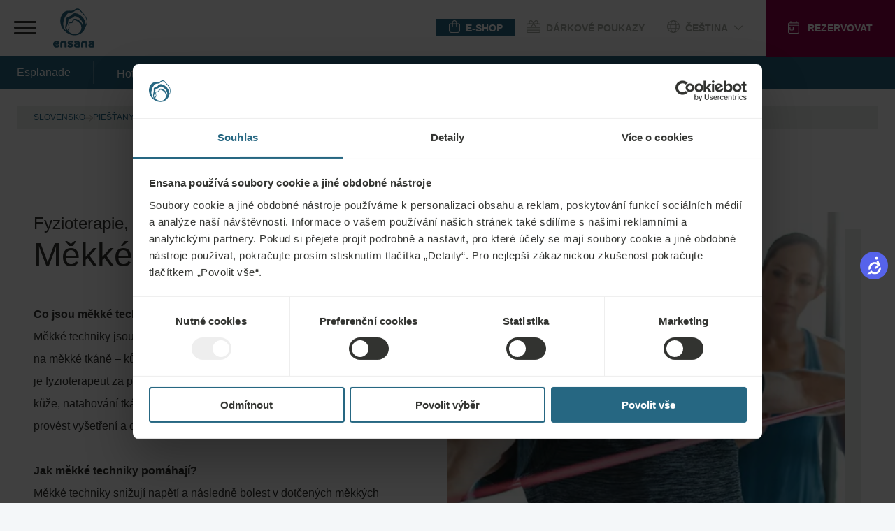

--- FILE ---
content_type: text/html;charset=UTF-8
request_url: https://ensanahotels.com/cs/hotely/esplanade/lecebne-lazne/medical-treatments/physiotherapy/soft-techniques
body_size: 39222
content:
<!DOCTYPE html><html lang="cs" dir="ltr" style="--branding-font: Branding; --bg-color: #F4F7F9; --backdrop-color: #FFFFFF7f;" data-beasties-container><head><script id="gtm-init-script">
    
  window.dataLayer = window.dataLayer || [];
  window.gtag = function () {
    console.debug("Pushing GTAG", arguments);
    dataLayer.push(arguments);
   };

    gtag('js', new Date());
    gtag('config', 'GTM-WTGNC2S');
  </script><script id="gtm-script" src="https://www.googletagmanager.com/gtm.js?id=GTM-WTGNC2S&amp;gtm_cookies_win=x"></script>
  <meta charset="utf-8">
  <title>Měkké techniky | Esplanade | Slovensko | Ensana hotels </title>
  <base href="/">
  <meta name="viewport" content="width=device-width, initial-scale=1">
<link rel="stylesheet" href="styles-5INURTSO.css"><link rel="manifest" href="/site.webmanifest"><!--CUSTOM HTML START--><script async>
  !function(C,oo,k,ie,b,o,t){
let a=C.scripts[0],c="en",d=C.createElement(ie),
e=[/^\/([a-z]{2})([_-][a-z]{2})?(\/.*)?/g.exec(k),/^([a-z]{2})\./.exec(oo),
/\.([a-z]{2,})$/.exec(oo)],f={at:"de",au:c,ca:c,cz:"cs",dk:"da",ee:"et",no:"nb",se:
"sv",uk:c},g=0;for(g of e){e=g?g[1]:t;if(g)break}e=e.length!=2?t:e;e=f[e]?f[e]:e;d.
id=b;d.src="https://consent.cookiebot.com/uc.js";d.dataset.cbid=o;d.dataset.
culture=e;d.async=!0;a.parentNode.insertBefore(d,a)}(document,location.hostname,
location.pathname,"script","Cookiebot","fe4fbd8d-40d2-4007-9f91-5a0390302025","")
</script>



<!-- Start VWO Async SmartCode -->
<script type="text/javascript" async>
  function CookiebotCallback_OnLoad() {
            //DO NOT make any changes to smart code except for entering your account id
            window._vwo_code ||
              (function () {
                var account_id = 861642,
                  version = 2.0,
                  settings_tolerance = 2000,
                  hide_element = "body",
                  hide_element_style =
                    "opacity:0 !important;filter:alpha(opacity=0) !important;background:none !important",
                  /* DO NOT EDIT BELOW THIS LINE */
                  f = false,
                  w = window,
                  d = document,
                  v = d.querySelector("#vwoCode"),
                  cK = "_vwo_" + account_id + "_settings",
                  cc = {};
                try {
                  var c = JSON.parse(
                    localStorage.getItem("_vwo_" + account_id + "_config")
                  );
                  cc = c && typeof c === "object" ? c : {};
                } catch (e) {}
                var stT = cc.stT === "session" ? w.sessionStorage : w.localStorage;
                code = {
                  use_existing_jquery: function () {
                    return typeof use_existing_jquery !== "undefined"
                      ? use_existing_jquery
                      : undefined;
                  },
                  library_tolerance: function () {
                    return typeof library_tolerance !== "undefined"
                      ? library_tolerance
                      : undefined;
                  },
                  settings_tolerance: function () {
                    return cc.sT || settings_tolerance;
                  },
                  hide_element_style: function () {
                    return "{" + (cc.hES || hide_element_style) + "}";
                  },
                  hide_element: function () {
                    return typeof cc.hE === "string" ? cc.hE : hide_element;
                  },
                  getVersion: function () {
                    return version;
                  },
                  finish: function () {
                    if (!f) {
                      f = true;
                      var a = d.getElementById("_vis_opt_path_hides");
                      if (a) a.parentNode.removeChild(a);
                    }
                  },
                  finished: function () {
                    return f;
                  },
                  load: function (a) {
                    var s = this.getSettings(),
                      b = d.createElement("script"),
                      t = this;
                    if (s) {
                      b.textContent = s;
                      d.getElementsByTagName("head")[0].appendChild(b);
                      if (!w.VWO || VWO.caE) {
                        stT.removeItem(cK);
                        t.load(a);
                      }
                    } else {
                      b.fetchPriority = "high";
                      b.src = a;
                      b.type = "text/javascript";
                      b.onerror = function () {
                        _vwo_code.finish();
                      };
                      d.getElementsByTagName("head")[0].appendChild(b);
                    }
                  },
                  getSettings: function () {
                    try {
                      var i = stT.getItem(cK);
                      if (!i) {
                        return;
                      }
                      i = JSON.parse(i);
                      if (Date.now() > i.e) {
                        stT.removeItem(cK);
                        return;
                      }
                      return i.s;
                    } catch (e) {
                      return;
                    }
                  },



                  init: function () {
                    if (d.URL.indexOf("__vwo_disable__") > -1) return;
                    var sT = this.settings_tolerance();
                    w._vwo_settings_timer = setTimeout(function () {
                      _vwo_code.finish();
                      stT.removeItem(cK);
                      _vwo_code.removeLoaderAndOverlay();
                    }, sT);
                    var filterConfig = this.filterConfig;
                    if (!filterConfig || filterConfig.filterTime === "balanced") {
                      var cS = d.currentScript,
                        a = d.createElement("style"),
                        hE = this.hide_element(),
                        b =
                          cS && !cS.async && hE
                            ? hE + "{" + this.hide_element_style() + "}"
                            : "",
                        h = d.getElementsByTagName("head")[0];
                      a.setAttribute("id", "_vis_opt_path_hides");
                      v && a.setAttribute("nonce", v.nonce);
                      a.setAttribute("type", "text/css");
                      if (a.styleSheet) a.styleSheet.cssText = b;
                      else a.appendChild(d.createTextNode(b));
                      h.appendChild(a);
                    }
                    if (filterConfig && filterConfig.filterTime === "early") {
                      this.removeLoaderAndOverlay();
                    }
                    this.load(
                      "https://dev.visualwebsiteoptimizer.com/j.php?a=" +
                        account_id +
                        "&u=" +
                        encodeURIComponent(d.URL) +
                        "&vn=" +
                        version
                    );
                    
                  },
                  setFilterConfigAndApplyFilter: function (config) {
                    if (!config) {
                      // No config will lead to early return and no addition of smart code
                      return;
                    }
                    var state = this.isNonLiveMode(account_id) || config.isConsentGiven;
                    if (state === "1") {
                      // if cookie consent was already given and the cookies were already accepted, execute out normal flow
                      hide_element = "body";
                      w._vwo_settings_timer = _vwo_code.init();
                      return;
                    } else if (state === "2") {
                      return;
                    }



                    if (!config.filterTolerance) {
                      // Execute removal logic immediately when filterTolerance is 0 or empty
                      return;
                    }



                    function clearIntervals(timerIds) {
                      for (var i = 0; i < timerIds.length; i++) {
                        clearInterval(timerIds[i]);
                      }
                    }
                    this.filterConfig = config;
                    var popupTimer = setInterval(function () {
                      if (_vwo_code.applyFilters(config)) {
                        clearInterval(popupTimer);
                      }
                    }, 100);
                    var timer = setInterval(function () {
                      var state = config.isConsentGiven;
                      var shouldClearAllIntervals;
                      if (state === "1") {
                        _vwo_code.showLoader();
                        w._vwo_settings_timer = _vwo_code.init();
                        shouldClearAllIntervals = true;
                      } else if (state === "2") {
                        _vwo_code.filterConfig = undefined;
                        _vwo_code.removeLoaderAndOverlay();
                        shouldClearAllIntervals = true;
                      }
                      if (shouldClearAllIntervals) {
                        clearIntervals([timer, popupTimer]);
                        clearInterval(filterToleranceTimer);
                      }
                    }, 100);
                    var filterToleranceTimer;



                    // RECOMMENDED: When using Best Approach
                    filterToleranceTimer = setTimeout(function () {
                      _vwo_code.removeLoaderAndOverlay();
                      clearIntervals([timer, popupTimer]);
                    }, config.filterTolerance);
                  },
                  showLoader: function () {
                    var vwoOverlay = d.getElementsByClassName("vwo-overlay")[0];
                    if (!vwoOverlay) return;
                    var vwoContentLoader = d.createElement("div");
                    vwoContentLoader.classList.add("vwo-content-loader");
                    vwoOverlay.parentNode.insertBefore(
                      vwoContentLoader,
                      vwoOverlay.nextSibling
                    );
                  },
                  applyFilters: function (config) {
                    var popup = d.querySelector(config.popupSelector);
                    var popupZIndex;
                    if (!popup && d.getElementById("_vis_opt_overlay")) {
                      return;
                    }
                    var maxZIndex = 2147483647;
                    if (popup) {
                      var popupStyle = w.getComputedStyle(popup);
                      popupZIndex = popupStyle.getPropertyValue("z-index");
                      if (!popupZIndex || popupZIndex === "auto") {
                        popupZIndex = maxZIndex;
                      }
                      popup.style.zIndex = popupZIndex;
                    }
                    popupZIndex = popupZIndex || maxZIndex;
                    // You can change the styling to suit your requirements
                    // This is the default CSS filters VWO provides
                    // NOTE: do not change any class names IMPORTANT ...
                    var vwoFilter =
                        "position: fixed; top: 0; left: 0; right: 0; bottom: 0; height: 100%; width: 100%; -webkit-filter: blur(5px); filter: blur(5px); backdrop-filter: saturate(180%) blur(3px); -webkit-backdrop-filter: saturate(180%) blur(3px); z-index:" +
                        (popupZIndex - 1) +
                        ";",
                      vwoLoaderCss =
                        " .vwo-content-loader{ border: 16px solid #f3f3f3; border-top: 16px solid #3498db; border-radius: 50%; width: 90px; height: 90px; position: fixed; top: 50%; left: 50%; -webkit-transform: translate(-50%, -50%); -ms-transform: translate(-50%, -50%); transform: translate(-50%, -50%); animation: vwo-spin 2s linear infinite; z-index:" +
                        (popupZIndex - 1) +
                        "; }" +
                        "@keyframes vwo-spin { 0% { -webkit-transform: translate(-50%, -50%) rotate(0deg); transform: translate(-50%, -50%) rotate(0deg); } 100% { -webkit-transform: translate(-50%, -50%) rotate(360deg); transform: translate(-50%, -50%) rotate(360deg); } }";
                    /**
                      * This below written code should not be tweaked
                      * */
                    var overlayStyleTag = d.getElementById("_vis_opt_overlay"),
                      overlayCSS = ".vwo-overlay{" + vwoFilter + "}" + vwoLoaderCss;
                    if (overlayStyleTag) {
                      if (overlayStyleTag.styleSheet) {
                        overlayStyleTag.styleSheet.cssText = overlayCSS;
                      } else {
                        var _vwo_textNode = d.createTextNode(overlayCSS);
                        overlayStyleTag.appendChild(_vwo_textNode);
                        overlayStyleTag.removeChild(overlayStyleTag.childNodes[0]);
                      }
                    } else {
                      var a = d.createElement("style"),
                        h = d.getElementsByTagName("head")[0],
                        body = d.getElementsByTagName("body")[0];
                      var vwoOverlay = d.createElement("div");
                      vwoOverlay.classList.add("vwo-overlay");
                      body.prepend(vwoOverlay);
                      // CAUTION Do not remove this id from your style tag. It is required by VWO
                      a.setAttribute("id", "_vis_opt_overlay");
                      a.setAttribute("type", "text/css");
                      if (a.styleSheet) a.styleSheet.cssText = overlayCSS;
                      else a.appendChild(d.createTextNode(overlayCSS));
                      h.appendChild(a);
                    }
                    return !!popup;
                  },
                  removeLoaderAndOverlay: function () {
                    var overlay = d.getElementsByClassName("vwo-overlay");
                    var loader = d.getElementsByClassName("vwo-content-loader");
                    var overlayStyleTag = d.getElementById("_vis_opt_overlay");
                    overlay &&
                      (overlay = overlay[0]) &&
                      overlay.parentElement.removeChild(overlay);
                    loader &&
                      (loader = loader[0]) &&
                      loader.parentElement.removeChild(loader);
                    overlayStyleTag &&
                      overlayStyleTag.parentElement.removeChild(overlayStyleTag);
                  },
                  isNonLiveMode: function (accountId) {
                    var wName = w.name;
                    if (!wName) {
                      return;
                    }
                    return (
                      (wName.indexOf("_vis_editor") > -1 ||
                        wName.indexOf("_vis_preview_" + accountId) > -1 ||
                        wName.indexOf("_vis_heatmap_" + accountId) > -1) &&
                      "1"
                    );
                  },
                };
                w._vwo_code = code;
              })();
              _vwo_code.setFilterConfigAndApplyFilter({
              popupSelector: document.querySelector("#CybotCookiebotDialog"),
              filterTime: "best",
              isConsentGiven: (function (w, c, o, a) {
                const cookiebotEnabled = w[c] ? true : false,
                    consent = w[c] ? w[c][o][a] : false
                if (cookiebotEnabled){
                    if (!consent){
                  //console.log('cookiebot present, no consent');
                  return '2';
                }else{
                  //console.log('cookiebot present, is consent');
                  return '1';
                }
                }else{
                  return '3';
                  //console.log('cookiebot not present, no consent'); 
                }
            })(window, 'Cookiebot', 'consent', 'statistics'),
            //when the user coming to the site for the first time the return value will be 2, if not 3. However this value indicates that the VWO script will not be executed. Therefore after an initial consent a page reload should happen, to execute the VWO script with the proper value what should be 1.
              filterTolerance: 60000,
            });
        }
</script>

<!-- End VWO Async SmartCode -->

<script async>
  !function (s, a, e, v, n, t, z) { if (s.saq) return; n = s.saq = function () { n.callMethod ? n.callMethod.apply(n, arguments) : n.queue.push(arguments) }; if (!s._saq) s._saq = n; n.push = n; n.loaded = !0; n.version = '1.0'; n.queue = []; t = a.createElement(e); t.async = !0; t.src = v; z = a.getElementsByTagName(e)[0]; z.parentNode.insertBefore(t, z) }(window, document, 'script', 'https://tags.srv.stackadapt.com/events.js'); saq('ts', 'PsHPtE0YtBRJ4QLYoCmNZQ');
</script><!--CUSTOM HTML END--><meta content="website" property="og:type"><meta content="cs-CZ" http-equiv="content-language"><meta content="http://ensanahotels.com/cs/hotely/esplanade/lecebne-lazne/medical-treatments/physiotherapy/soft-techniques" property="og:url"><link rel="canonical" href="https://ensanahotels.com/cs/hotely/esplanade/lecebne-lazne/medical-treatments/physiotherapy/soft-techniques"><meta content="hu_HU" id="locale-alternate-3" property="og:locale:alternate"><meta content="ru_RU" id="locale-alternate-4" property="og:locale:alternate"><meta content="sk_SK" id="locale-alternate-6" property="og:locale:alternate"><meta content="en_GB" id="locale-alternate-1" property="og:locale:alternate"><meta content="de_DE" id="locale-alternate-2" property="og:locale:alternate"><meta content="pl_PL" id="locale-alternate-13" property="og:locale:alternate"><meta content="ro_RO" id="locale-alternate-7" property="og:locale:alternate"><link rel="alternate" hreflang="hu-HU" href="https://ensanahotels.com/hu/szallodak/esplanade/spa/medical-treatments/physiotherapy/soft-techniques"><link rel="alternate" hreflang="ru-RU" href="https://ensanahotels.com/ru/oteli/esplanade/spa/medical-treatments/physiotherapy/soft-techniques"><link rel="alternate" hreflang="sk-SK" href="https://ensanahotels.com/sk/hotely/esplanade/liecebne-kupele/medical-treatments/physiotherapy/soft-techniques"><link rel="alternate" hreflang="en-GB" href="https://ensanahotels.com/en/hotels/esplanade/spa/medical-treatments/physiotherapy/soft-techniques"><link rel="alternate" hreflang="de-DE" href="https://ensanahotels.com/de/hotels/esplanade/spa/medical-treatments/physiotherapy/soft-techniques"><link rel="alternate" hreflang="pl-PL" href="https://ensanahotels.com/pl/hotels/esplanade/spa/medicaltreatments/physiotherapy/soft-techniques"><link rel="alternate" hreflang="ro-RO" href="https://ensanahotels.com/ro/hoteluri/esplanade/spa/medical-treatments/physiotherapy/soft-techniques"><link rel="alternate" hreflang="cs-CZ" href="https://ensanahotels.com/cs/hotely/esplanade/lecebne-lazne/medical-treatments/physiotherapy/soft-techniques"><link rel="alternate" hreflang="x-default" href="https://ensanahotels.com/en/hotels/esplanade/spa/medical-treatments/physiotherapy/soft-techniques"><meta content="Měkké techniky | Esplanade | Slovensko | Ensana hotels " name="title" property="og:title"><meta content="Měkké techniky snižují napětí a následně bolest v dotčených měkkých tkáních. Tato procedura se doporučuje při chronických bolestech krku a zad, svalových křečích a pro uvolnění jizev. ✔ Měkké techniky  ✔ Esplanade ✔ Slovensko ✔ Ensana hotels  ✔  Vyzkoušejte nyní! " name="description" property="og:description"><meta content="https://r2.ensana-media.twodo.cz/2ce1469e-dd6b-4f53-8693-06e4a6dd17dc/7b692c37-8277-4f29-9e91-c946296c48e1/7-3-2023_ea111c55-66bd-41d3-af90-4e7cdda55db5/file.png" property="og:image"><meta content="https://r2.ensana-media.twodo.cz/2ce1469e-dd6b-4f53-8693-06e4a6dd17dc/7b692c37-8277-4f29-9e91-c946296c48e1/7-3-2023_ea111c55-66bd-41d3-af90-4e7cdda55db5/file.png" property="og:image:secure_url"><meta content="index,follow" property="robots"><style id="package-font-face-styles">@font-face {
  font-family: "Poppins";
  src: url(assets/fonts/poppins/Poppins-SemiBold.woff2);
  font-weight: 600;
  font-style: normal;
  font-display: swap;
}
@font-face {
  font-family: "Poppins";
  src: url(assets/fonts/poppins/Poppins-Medium.woff2);
  font-weight: 500;
  font-style: normal;
  font-display: swap;
}
@font-face {
  font-family: "Poppins";
  src: url(assets/fonts/poppins/Poppins-Regular.woff2);
  font-weight: 400;
  font-style: normal;
  font-display: swap;
}
@font-face {
  font-family: "Poppins";
  src: url(assets/fonts/poppins/Poppins-Light.woff2);
  font-weight: 300;
  font-style: normal;
  font-display: swap;
}
@font-face {
  font-family: "Branding";
  src: url(./assets/fonts/branding/Latinotype-Branding-Light.woff2);
  font-weight: 300;
  font-style: normal;
  font-display: swap;
}
@font-face {
  font-family: "Branding";
  src: url(./assets/fonts/branding/Latinotype-Branding-Medium.woff2);
  font-weight: 500;
  font-style: normal;
  font-display: swap;
}
@font-face {
  font-family: "Branding";
  src: url(./assets/fonts/branding/Latinotype-Branding-Semibold.woff2);
  font-weight: 600;
  font-style: normal;
  font-display: swap;
}
@font-face {
  font-family: "Branding";
  src: url(./assets/fonts/branding/Latinotype-Branding-Bold.woff2);
  font-weight: 700;
  font-style: normal;
  font-display: swap;
}</style><meta content="#ffffff" name="theme-color"><meta content="#ffffff" name="msapplication-TileColor"><link sizes="32x32" href="/favicon-32x32.png" rel="icon" type="image/png"><link sizes="16x16" href="/favicon-16x16.png" rel="icon" type="image/png"><link sizes="180x180" href="/apple-touch-icon.png" rel="apple-touch-icon"><link href="/safari-pinned-tab.svg" rel="mask-icon" color="#ffffff"><style id="fa-styles">:root, :host {
  --fa-font-solid: normal 900 1em/1 "Font Awesome 6 Free";
  --fa-font-regular: normal 400 1em/1 "Font Awesome 6 Free";
  --fa-font-light: normal 300 1em/1 "Font Awesome 6 Pro";
  --fa-font-thin: normal 100 1em/1 "Font Awesome 6 Pro";
  --fa-font-duotone: normal 900 1em/1 "Font Awesome 6 Duotone";
  --fa-font-duotone-regular: normal 400 1em/1 "Font Awesome 6 Duotone";
  --fa-font-duotone-light: normal 300 1em/1 "Font Awesome 6 Duotone";
  --fa-font-duotone-thin: normal 100 1em/1 "Font Awesome 6 Duotone";
  --fa-font-brands: normal 400 1em/1 "Font Awesome 6 Brands";
  --fa-font-sharp-solid: normal 900 1em/1 "Font Awesome 6 Sharp";
  --fa-font-sharp-regular: normal 400 1em/1 "Font Awesome 6 Sharp";
  --fa-font-sharp-light: normal 300 1em/1 "Font Awesome 6 Sharp";
  --fa-font-sharp-thin: normal 100 1em/1 "Font Awesome 6 Sharp";
  --fa-font-sharp-duotone-solid: normal 900 1em/1 "Font Awesome 6 Sharp Duotone";
  --fa-font-sharp-duotone-regular: normal 400 1em/1 "Font Awesome 6 Sharp Duotone";
  --fa-font-sharp-duotone-light: normal 300 1em/1 "Font Awesome 6 Sharp Duotone";
  --fa-font-sharp-duotone-thin: normal 100 1em/1 "Font Awesome 6 Sharp Duotone";
}

svg:not(:root).svg-inline--fa, svg:not(:host).svg-inline--fa {
  overflow: visible;
  box-sizing: content-box;
}

.svg-inline--fa {
  display: var(--fa-display, inline-block);
  height: 1em;
  overflow: visible;
  vertical-align: -0.125em;
}
.svg-inline--fa.fa-2xs {
  vertical-align: 0.1em;
}
.svg-inline--fa.fa-xs {
  vertical-align: 0em;
}
.svg-inline--fa.fa-sm {
  vertical-align: -0.0714285705em;
}
.svg-inline--fa.fa-lg {
  vertical-align: -0.2em;
}
.svg-inline--fa.fa-xl {
  vertical-align: -0.25em;
}
.svg-inline--fa.fa-2xl {
  vertical-align: -0.3125em;
}
.svg-inline--fa.fa-pull-left {
  margin-right: var(--fa-pull-margin, 0.3em);
  width: auto;
}
.svg-inline--fa.fa-pull-right {
  margin-left: var(--fa-pull-margin, 0.3em);
  width: auto;
}
.svg-inline--fa.fa-li {
  width: var(--fa-li-width, 2em);
  top: 0.25em;
}
.svg-inline--fa.fa-fw {
  width: var(--fa-fw-width, 1.25em);
}

.fa-layers svg.svg-inline--fa {
  bottom: 0;
  left: 0;
  margin: auto;
  position: absolute;
  right: 0;
  top: 0;
}

.fa-layers-counter, .fa-layers-text {
  display: inline-block;
  position: absolute;
  text-align: center;
}

.fa-layers {
  display: inline-block;
  height: 1em;
  position: relative;
  text-align: center;
  vertical-align: -0.125em;
  width: 1em;
}
.fa-layers svg.svg-inline--fa {
  transform-origin: center center;
}

.fa-layers-text {
  left: 50%;
  top: 50%;
  transform: translate(-50%, -50%);
  transform-origin: center center;
}

.fa-layers-counter {
  background-color: var(--fa-counter-background-color, #ff253a);
  border-radius: var(--fa-counter-border-radius, 1em);
  box-sizing: border-box;
  color: var(--fa-inverse, #fff);
  line-height: var(--fa-counter-line-height, 1);
  max-width: var(--fa-counter-max-width, 5em);
  min-width: var(--fa-counter-min-width, 1.5em);
  overflow: hidden;
  padding: var(--fa-counter-padding, 0.25em 0.5em);
  right: var(--fa-right, 0);
  text-overflow: ellipsis;
  top: var(--fa-top, 0);
  transform: scale(var(--fa-counter-scale, 0.25));
  transform-origin: top right;
}

.fa-layers-bottom-right {
  bottom: var(--fa-bottom, 0);
  right: var(--fa-right, 0);
  top: auto;
  transform: scale(var(--fa-layers-scale, 0.25));
  transform-origin: bottom right;
}

.fa-layers-bottom-left {
  bottom: var(--fa-bottom, 0);
  left: var(--fa-left, 0);
  right: auto;
  top: auto;
  transform: scale(var(--fa-layers-scale, 0.25));
  transform-origin: bottom left;
}

.fa-layers-top-right {
  top: var(--fa-top, 0);
  right: var(--fa-right, 0);
  transform: scale(var(--fa-layers-scale, 0.25));
  transform-origin: top right;
}

.fa-layers-top-left {
  left: var(--fa-left, 0);
  right: auto;
  top: var(--fa-top, 0);
  transform: scale(var(--fa-layers-scale, 0.25));
  transform-origin: top left;
}

.fa-1x {
  font-size: 1em;
}

.fa-2x {
  font-size: 2em;
}

.fa-3x {
  font-size: 3em;
}

.fa-4x {
  font-size: 4em;
}

.fa-5x {
  font-size: 5em;
}

.fa-6x {
  font-size: 6em;
}

.fa-7x {
  font-size: 7em;
}

.fa-8x {
  font-size: 8em;
}

.fa-9x {
  font-size: 9em;
}

.fa-10x {
  font-size: 10em;
}

.fa-2xs {
  font-size: 0.625em;
  line-height: 0.1em;
  vertical-align: 0.225em;
}

.fa-xs {
  font-size: 0.75em;
  line-height: 0.0833333337em;
  vertical-align: 0.125em;
}

.fa-sm {
  font-size: 0.875em;
  line-height: 0.0714285718em;
  vertical-align: 0.0535714295em;
}

.fa-lg {
  font-size: 1.25em;
  line-height: 0.05em;
  vertical-align: -0.075em;
}

.fa-xl {
  font-size: 1.5em;
  line-height: 0.0416666682em;
  vertical-align: -0.125em;
}

.fa-2xl {
  font-size: 2em;
  line-height: 0.03125em;
  vertical-align: -0.1875em;
}

.fa-fw {
  text-align: center;
  width: 1.25em;
}

.fa-ul {
  list-style-type: none;
  margin-left: var(--fa-li-margin, 2.5em);
  padding-left: 0;
}
.fa-ul > li {
  position: relative;
}

.fa-li {
  left: calc(-1 * var(--fa-li-width, 2em));
  position: absolute;
  text-align: center;
  width: var(--fa-li-width, 2em);
  line-height: inherit;
}

.fa-border {
  border-color: var(--fa-border-color, #eee);
  border-radius: var(--fa-border-radius, 0.1em);
  border-style: var(--fa-border-style, solid);
  border-width: var(--fa-border-width, 0.08em);
  padding: var(--fa-border-padding, 0.2em 0.25em 0.15em);
}

.fa-pull-left {
  float: left;
  margin-right: var(--fa-pull-margin, 0.3em);
}

.fa-pull-right {
  float: right;
  margin-left: var(--fa-pull-margin, 0.3em);
}

.fa-beat {
  animation-name: fa-beat;
  animation-delay: var(--fa-animation-delay, 0s);
  animation-direction: var(--fa-animation-direction, normal);
  animation-duration: var(--fa-animation-duration, 1s);
  animation-iteration-count: var(--fa-animation-iteration-count, infinite);
  animation-timing-function: var(--fa-animation-timing, ease-in-out);
}

.fa-bounce {
  animation-name: fa-bounce;
  animation-delay: var(--fa-animation-delay, 0s);
  animation-direction: var(--fa-animation-direction, normal);
  animation-duration: var(--fa-animation-duration, 1s);
  animation-iteration-count: var(--fa-animation-iteration-count, infinite);
  animation-timing-function: var(--fa-animation-timing, cubic-bezier(0.28, 0.84, 0.42, 1));
}

.fa-fade {
  animation-name: fa-fade;
  animation-delay: var(--fa-animation-delay, 0s);
  animation-direction: var(--fa-animation-direction, normal);
  animation-duration: var(--fa-animation-duration, 1s);
  animation-iteration-count: var(--fa-animation-iteration-count, infinite);
  animation-timing-function: var(--fa-animation-timing, cubic-bezier(0.4, 0, 0.6, 1));
}

.fa-beat-fade {
  animation-name: fa-beat-fade;
  animation-delay: var(--fa-animation-delay, 0s);
  animation-direction: var(--fa-animation-direction, normal);
  animation-duration: var(--fa-animation-duration, 1s);
  animation-iteration-count: var(--fa-animation-iteration-count, infinite);
  animation-timing-function: var(--fa-animation-timing, cubic-bezier(0.4, 0, 0.6, 1));
}

.fa-flip {
  animation-name: fa-flip;
  animation-delay: var(--fa-animation-delay, 0s);
  animation-direction: var(--fa-animation-direction, normal);
  animation-duration: var(--fa-animation-duration, 1s);
  animation-iteration-count: var(--fa-animation-iteration-count, infinite);
  animation-timing-function: var(--fa-animation-timing, ease-in-out);
}

.fa-shake {
  animation-name: fa-shake;
  animation-delay: var(--fa-animation-delay, 0s);
  animation-direction: var(--fa-animation-direction, normal);
  animation-duration: var(--fa-animation-duration, 1s);
  animation-iteration-count: var(--fa-animation-iteration-count, infinite);
  animation-timing-function: var(--fa-animation-timing, linear);
}

.fa-spin {
  animation-name: fa-spin;
  animation-delay: var(--fa-animation-delay, 0s);
  animation-direction: var(--fa-animation-direction, normal);
  animation-duration: var(--fa-animation-duration, 2s);
  animation-iteration-count: var(--fa-animation-iteration-count, infinite);
  animation-timing-function: var(--fa-animation-timing, linear);
}

.fa-spin-reverse {
  --fa-animation-direction: reverse;
}

.fa-pulse,
.fa-spin-pulse {
  animation-name: fa-spin;
  animation-direction: var(--fa-animation-direction, normal);
  animation-duration: var(--fa-animation-duration, 1s);
  animation-iteration-count: var(--fa-animation-iteration-count, infinite);
  animation-timing-function: var(--fa-animation-timing, steps(8));
}

@media (prefers-reduced-motion: reduce) {
  .fa-beat,
.fa-bounce,
.fa-fade,
.fa-beat-fade,
.fa-flip,
.fa-pulse,
.fa-shake,
.fa-spin,
.fa-spin-pulse {
    animation-delay: -1ms;
    animation-duration: 1ms;
    animation-iteration-count: 1;
    transition-delay: 0s;
    transition-duration: 0s;
  }
}
@keyframes fa-beat {
  0%, 90% {
    transform: scale(1);
  }
  45% {
    transform: scale(var(--fa-beat-scale, 1.25));
  }
}
@keyframes fa-bounce {
  0% {
    transform: scale(1, 1) translateY(0);
  }
  10% {
    transform: scale(var(--fa-bounce-start-scale-x, 1.1), var(--fa-bounce-start-scale-y, 0.9)) translateY(0);
  }
  30% {
    transform: scale(var(--fa-bounce-jump-scale-x, 0.9), var(--fa-bounce-jump-scale-y, 1.1)) translateY(var(--fa-bounce-height, -0.5em));
  }
  50% {
    transform: scale(var(--fa-bounce-land-scale-x, 1.05), var(--fa-bounce-land-scale-y, 0.95)) translateY(0);
  }
  57% {
    transform: scale(1, 1) translateY(var(--fa-bounce-rebound, -0.125em));
  }
  64% {
    transform: scale(1, 1) translateY(0);
  }
  100% {
    transform: scale(1, 1) translateY(0);
  }
}
@keyframes fa-fade {
  50% {
    opacity: var(--fa-fade-opacity, 0.4);
  }
}
@keyframes fa-beat-fade {
  0%, 100% {
    opacity: var(--fa-beat-fade-opacity, 0.4);
    transform: scale(1);
  }
  50% {
    opacity: 1;
    transform: scale(var(--fa-beat-fade-scale, 1.125));
  }
}
@keyframes fa-flip {
  50% {
    transform: rotate3d(var(--fa-flip-x, 0), var(--fa-flip-y, 1), var(--fa-flip-z, 0), var(--fa-flip-angle, -180deg));
  }
}
@keyframes fa-shake {
  0% {
    transform: rotate(-15deg);
  }
  4% {
    transform: rotate(15deg);
  }
  8%, 24% {
    transform: rotate(-18deg);
  }
  12%, 28% {
    transform: rotate(18deg);
  }
  16% {
    transform: rotate(-22deg);
  }
  20% {
    transform: rotate(22deg);
  }
  32% {
    transform: rotate(-12deg);
  }
  36% {
    transform: rotate(12deg);
  }
  40%, 100% {
    transform: rotate(0deg);
  }
}
@keyframes fa-spin {
  0% {
    transform: rotate(0deg);
  }
  100% {
    transform: rotate(360deg);
  }
}
.fa-rotate-90 {
  transform: rotate(90deg);
}

.fa-rotate-180 {
  transform: rotate(180deg);
}

.fa-rotate-270 {
  transform: rotate(270deg);
}

.fa-flip-horizontal {
  transform: scale(-1, 1);
}

.fa-flip-vertical {
  transform: scale(1, -1);
}

.fa-flip-both,
.fa-flip-horizontal.fa-flip-vertical {
  transform: scale(-1, -1);
}

.fa-rotate-by {
  transform: rotate(var(--fa-rotate-angle, 0));
}

.fa-stack {
  display: inline-block;
  vertical-align: middle;
  height: 2em;
  position: relative;
  width: 2.5em;
}

.fa-stack-1x,
.fa-stack-2x {
  bottom: 0;
  left: 0;
  margin: auto;
  position: absolute;
  right: 0;
  top: 0;
  z-index: var(--fa-stack-z-index, auto);
}

.svg-inline--fa.fa-stack-1x {
  height: 1em;
  width: 1.25em;
}
.svg-inline--fa.fa-stack-2x {
  height: 2em;
  width: 2.5em;
}

.fa-inverse {
  color: var(--fa-inverse, #fff);
}

.sr-only,
.fa-sr-only {
  position: absolute;
  width: 1px;
  height: 1px;
  padding: 0;
  margin: -1px;
  overflow: hidden;
  clip: rect(0, 0, 0, 0);
  white-space: nowrap;
  border-width: 0;
}

.sr-only-focusable:not(:focus),
.fa-sr-only-focusable:not(:focus) {
  position: absolute;
  width: 1px;
  height: 1px;
  padding: 0;
  margin: -1px;
  overflow: hidden;
  clip: rect(0, 0, 0, 0);
  white-space: nowrap;
  border-width: 0;
}

.svg-inline--fa .fa-primary {
  fill: var(--fa-primary-color, currentColor);
  opacity: var(--fa-primary-opacity, 1);
}

.svg-inline--fa .fa-secondary {
  fill: var(--fa-secondary-color, currentColor);
  opacity: var(--fa-secondary-opacity, 0.4);
}

.svg-inline--fa.fa-swap-opacity .fa-primary {
  opacity: var(--fa-secondary-opacity, 0.4);
}

.svg-inline--fa.fa-swap-opacity .fa-secondary {
  opacity: var(--fa-primary-opacity, 1);
}

.svg-inline--fa mask .fa-primary,
.svg-inline--fa mask .fa-secondary {
  fill: black;
}</style><style ng-app-id="ng">.cdk-overlay-container,.cdk-global-overlay-wrapper{pointer-events:none;top:0;left:0;height:100%;width:100%}.cdk-overlay-container{position:fixed;z-index:1000}.cdk-overlay-container:empty{display:none}.cdk-global-overlay-wrapper{display:flex;position:absolute;z-index:1000}.cdk-overlay-pane{position:absolute;pointer-events:auto;box-sizing:border-box;display:flex;max-width:100%;max-height:100%;z-index:1000}.cdk-overlay-backdrop{position:absolute;inset:0;pointer-events:auto;-webkit-tap-highlight-color:rgba(0,0,0,0);opacity:0;touch-action:manipulation;z-index:1000;transition:opacity .4s cubic-bezier(.25,.8,.25,1)}@media (prefers-reduced-motion){.cdk-overlay-backdrop{transition-duration:1ms}}.cdk-overlay-backdrop-showing{opacity:1}@media (forced-colors: active){.cdk-overlay-backdrop-showing{opacity:.6}}.cdk-overlay-dark-backdrop{background:#00000052}.cdk-overlay-transparent-backdrop{transition:visibility 1ms linear,opacity 1ms linear;visibility:hidden;opacity:1}.cdk-overlay-transparent-backdrop.cdk-overlay-backdrop-showing,.cdk-high-contrast-active .cdk-overlay-transparent-backdrop{opacity:0;visibility:visible}.cdk-overlay-backdrop-noop-animation{transition:none}.cdk-overlay-connected-position-bounding-box{position:absolute;display:flex;flex-direction:column;min-width:1px;min-height:1px;z-index:1000}.cdk-global-scrollblock{position:fixed;width:100%;overflow-y:scroll}*{box-sizing:border-box}html{scroll-padding-top:min(128px,50vh)}body{overflow-x:hidden;min-width:320px;min-height:320px;margin:0;padding:0;background-color:var(--bg-color)}h1,h2,h3,h4,h5,h6{margin:0;padding:0}.ql-editor{padding:0!important;white-space:unset!important}.ql-editor ol li:not(.ql-direction-rtl),.ql-editor ul li:not(.ql-direction-rtl){padding-left:1em}.ql-editor ol li:not(:first-child),.ql-editor ul li:not(:first-child){margin-top:8px}.ql-editor ol,.ql-editor ul{padding-left:0!important}.package-item-panel .cdk-dialog-container{outline:none}.package-item-backdrop{background-color:var(--backdrop-color)}
</style><style ng-app-id="ng">[_nghost-ng-c4131393385]{position:sticky;display:block;top:0;z-index:99}</style><style data-styled="true" data-styled-version="5.3.11">.bDcFxZ{width:100%;height:100%;}/*!sc*/
data-styled.g1[id="sc-aXZVg"]{content:"bDcFxZ,"}/*!sc*/
.bUyGIO{object-position:50% 50%;object-fit:cover;width:100%;height:100%;}/*!sc*/
data-styled.g2[id="sc-gEvEer"]{content:"bUyGIO,"}/*!sc*/
.jKEMpY{width:20px;height:20px;border-radius:50%;object-fit:cover;object-position:center;}/*!sc*/
data-styled.g5[id="sc-dcJsrY"]{content:"jKEMpY,"}/*!sc*/
.kOMXgd{background-color:#FFFFFF;padding:24px;display:none;grid-template-columns:repeat(2,144px);grid-row-gap:16px;box-shadow:0 0 8px 0 rgba(0,0,0,0.1);width:-webkit-fit-content;width:-moz-fit-content;width:fit-content;position:absolute;top:62px;right:0;}/*!sc*/
.kOMXgd::before{content:'';width:0;height:0;border-top:solid 8px transparent;border-bottom:solid 8px white;border-left:solid 8px transparent;border-right:solid 8px transparent;position:absolute;top:-16px;right:45px;}/*!sc*/
@media (max-width:767px){.kOMXgd{width:100%;left:0;top:56px;box-shadow:0 10px 8px 0 rgba(0,0,0,0.1);grid-template-columns:repeat(4,1fr);}}/*!sc*/
@media (max-width:560px){.kOMXgd{grid-template-columns:repeat(3,1fr);}}/*!sc*/
@media (max-width:480px){.kOMXgd{grid-template-columns:repeat(2,1fr);}}/*!sc*/
@media (max-width:380px){.kOMXgd{grid-template-columns:1fr;}}/*!sc*/
data-styled.g6[id="sc-iGgWBj"]{content:"kOMXgd,"}/*!sc*/
.dpiJaU{text-transform:capitalize;-webkit-text-decoration:none;text-decoration:none;display:grid;grid-template-columns:20px 1fr;grid-column-gap:8px;-webkit-align-items:center;-webkit-box-align:center;-ms-flex-align:center;align-items:center;color:#263238;font-size:14px;font-weight:500;font-family:'Poppins',Verdana,sans-serif;}/*!sc*/
.dpiJaU > span{height:20px;}/*!sc*/
.dpiJaU.active,.dpiJaU:hover{color:#266782;}/*!sc*/
data-styled.g7[id="sc-gsFSXq"]{content:"dpiJaU,"}/*!sc*/
.react-datepicker__year-read-view--down-arrow,.react-datepicker__month-read-view--down-arrow,.react-datepicker__month-year-read-view--down-arrow,.react-datepicker__navigation-icon::before{border-color:#323330;border-style:solid;/*! @noflip */border-width:1px 1px 0 0;content:"";display:block;height:10px;width:10px;position:absolute;top:6px;}/*!sc*/
.react-datepicker-popper[data-placement^="top"] .react-datepicker__triangle,.react-datepicker-popper[data-placement^="bottom"] .react-datepicker__triangle{margin-left:0px;position:absolute;width:0;}/*!sc*/
.react-datepicker-popper[data-placement^="top"] .react-datepicker__triangle::before,.react-datepicker-popper[data-placement^="bottom"] .react-datepicker__triangle::before,.react-datepicker-popper[data-placement^="top"] .react-datepicker__triangle::after,.react-datepicker-popper[data-placement^="bottom"] .react-datepicker__triangle::after{box-sizing:content-box;position:absolute;height:20px;width:20px;background-color:#FFFFFF;-webkit-transform:rotate(45deg);-ms-transform:rotate(45deg);transform:rotate(45deg);content:"";border-width:8px;left:-8px;}/*!sc*/
.react-datepicker-popper[data-placement^="top"] .react-datepicker__triangle::before,.react-datepicker-popper[data-placement^="bottom"] .react-datepicker__triangle::before{z-index:-1;}/*!sc*/
.react-datepicker-popper[data-placement^="bottom"] .react-datepicker__triangle{margin-top:-8px;top:0;}/*!sc*/
.react-datepicker-popper[data-placement^="bottom"] .react-datepicker__triangle::before,.react-datepicker-popper[data-placement^="bottom"] .react-datepicker__triangle::after{border-top:none;border-bottom-color:#FFFFFF;}/*!sc*/
.react-datepicker-popper[data-placement^="bottom"] .react-datepicker__triangle::after{top:0;}/*!sc*/
.react-datepicker-popper[data-placement^="bottom"] .react-datepicker__triangle::before{top:0px;border-bottom-color:#FFFFFF;}/*!sc*/
.react-datepicker-popper[data-placement^="top"] .react-datepicker__triangle{bottom:0;margin-bottom:-8px;}/*!sc*/
.react-datepicker-popper[data-placement^="top"] .react-datepicker__triangle::before,.react-datepicker-popper[data-placement^="top"] .react-datepicker__triangle::after{border-bottom:none;border-top-color:#FFFFFF;}/*!sc*/
.react-datepicker-popper[data-placement^="top"] .react-datepicker__triangle::after{bottom:0;}/*!sc*/
.react-datepicker-popper[data-placement^="top"] .react-datepicker__triangle::before{bottom:0px;border-top-color:#FFFFFF;}/*!sc*/
.react-datepicker-wrapper{display:inline-block;padding:0;border:0;width:100%;}/*!sc*/
.react-datepicker{font-family:"Poppins",Verdana,sans-serif;font-size:14px;background-color:#FFFFFF;color:#323330;display:inline-block;position:relative;border:none;border-radius:0px;padding:24px;box-shadow:0px 0px 15px 10px #0000001a;}/*!sc*/
.react-datepicker--time-only .react-datepicker__triangle{left:35px;}/*!sc*/
.react-datepicker--time-only .react-datepicker__time-container{border-left:0;}/*!sc*/
.react-datepicker--time-only .react-datepicker__time,.react-datepicker--time-only .react-datepicker__time-box{border-bottom-left-radius:0.3rem;border-bottom-right-radius:0.3rem;}/*!sc*/
.react-datepicker__triangle{position:absolute;left:50px;}/*!sc*/
.react-datepicker-popper{z-index:50;}/*!sc*/
.react-datepicker-popper[data-placement^="bottom"]{padding-top:8px;}/*!sc*/
.react-datepicker-popper[data-placement="bottom-end"] .react-datepicker__triangle,.react-datepicker-popper[data-placement="top-end"] .react-datepicker__triangle{left:auto;right:50px;}/*!sc*/
.react-datepicker-popper[data-placement^="top"]{padding-bottom:8px;}/*!sc*/
.react-datepicker-popper[data-placement^="right"]{padding-left:8px;}/*!sc*/
.react-datepicker-popper[data-placement^="right"] .react-datepicker__triangle{left:auto;right:42px;}/*!sc*/
.react-datepicker-popper[data-placement^="left"]{padding-right:8px;}/*!sc*/
.react-datepicker-popper[data-placement^="left"] .react-datepicker__triangle{left:42px;right:auto;}/*!sc*/
.react-datepicker__header{text-align:center;background-color:#FFFFFF;position:relative;}/*!sc*/
.react-datepicker__header--time{padding-bottom:8px;padding-left:5px;padding-right:5px;}/*!sc*/
.react-datepicker__header--time:not(.react-datepicker__header--time--only){border-top-left-radius:0;}/*!sc*/
.react-datepicker__header:not(.react-datepicker__header--has-time-select){border-top-right-radius:0.3rem;}/*!sc*/
.react-datepicker__year-dropdown-container--select,.react-datepicker__month-dropdown-container--select,.react-datepicker__month-year-dropdown-container--select,.react-datepicker__year-dropdown-container--scroll,.react-datepicker__month-dropdown-container--scroll,.react-datepicker__month-year-dropdown-container--scroll{display:inline-block;margin:0 2px;}/*!sc*/
.react-datepicker__current-month,.react-datepicker-time__header,.react-datepicker-year-header{margin-top:0;font-weight:500;margin-bottom:24px;}/*!sc*/
.react-datepicker-time__header{text-overflow:ellipsis;white-space:nowrap;overflow:hidden;}/*!sc*/
.react-datepicker__navigation{-webkit-align-items:center;-webkit-box-align:center;-ms-flex-align:center;align-items:center;background:none;display:-webkit-box;display:-webkit-flex;display:-ms-flexbox;display:flex;-webkit-box-pack:center;-webkit-justify-content:center;-ms-flex-pack:center;justify-content:center;text-align:center;cursor:pointer;position:absolute;top:24px;padding:0;border:none;z-index:1;height:21px;width:21px;text-indent:-999em;overflow:hidden;}/*!sc*/
.react-datepicker__navigation--previous{left:24px;}/*!sc*/
.react-datepicker__navigation--next{right:24px;}/*!sc*/
.react-datepicker__navigation--next--with-time:not(.react-datepicker__navigation--next--with-today-button){right:85px;}/*!sc*/
.react-datepicker__navigation--years{position:relative;top:0;display:block;margin-left:auto;margin-right:auto;}/*!sc*/
.react-datepicker__navigation--years-previous{top:4px;}/*!sc*/
.react-datepicker__navigation--years-upcoming{top:-4px;}/*!sc*/
.react-datepicker__navigation:hover *::before{border-color:#266782;}/*!sc*/
.react-datepicker__navigation-icon{position:relative;top:-1px;font-size:20px;width:0;}/*!sc*/
.react-datepicker__navigation-icon--next{left:-2px;}/*!sc*/
.react-datepicker__navigation-icon--next::before{-webkit-transform:rotate(45deg);-ms-transform:rotate(45deg);transform:rotate(45deg);left:-7px;}/*!sc*/
.react-datepicker__navigation-icon--previous{right:-2px;}/*!sc*/
.react-datepicker__navigation-icon--previous::before{-webkit-transform:rotate(225deg);-ms-transform:rotate(225deg);transform:rotate(225deg);right:-7px;}/*!sc*/
.react-datepicker__month-container{float:left;}/*!sc*/
.react-datepicker__year{margin:0.4rem;text-align:center;}/*!sc*/
.react-datepicker__year-wrapper{display:-webkit-box;display:-webkit-flex;display:-ms-flexbox;display:flex;-webkit-flex-wrap:wrap;-ms-flex-wrap:wrap;flex-wrap:wrap;max-width:180px;}/*!sc*/
.react-datepicker__year .react-datepicker__year-text{display:inline-block;width:4rem;margin:2px;}/*!sc*/
.react-datepicker__month{text-align:center;}/*!sc*/
.react-datepicker__month .react-datepicker__month-text,.react-datepicker__month .react-datepicker__quarter-text{display:inline-block;width:4rem;margin:2px;}/*!sc*/
.react-datepicker__input-time-container{clear:both;width:100%;float:left;margin:5px 0 10px 15px;text-align:left;}/*!sc*/
.react-datepicker__input-time-container .react-datepicker-time__caption{display:inline-block;}/*!sc*/
.react-datepicker__input-time-container .react-datepicker-time__input-container{display:inline-block;}/*!sc*/
.react-datepicker__input-time-container .react-datepicker-time__input-container .react-datepicker-time__input{display:inline-block;margin-left:10px;}/*!sc*/
.react-datepicker__input-time-container .react-datepicker-time__input-container .react-datepicker-time__input input{width:auto;}/*!sc*/
.react-datepicker__input-time-container .react-datepicker-time__input-container .react-datepicker-time__input input[type="time"]::-webkit-inner-spin-button,.react-datepicker__input-time-container .react-datepicker-time__input-container .react-datepicker-time__input input[type="time"]::-webkit-outer-spin-button{-webkit-appearance:none;margin:0;}/*!sc*/
.react-datepicker__input-time-container .react-datepicker-time__input-container .react-datepicker-time__input input[type="time"]{-moz-appearance:textfield;}/*!sc*/
.react-datepicker__input-time-container .react-datepicker-time__input-container .react-datepicker-time__delimiter{margin-left:5px;display:inline-block;}/*!sc*/
.react-datepicker__time-container{float:right;border-left:1px solid #aeaeae;width:85px;}/*!sc*/
.react-datepicker__time-container--with-today-button{display:inline;border:1px solid #aeaeae;border-radius:0.3rem;position:absolute;right:-72px;top:0;}/*!sc*/
.react-datepicker__time-container .react-datepicker__time{position:relative;background:white;border-bottom-right-radius:0.3rem;}/*!sc*/
.react-datepicker__time-container .react-datepicker__time .react-datepicker__time-box{width:85px;overflow-x:hidden;margin:0 auto;text-align:center;border-bottom-right-radius:0.3rem;}/*!sc*/
.react-datepicker__time-container .react-datepicker__time .react-datepicker__time-box ul.react-datepicker__time-list{list-style:none;margin:0;height:calc(195px + (1.7rem / 2));overflow-y:scroll;padding-right:0;padding-left:0;width:100%;box-sizing:content-box;}/*!sc*/
.react-datepicker__time-container .react-datepicker__time .react-datepicker__time-box ul.react-datepicker__time-list li.react-datepicker__time-list-item{height:30px;padding:5px 10px;white-space:nowrap;}/*!sc*/
.react-datepicker__time-container .react-datepicker__time .react-datepicker__time-box ul.react-datepicker__time-list li.react-datepicker__time-list-item:hover{cursor:pointer;background-color:#f0f0f0;}/*!sc*/
.react-datepicker__time-container .react-datepicker__time .react-datepicker__time-box ul.react-datepicker__time-list li.react-datepicker__time-list-item--selected{background-color:#216ba5;color:white;font-weight:bold;}/*!sc*/
.react-datepicker__time-container .react-datepicker__time .react-datepicker__time-box ul.react-datepicker__time-list li.react-datepicker__time-list-item--selected:hover{background-color:#216ba5;}/*!sc*/
.react-datepicker__time-container .react-datepicker__time .react-datepicker__time-box ul.react-datepicker__time-list li.react-datepicker__time-list-item--disabled{color:#ccc;}/*!sc*/
.react-datepicker__time-container .react-datepicker__time .react-datepicker__time-box ul.react-datepicker__time-list li.react-datepicker__time-list-item--disabled:hover{cursor:default;background-color:transparent;}/*!sc*/
.react-datepicker__week-number{color:#ccc;display:inline-block;width:1.7rem;line-height:1.7rem;text-align:center;margin:0.166rem;}/*!sc*/
.react-datepicker__week-number.react-datepicker__week-number--clickable{cursor:pointer;}/*!sc*/
.react-datepicker__week-number.react-datepicker__week-number--clickable:hover{border-radius:0.3rem;background-color:#f0f0f0;}/*!sc*/
.react-datepicker__day-names,.react-datepicker__week{white-space:nowrap;}/*!sc*/
.react-datepicker__day-names{color:#A7ACA2;}/*!sc*/
.react-datepicker__day-name,.react-datepicker__day,.react-datepicker__time-name{display:inline-block;width:32px;height:32px;text-align:center;line-height:32px;}/*!sc*/
.react-datepicker__month--selected,.react-datepicker__month--in-selecting-range,.react-datepicker__month--in-range,.react-datepicker__quarter--selected,.react-datepicker__quarter--in-selecting-range,.react-datepicker__quarter--in-range{border-radius:0.3rem;background-color:#216ba5;color:#fff;}/*!sc*/
.react-datepicker__month--selected:hover,.react-datepicker__month--in-selecting-range:hover,.react-datepicker__month--in-range:hover,.react-datepicker__quarter--selected:hover,.react-datepicker__quarter--in-selecting-range:hover,.react-datepicker__quarter--in-range:hover{background-color:#1d5d90;}/*!sc*/
.react-datepicker__month--disabled,.react-datepicker__quarter--disabled{color:#ccc;pointer-events:none;}/*!sc*/
.react-datepicker__month--disabled:hover,.react-datepicker__quarter--disabled:hover{cursor:default;background-color:transparent;}/*!sc*/
.react-datepicker__day,.react-datepicker__month-text,.react-datepicker__quarter-text,.react-datepicker__year-text{cursor:pointer;}/*!sc*/
.react-datepicker__day:hover,.react-datepicker__month-text:hover,.react-datepicker__quarter-text:hover,.react-datepicker__year-text:hover{background-color:#F4F7F9;}/*!sc*/
.react-datepicker__day--today,.react-datepicker__month-text--today,.react-datepicker__quarter-text--today,.react-datepicker__year-text--today{font-weight:bold;}/*!sc*/
.react-datepicker__day--highlighted,.react-datepicker__month-text--highlighted,.react-datepicker__quarter-text--highlighted,.react-datepicker__year-text--highlighted{background-color:#266782;color:#FFFFFF;}/*!sc*/
.react-datepicker__day--highlighted:hover,.react-datepicker__month-text--highlighted:hover,.react-datepicker__quarter-text--highlighted:hover,.react-datepicker__year-text--highlighted:hover{background-color:#266782;}/*!sc*/
.react-datepicker__day--highlighted-custom-1,.react-datepicker__month-text--highlighted-custom-1,.react-datepicker__quarter-text--highlighted-custom-1,.react-datepicker__year-text--highlighted-custom-1{color:magenta;}/*!sc*/
.react-datepicker__day--highlighted-custom-2,.react-datepicker__month-text--highlighted-custom-2,.react-datepicker__quarter-text--highlighted-custom-2,.react-datepicker__year-text--highlighted-custom-2{color:green;}/*!sc*/
.react-datepicker__day--selected,.react-datepicker__day--in-selecting-range,.react-datepicker__day--in-range,.react-datepicker__month-text--selected,.react-datepicker__month-text--in-selecting-range,.react-datepicker__month-text--in-range,.react-datepicker__quarter-text--selected,.react-datepicker__quarter-text--in-selecting-range,.react-datepicker__quarter-text--in-range,.react-datepicker__year-text--selected,.react-datepicker__year-text--in-selecting-range,.react-datepicker__year-text--in-range{background-color:#266782;color:#FFFFFF;}/*!sc*/
.react-datepicker__day--selected:hover,.react-datepicker__day--in-selecting-range:hover,.react-datepicker__day--in-range:hover,.react-datepicker__month-text--selected:hover,.react-datepicker__month-text--in-selecting-range:hover,.react-datepicker__month-text--in-range:hover,.react-datepicker__quarter-text--selected:hover,.react-datepicker__quarter-text--in-selecting-range:hover,.react-datepicker__quarter-text--in-range:hover,.react-datepicker__year-text--selected:hover,.react-datepicker__year-text--in-selecting-range:hover,.react-datepicker__year-text--in-range:hover{background-color:#266782;}/*!sc*/
.react-datepicker__day--in-selecting-range:not(.react-datepicker__day--in-range,.react-datepicker__month-text--in-range,.react-datepicker__quarter-text--in-range,.react-datepicker__year-text--in-range),.react-datepicker__month-text--in-selecting-range:not(.react-datepicker__day--in-range,.react-datepicker__month-text--in-range,.react-datepicker__quarter-text--in-range,.react-datepicker__year-text--in-range),.react-datepicker__quarter-text--in-selecting-range:not(.react-datepicker__day--in-range,.react-datepicker__month-text--in-range,.react-datepicker__quarter-text--in-range,.react-datepicker__year-text--in-range),.react-datepicker__year-text--in-selecting-range:not(.react-datepicker__day--in-range,.react-datepicker__month-text--in-range,.react-datepicker__quarter-text--in-range,.react-datepicker__year-text--in-range){background-color:rgba(33,107,165,0.5);}/*!sc*/
.react-datepicker__month--selecting-range .react-datepicker__day--in-range:not(.react-datepicker__day--in-selecting-range,.react-datepicker__month-text--in-selecting-range,.react-datepicker__quarter-text--in-selecting-range,.react-datepicker__year-text--in-selecting-range),.react-datepicker__month--selecting-range .react-datepicker__month-text--in-range:not(.react-datepicker__day--in-selecting-range,.react-datepicker__month-text--in-selecting-range,.react-datepicker__quarter-text--in-selecting-range,.react-datepicker__year-text--in-selecting-range),.react-datepicker__month--selecting-range .react-datepicker__quarter-text--in-range:not(.react-datepicker__day--in-selecting-range,.react-datepicker__month-text--in-selecting-range,.react-datepicker__quarter-text--in-selecting-range,.react-datepicker__year-text--in-selecting-range),.react-datepicker__month--selecting-range .react-datepicker__year-text--in-range:not(.react-datepicker__day--in-selecting-range,.react-datepicker__month-text--in-selecting-range,.react-datepicker__quarter-text--in-selecting-range,.react-datepicker__year-text--in-selecting-range){background-color:#f0f0f0;color:#000;}/*!sc*/
.react-datepicker__day--disabled,.react-datepicker__month-text--disabled,.react-datepicker__quarter-text--disabled,.react-datepicker__year-text--disabled{cursor:default;color:#ccc;}/*!sc*/
.react-datepicker__day--disabled:hover,.react-datepicker__month-text--disabled:hover,.react-datepicker__quarter-text--disabled:hover,.react-datepicker__year-text--disabled:hover{background-color:transparent;}/*!sc*/
.react-datepicker__month-text.react-datepicker__month--selected:hover,.react-datepicker__month-text.react-datepicker__month--in-range:hover,.react-datepicker__month-text.react-datepicker__quarter--selected:hover,.react-datepicker__month-text.react-datepicker__quarter--in-range:hover,.react-datepicker__quarter-text.react-datepicker__month--selected:hover,.react-datepicker__quarter-text.react-datepicker__month--in-range:hover,.react-datepicker__quarter-text.react-datepicker__quarter--selected:hover,.react-datepicker__quarter-text.react-datepicker__quarter--in-range:hover{background-color:#216ba5;}/*!sc*/
.react-datepicker__month-text:hover,.react-datepicker__quarter-text:hover{background-color:#f0f0f0;}/*!sc*/
.react-datepicker__input-container{position:relative;display:inline-block;width:100%;}/*!sc*/
.react-datepicker__year-read-view,.react-datepicker__month-read-view,.react-datepicker__month-year-read-view{border:1px solid transparent;border-radius:0.3rem;position:relative;}/*!sc*/
.react-datepicker__year-read-view:hover,.react-datepicker__month-read-view:hover,.react-datepicker__month-year-read-view:hover{cursor:pointer;}/*!sc*/
.react-datepicker__year-read-view:hover .react-datepicker__year-read-view--down-arrow,.react-datepicker__year-read-view:hover .react-datepicker__month-read-view--down-arrow,.react-datepicker__month-read-view:hover .react-datepicker__year-read-view--down-arrow,.react-datepicker__month-read-view:hover .react-datepicker__month-read-view--down-arrow,.react-datepicker__month-year-read-view:hover .react-datepicker__year-read-view--down-arrow,.react-datepicker__month-year-read-view:hover .react-datepicker__month-read-view--down-arrow{border-top-color:#b3b3b3;}/*!sc*/
.react-datepicker__year-read-view--down-arrow,.react-datepicker__month-read-view--down-arrow,.react-datepicker__month-year-read-view--down-arrow{-webkit-transform:rotate(135deg);-ms-transform:rotate(135deg);transform:rotate(135deg);right:-16px;top:0;}/*!sc*/
.react-datepicker__year-dropdown,.react-datepicker__month-dropdown,.react-datepicker__month-year-dropdown{background-color:#f0f0f0;position:absolute;width:50%;left:25%;top:30px;z-index:1;text-align:center;border-radius:0.3rem;border:1px solid #aeaeae;}/*!sc*/
.react-datepicker__year-dropdown:hover,.react-datepicker__month-dropdown:hover,.react-datepicker__month-year-dropdown:hover{cursor:pointer;}/*!sc*/
.react-datepicker__year-dropdown--scrollable,.react-datepicker__month-dropdown--scrollable,.react-datepicker__month-year-dropdown--scrollable{height:150px;overflow-y:scroll;}/*!sc*/
.react-datepicker__year-option,.react-datepicker__month-option,.react-datepicker__month-year-option{line-height:20px;width:100%;display:block;margin-left:auto;margin-right:auto;}/*!sc*/
.react-datepicker__year-option:first-of-type,.react-datepicker__month-option:first-of-type,.react-datepicker__month-year-option:first-of-type{border-top-left-radius:0.3rem;border-top-right-radius:0.3rem;}/*!sc*/
.react-datepicker__year-option:last-of-type,.react-datepicker__month-option:last-of-type,.react-datepicker__month-year-option:last-of-type{-webkit-user-select:none;-moz-user-select:none;-ms-user-select:none;-webkit-user-select:none;-moz-user-select:none;-ms-user-select:none;user-select:none;border-bottom-left-radius:0.3rem;border-bottom-right-radius:0.3rem;}/*!sc*/
.react-datepicker__year-option:hover,.react-datepicker__month-option:hover,.react-datepicker__month-year-option:hover{background-color:#ccc;}/*!sc*/
.react-datepicker__year-option:hover .react-datepicker__navigation--years-upcoming,.react-datepicker__month-option:hover .react-datepicker__navigation--years-upcoming,.react-datepicker__month-year-option:hover .react-datepicker__navigation--years-upcoming{border-bottom-color:#b3b3b3;}/*!sc*/
.react-datepicker__year-option:hover .react-datepicker__navigation--years-previous,.react-datepicker__month-option:hover .react-datepicker__navigation--years-previous,.react-datepicker__month-year-option:hover .react-datepicker__navigation--years-previous{border-top-color:#b3b3b3;}/*!sc*/
.react-datepicker__year-option--selected,.react-datepicker__month-option--selected,.react-datepicker__month-year-option--selected{position:absolute;left:15px;}/*!sc*/
.react-datepicker__close-icon{cursor:pointer;background-color:transparent;border:0;outline:0;padding:0 6px 0 0;position:absolute;top:0;right:0;height:100%;display:table-cell;vertical-align:middle;}/*!sc*/
.react-datepicker__close-icon::after{cursor:pointer;background-color:#216ba5;color:#fff;border-radius:50%;height:16px;width:16px;padding:2px;font-size:12px;line-height:1;text-align:center;display:table-cell;vertical-align:middle;content:"×";}/*!sc*/
.react-datepicker__today-button{background:#f0f0f0;border-top:1px solid #aeaeae;cursor:pointer;text-align:center;font-weight:bold;padding:5px 0;clear:left;}/*!sc*/
.react-datepicker__portal{position:fixed;width:100vw;height:100vh;background-color:rgba(0,0,0,0.8);left:0;top:0;-webkit-box-pack:center;-webkit-justify-content:center;-ms-flex-pack:center;justify-content:center;-webkit-align-items:center;-webkit-box-align:center;-ms-flex-align:center;align-items:center;display:-webkit-box;display:-webkit-flex;display:-ms-flexbox;display:flex;z-index:2147483647;}/*!sc*/
.react-datepicker__portal .react-datepicker__day-name,.react-datepicker__portal .react-datepicker__day,.react-datepicker__portal .react-datepicker__time-name{width:3rem;line-height:3rem;}/*!sc*/
@media (max-width:400px),(max-height:550px){.react-datepicker__portal .react-datepicker__day-name,.react-datepicker__portal .react-datepicker__day,.react-datepicker__portal .react-datepicker__time-name{width:2rem;line-height:2rem;}}/*!sc*/
.react-datepicker__portal .react-datepicker__current-month,.react-datepicker__portal .react-datepicker-time__header{font-size:1.44rem;}/*!sc*/
.react-datepicker__day--outside-month{color:#EDEEEC;}/*!sc*/
data-styled.g8[id="sc-global-gtbTHx1"]{content:"sc-global-gtbTHx1,"}/*!sc*/
.dSlQMr{display:-webkit-box;display:-webkit-flex;display:-ms-flexbox;display:flex;-webkit-flex-flow:row nowrap;-ms-flex-flow:row nowrap;flex-flow:row nowrap;-webkit-box-pack:justify;-webkit-justify-content:space-between;-ms-flex-pack:justify;justify-content:space-between;-webkit-align-items:baseline;-webkit-box-align:baseline;-ms-flex-align:baseline;align-items:baseline;gap:8px;width:100%;}/*!sc*/
data-styled.g9[id="sc-kAyceB"]{content:"dSlQMr,"}/*!sc*/
.eCDfmm{grid-area:Dropdown;-webkit-flex:0;-ms-flex:0;flex:0;display:-webkit-box;display:-webkit-flex;display:-ms-flexbox;display:flex;-webkit-align-self:center;-ms-flex-item-align:center;align-self:center;-webkit-box-pack:center;-webkit-justify-content:center;-ms-flex-pack:center;justify-content:center;-webkit-flex-flow:column nowrap;-ms-flex-flow:column nowrap;flex-flow:column nowrap;position:relative;width:100%;}/*!sc*/
@media (min-width:768px){.eCDfmm{height:100%;}}/*!sc*/
@media (max-width:767px){.eCDfmm{-webkit-align-self:stretch;-ms-flex-item-align:stretch;align-self:stretch;}}/*!sc*/
@media (min-width:480px){.eCDfmm{margin-top:0;}}/*!sc*/
.eCDfmm .dropdown-icon{display:-webkit-box;display:-webkit-flex;display:-ms-flexbox;display:flex;-webkit-box-pack:center;-webkit-justify-content:center;-ms-flex-pack:center;justify-content:center;-webkit-align-items:center;-webkit-box-align:center;-ms-flex-align:center;align-items:center;}/*!sc*/
.eCDfmm .dropdown-icon .icon{line-height:22px;display:-webkit-box;display:-webkit-flex;display:-ms-flexbox;display:flex;-webkit-align-items:center;-webkit-box-align:center;-ms-flex-align:center;align-items:center;-webkit-box-pack:center;-webkit-justify-content:center;-ms-flex-pack:center;justify-content:center;}/*!sc*/
.eCDfmm .dropdown-icon.dropdown-icon .icon{font-size:16px;line-height:19px;}/*!sc*/
.eCDfmm .dropdown-icon.togglable{position:relative;}/*!sc*/
.eCDfmm .dropdown-icon.togglable .icon{position:absolute;top:0;right:0;bottom:0;left:0;margin:auto;opacity:0;-webkit-transition-property:opacity;transition-property:opacity;-webkit-transition-duration:400ms;transition-duration:400ms;-webkit-transition-timing-function:ease-in-out;transition-timing-function:ease-in-out;}/*!sc*/
.eCDfmm .dropdown-icon.togglable .icon.active{opacity:1;}/*!sc*/
.eCDfmm .dropdown-icon.togglable .icon.error{color:#FF0000;}/*!sc*/
.eCDfmm .dropdown-icon.togglable{cursor:pointer;}/*!sc*/
.eCDfmm .dropdown-status{-webkit-align-self:flex-start;-ms-flex-item-align:start;align-self:flex-start;display:-webkit-box;display:-webkit-flex;display:-ms-flexbox;display:flex;-webkit-flex-flow:row nowrap;-ms-flex-flow:row nowrap;flex-flow:row nowrap;-webkit-box-pack:center;-webkit-justify-content:center;-ms-flex-pack:center;justify-content:center;-webkit-column-gap:12px;column-gap:12px;cursor:pointer;-webkit-transition-property:background-color,color,border-color;transition-property:background-color,color,border-color;-webkit-transition-duration:400ms;transition-duration:400ms;-webkit-transition-timing-function:ease-in-out;transition-timing-function:ease-in-out;padding:12px 16px;-webkit-align-items:center;-webkit-box-align:center;-ms-flex-align:center;align-items:center;font-size:16px;line-height:25px;font-family:'Poppins',Verdana,'sans-serif';}/*!sc*/
@media (max-width:767px){.eCDfmm .dropdown-status{-webkit-align-self:center;-ms-flex-item-align:center;align-self:center;}}/*!sc*/
@media (min-width:768px){.eCDfmm .dropdown-status{height:100%;}}/*!sc*/
.eCDfmm .dropdown-status:hover{background-color:#F4F7F9;}/*!sc*/
.eCDfmm .dropdown-status .status-area{display:-webkit-box;display:-webkit-flex;display:-ms-flexbox;display:flex;-webkit-flex-flow:row nowrap;-ms-flex-flow:row nowrap;flex-flow:row nowrap;-webkit-column-gap:8px;column-gap:8px;}/*!sc*/
.eCDfmm .dropdown-error{text-align:center;}/*!sc*/
.eCDfmm .dropdown{font-size:14px;line-height:18px;z-index:3;}/*!sc*/
.eCDfmm .dropdown .false{display:none;}/*!sc*/
@media (min-width:1248px){.eCDfmm .dropdown .dropdown-padding{overflow-y:auto;max-height:calc(100vh - (80px + 48px + 56px));}}/*!sc*/
@media (min-width:768px){.eCDfmm .dropdown{position:absolute;top:100%;left:0;width:-webkit-fit-content;width:-moz-fit-content;width:fit-content;height:-webkit-fit-content;height:-moz-fit-content;height:fit-content;background-color:#FFFFFF;}.eCDfmm .dropdown .dropdown-padding{padding:16px;}}/*!sc*/
.eCDfmm .dropdown svg{font-size:14px;line-height:19px;}/*!sc*/
.eCDfmm .dropdown .fields{display:-webkit-box;display:-webkit-flex;display:-ms-flexbox;display:flex;-webkit-flex-flow:column nowrap;-ms-flex-flow:column nowrap;flex-flow:column nowrap;grid-template-areas:unset;grid-template-columns:unset;}/*!sc*/
.eCDfmm .dropdown .field-area{cursor:default;}/*!sc*/
.eCDfmm .dropdown .field-line label{-webkit-flex:1 1 auto;-ms-flex:1 1 auto;flex:1 1 auto;cursor:default;}/*!sc*/
.eCDfmm .dropdown .field-line,.eCDfmm .dropdown .field-line *{cursor:default;}/*!sc*/
.eCDfmm .dropdown .field-line .inline-field-icon{-webkit-transition-property:opacity;transition-property:opacity;-webkit-transition-duration:400ms;transition-duration:400ms;-webkit-transition-timing-function:ease-in-out;transition-timing-function:ease-in-out;}/*!sc*/
.eCDfmm .dropdown .field-line .inline-field-icon,.eCDfmm .dropdown .field-line .inline-field-icon *{-webkit-flex:0 0 16px;-ms-flex:0 0 16px;flex:0 0 16px;cursor:pointer;}/*!sc*/
.eCDfmm .dropdown .field-line .inline-field-icon.disabled{opacity:0.25;}/*!sc*/
.eCDfmm .dropdown .field-line input{-webkit-flex:0 0 auto;-ms-flex:0 0 auto;flex:0 0 auto;width:-webkit-min-content;width:-moz-min-content;width:min-content;padding:0;background-color:transparent;max-width:20px;text-align:center;}/*!sc*/
.eCDfmm .controllers{display:-webkit-box;display:-webkit-flex;display:-ms-flexbox;display:flex;-webkit-flex-flow:row nowrap;-ms-flex-flow:row nowrap;flex-flow:row nowrap;-webkit-box-pack:center;-webkit-justify-content:center;-ms-flex-pack:center;justify-content:center;margin-top:16px;}/*!sc*/
.eCDfmm .controllers > *{border:none;outline:0;cursor:pointer;padding:8px 4px;}/*!sc*/
.eCDfmm .controllers .pink{background-color:#910048;color:#FFFFFF;font:inherit;width:100%;-webkit-box-pack:center;-webkit-justify-content:center;-ms-flex-pack:center;justify-content:center;-webkit-align-items:center;-webkit-box-align:center;-ms-flex-align:center;align-items:center;border:none;outline:0;font-weight:600;text-transform:uppercase;-webkit-text-decoration:none;text-decoration:none;}/*!sc*/
.eCDfmm .room-fields{display:grid;grid-template-columns:minmax(0,1fr) minmax(0,1fr);gap:16px;}/*!sc*/
.eCDfmm .room-fields .room-add{grid-column:1 / span 2;}/*!sc*/
@media (min-width:768px),(max-width:600px){.eCDfmm .room-fields{display:-webkit-box;display:-webkit-flex;display:-ms-flexbox;display:flex;-webkit-flex-flow:column;-ms-flex-flow:column;flex-flow:column;}}/*!sc*/
.eCDfmm .room-single{display:grid;-webkit-box-pack:justify;-webkit-justify-content:space-between;-ms-flex-pack:justify;justify-content:space-between;-webkit-align-content:baseline;-ms-flex-line-pack:baseline;align-content:baseline;grid-template-columns:auto 25px;gap:12px;padding:12px 16px;border:1px solid #EDEEEC;background-color:#FFFFFF;}/*!sc*/
.eCDfmm .room-single:hover,.eCDfmm .room-single:focus{background-color:#F4F7F9;}/*!sc*/
.eCDfmm .room-single .inline-field-icon.disabled{opacity:0.25;cursor:default;}/*!sc*/
.eCDfmm .room-label{grid-column:1 / span 1;}/*!sc*/
.eCDfmm .room-remove{grid-column:2 / span 1;margin-left:auto;}/*!sc*/
.eCDfmm .room-remove svg{height:20px;}/*!sc*/
.eCDfmm .room-edit,.eCDfmm .room-single{-webkit-transition-property:background-color,color,border-color;transition-property:background-color,color,border-color;-webkit-transition-duration:400ms;transition-duration:400ms;-webkit-transition-timing-function:ease-in-out;transition-timing-function:ease-in-out;}/*!sc*/
.eCDfmm .room-edit:hover{color:#266782;}/*!sc*/
.eCDfmm .room-label,.eCDfmm .room-remove{font-size:16px;line-height:20px;}/*!sc*/
.eCDfmm .room-adults{margin-top:12px;}/*!sc*/
.eCDfmm .room-kids,.eCDfmm .room-adults{grid-column:1 / span 2;}/*!sc*/
.eCDfmm .room-field-line{display:-webkit-box;display:-webkit-flex;display:-ms-flexbox;display:flex;-webkit-flex-flow:row nowrap;-ms-flex-flow:row nowrap;flex-flow:row nowrap;gap:12px;white-space:pre;}/*!sc*/
.eCDfmm .room-field-line label{-webkit-box-flex:1;-webkit-flex-grow:1;-ms-flex-positive:1;flex-grow:1;-webkit-flex-basis:96px;-ms-flex-preferred-size:96px;flex-basis:96px;}/*!sc*/
.eCDfmm .room-field-line input{width:3ch;outline:none;border:none;font:inherit;color:#266782;padding:0;text-align:center;background-color:transparent;}/*!sc*/
.eCDfmm .room-add{display:-webkit-box;display:-webkit-flex;display:-ms-flexbox;display:flex;-webkit-flex-flow:row nowrap;-ms-flex-flow:row nowrap;flex-flow:row nowrap;gap:8px;-webkit-align-items:center;-webkit-box-align:center;-ms-flex-align:center;align-items:center;white-space:nowrap;cursor:pointer;}/*!sc*/
data-styled.g10[id="sc-imWYAI"]{content:"eCDfmm,"}/*!sc*/
.jFPpRP{cursor:pointer;padding:0;color:inherit;background-color:unset;border-width:0;outline:inherit;}/*!sc*/
data-styled.g15[id="sc-jlZhew"]{content:"jFPpRP,"}/*!sc*/
.cokZCm{position:fixed;top:0;left:0;width:100%;height:100%;z-index:15;display:none;background-color:#000000CC;-webkit-align-items:center;-webkit-box-align:center;-ms-flex-align:center;align-items:center;-webkit-box-pack:center;-webkit-justify-content:center;-ms-flex-pack:center;justify-content:center;overflow-y:auto;}/*!sc*/
data-styled.g16[id="sc-cwHptR"]{content:"cokZCm,"}/*!sc*/
.ggNYoW{overflow-y:auto;height:100%;width:100%;}/*!sc*/
data-styled.g17[id="sc-jEACwC"]{content:"ggNYoW,"}/*!sc*/
.gdpngz{width:500px;height:auto;margin:24px auto;background-color:#FFFFFF;font-family:'Poppins',Verdana,sans-serif;}/*!sc*/
data-styled.g18[id="sc-cPiKLX"]{content:"gdpngz,"}/*!sc*/
.faCtRf{display:-webkit-box;display:-webkit-flex;display:-ms-flexbox;display:flex;-webkit-flex-flow:row nowrap;-ms-flex-flow:row nowrap;flex-flow:row nowrap;gap:8px;-webkit-align-items:center;-webkit-box-align:center;-ms-flex-align:center;align-items:center;margin:0 auto 24px auto;width:-webkit-fit-content;width:-moz-fit-content;width:fit-content;font-weight:400;font-size:16px;font-family:'Poppins',Verdana,sans-serif;line-height:24px;color:#FFFFFF;cursor:pointer;}/*!sc*/
data-styled.g19[id="sc-dLMFU"]{content:"faCtRf,"}/*!sc*/
.iBBwvA{display:-webkit-box;display:-webkit-flex;display:-ms-flexbox;display:flex;-webkit-flex-flow:row nowrap;-ms-flex-flow:row nowrap;flex-flow:row nowrap;gap:8px;-webkit-align-items:center;-webkit-box-align:center;-ms-flex-align:center;align-items:center;-webkit-box-pack:center;-webkit-justify-content:center;-ms-flex-pack:center;justify-content:center;color:#910048;font-size:16px;line-height:33px;}/*!sc*/
data-styled.g21[id="sc-eldPxv"]{content:"iBBwvA,"}/*!sc*/
.digFew{min-height:60px;width:100%;padding:12px 0px;cursor:pointer;border:1px solid #EDEEEC;background-color:#FFFFFF;font-family:'Poppins',Verdana,sans-serif;font-size:18px;line-height:27px;color:#323330;display:-webkit-box;display:-webkit-flex;display:-ms-flexbox;display:flex;-webkit-align-items:center;-webkit-box-align:center;-ms-flex-align:center;align-items:center;-webkit-transition-property:background-color;transition-property:background-color;-webkit-transition-duration:400ms;transition-duration:400ms;-webkit-transition-timing-function:ease-in-out;transition-timing-function:ease-in-out;}/*!sc*/
.digFew:hover{background-color:#F4F7F9;}/*!sc*/
data-styled.g22[id="sc-fPXMVe"]{content:"digFew,"}/*!sc*/
.hWTTnk{display:-webkit-box;display:-webkit-flex;display:-ms-flexbox;display:flex;-webkit-flex-flow:row nowrap;-ms-flex-flow:row nowrap;flex-flow:row nowrap;gap:12px;margin:0 16px;width:100%;}/*!sc*/
.hWTTnk input{border:none;outline:0;font:inherit;width:100%;background-color:transparent;}/*!sc*/
.hWTTnk [class*='singleValue'],.hWTTnk [class*='placeholder'],.hWTTnk input{color:#266782 !important;}/*!sc*/
data-styled.g23[id="sc-gFqAkR"]{content:"hWTTnk,"}/*!sc*/
.kfoqDa{width:100%;}/*!sc*/
data-styled.g24[id="sc-ikkxIA"]{content:"kfoqDa,"}/*!sc*/
.jelQbC{position:relative;width:100%;display:-webkit-box;display:-webkit-flex;display:-ms-flexbox;display:flex;-webkit-align-items:center;-webkit-box-align:center;-ms-flex-align:center;align-items:center;-webkit-column-gap:12px;column-gap:12px;}/*!sc*/
.jelQbC .react-select-container{width:100%;}/*!sc*/
.jelQbC .react-select-container .react-select__value-container{padding:0;padding-left:16px;}/*!sc*/
.jelQbC .react-select-container .react-select__menu{border-radius:0px;margin:14px 0px;z-index:10;}/*!sc*/
.jelQbC .react-select-container .react-select__placeholder{color:#323330;}/*!sc*/
.jelQbC .react-select-container .react-select__menu-list{max-height:calc(55px * 5);}/*!sc*/
.jelQbC .react-select-container [class*='--has-value']{background-color:#F4F7F9;color:#266782;}/*!sc*/
.jelQbC .react-select-container [class*='single-value']{color:inherit;}/*!sc*/
.jelQbC .react-select-container .react-select__option{font:inherit;color:inherit;border-style:solid;border-color:#EDEEEC;border-width:0px 0px 1px 0px;padding:12px 16px;background-color:#FFFFFF;width:100%;}/*!sc*/
.jelQbC .react-select-container .react-select__option:hover{background-color:#F4F7F9;color:#266782;}/*!sc*/
data-styled.g25[id="sc-dAbbOL"]{content:"jelQbC,"}/*!sc*/
.boLiOD{position:absolute;right:16px;}/*!sc*/
.boLiOD .field-icon,.boLiOD .dropdown-icon,.boLiOD .inline-field-icon{width:16px;display:-webkit-box;display:-webkit-flex;display:-ms-flexbox;display:flex;-webkit-box-pack:center;-webkit-justify-content:center;-ms-flex-pack:center;justify-content:center;-webkit-align-items:center;-webkit-box-align:center;-ms-flex-align:center;align-items:center;}/*!sc*/
.boLiOD .field-icon .icon,.boLiOD .dropdown-icon .icon,.boLiOD .inline-field-icon .icon{width:16px;line-height:22px;display:-webkit-box;display:-webkit-flex;display:-ms-flexbox;display:flex;-webkit-align-items:center;-webkit-box-align:center;-ms-flex-align:center;align-items:center;-webkit-box-pack:center;-webkit-justify-content:center;-ms-flex-pack:center;justify-content:center;}/*!sc*/
.boLiOD .field-icon.dropdown-icon,.boLiOD .dropdown-icon.dropdown-icon,.boLiOD .inline-field-icon.dropdown-icon{width:12px;}/*!sc*/
.boLiOD .field-icon.dropdown-icon .icon,.boLiOD .dropdown-icon.dropdown-icon .icon,.boLiOD .inline-field-icon.dropdown-icon .icon{font-size:16px;line-height:19px;}/*!sc*/
.boLiOD .field-icon.togglable,.boLiOD .dropdown-icon.togglable,.boLiOD .inline-field-icon.togglable{position:relative;}/*!sc*/
.boLiOD .field-icon.togglable .icon,.boLiOD .dropdown-icon.togglable .icon,.boLiOD .inline-field-icon.togglable .icon{position:absolute;top:0;right:0;bottom:0;left:0;margin:auto;opacity:0;-webkit-transition-property:opacity;transition-property:opacity;-webkit-transition-duration:400ms;transition-duration:400ms;-webkit-transition-timing-function:ease-in-out;transition-timing-function:ease-in-out;}/*!sc*/
.boLiOD .field-icon.togglable .icon.active,.boLiOD .dropdown-icon.togglable .icon.active,.boLiOD .inline-field-icon.togglable .icon.active{opacity:1;}/*!sc*/
.boLiOD .field-icon.togglable .icon.error,.boLiOD .dropdown-icon.togglable .icon.error,.boLiOD .inline-field-icon.togglable .icon.error{color:#FF0000;}/*!sc*/
.boLiOD .field-icon.togglable,.boLiOD .dropdown-icon.togglable,.boLiOD .inline-field-icon.togglable,.boLiOD .field-icon.inline-field-icon,.boLiOD .dropdown-icon.inline-field-icon,.boLiOD .inline-field-icon.inline-field-icon{cursor:pointer;}/*!sc*/
data-styled.g26[id="sc-feUZmu"]{content:"boLiOD,"}/*!sc*/
.ckUiqP{font:inherit;margin:0;font-weight:400;cursor:pointer;display:-webkit-box;display:-webkit-flex;display:-ms-flexbox;display:flex;-webkit-flex-flow:row nowrap;-ms-flex-flow:row nowrap;flex-flow:row nowrap;-webkit-align-items:center;-webkit-box-align:center;-ms-flex-align:center;align-items:center;-webkit-box-pack:center;-webkit-justify-content:center;-ms-flex-pack:center;justify-content:center;gap:12px;text-transform:uppercase;white-space:nowrap;height:100%;padding:0 32px;font-weight:600;border:none;outline:0;padding:8px 4px;-webkit-transition-property:background-color,color;transition-property:background-color,color;-webkit-transition-duration:400ms;transition-duration:400ms;-webkit-transition-timing-function:ease-in-out;transition-timing-function:ease-in-out;}/*!sc*/
.ckUiqP svg{font-size:18px;line-height:22px;}/*!sc*/
data-styled.g27[id="sc-fUnMCh"]{content:"ckUiqP,"}/*!sc*/
.hWFrfO{background-color:#910048;color:#FFFFFF;}/*!sc*/
data-styled.g28[id="sc-hzhJZQ"]{content:"hWFrfO,"}/*!sc*/
.cmHIOt{background-color:#F6F7F6;color:#323330;}/*!sc*/
data-styled.g29[id="sc-fHjqPf"]{content:"cmHIOt,"}/*!sc*/
.WfXgU{padding:24px;display:-webkit-box;display:-webkit-flex;display:-ms-flexbox;display:flex;-webkit-flex-flow:column nowrap;-ms-flex-flow:column nowrap;flex-flow:column nowrap;row-gap:16px;width:100%;}/*!sc*/
data-styled.g30[id="sc-hmdomO"]{content:"WfXgU,"}/*!sc*/
.kztcZR{display:grid;grid-template-columns:50% 50%;height:80px;width:100%;}/*!sc*/
data-styled.g31[id="sc-bXCLTC"]{content:"kztcZR,"}/*!sc*/
.kEdUUf{box-shadow:0px 0px 8px #0000001a;background-color:#FFFFFF;width:100%;}/*!sc*/
data-styled.g32[id="sc-jsJBEP"]{content:"kEdUUf,"}/*!sc*/
.bcRjfK{width:100%;max-width:1920px;max-height:calc(100% - 80px);background-color:#FFFFFF;position:relative;top:80px;left:0;z-index:2;padding:0;margin:0 auto;overflow-y:auto;display:none;grid-template-columns:1fr;white-space:nowrap;}/*!sc*/
@media (max-width:1720px){.bcRjfK{grid-template-columns:1fr;}}/*!sc*/
@media (max-width:1620px){.bcRjfK{grid-template-columns:1fr;}}/*!sc*/
@media (max-width:1550px){.bcRjfK{grid-template-columns:1fr;}}/*!sc*/
@media (max-width:767px){.bcRjfK{max-height:calc(100% - 56px);top:56px;}}/*!sc*/
data-styled.g33[id="sc-eeDRCY"]{content:"bcRjfK,"}/*!sc*/
.fIGfvO{display:grid;grid-template-columns:repeat(8,1fr);grid-column-gap:24px;grid-row-gap:48px;padding:24px 48px 72px;}/*!sc*/
@media (max-width:1400px){.fIGfvO{grid-template-columns:repeat(6,1fr);}}/*!sc*/
@media (max-width:1080px){.fIGfvO{grid-template-columns:repeat(4,1fr);}}/*!sc*/
@media (max-width:950px){.fIGfvO{grid-template-columns:repeat(3,1fr);}}/*!sc*/
@media (max-width:767px){.fIGfvO{grid-template-columns:1fr;}}/*!sc*/
@media (max-width:1247px){.fIGfvO{padding:16px 32px 48px;}}/*!sc*/
@media (max-width:767px){.fIGfvO{padding:24px 16px;grid-row-gap:0;}}/*!sc*/
data-styled.g34[id="sc-koXPp"]{content:"fIGfvO,"}/*!sc*/
@media (max-width:767px){.glxzoU{padding:32px 0;border-bottom:1px solid #EDEEEC;}.glxzoU:first-child{padding-top:0;}.glxzoU:last-child{border-bottom:none;padding-bottom:0;}}/*!sc*/
data-styled.g35[id="sc-bmzYkS"]{content:"glxzoU,"}/*!sc*/
.bTmxMd{color:#323330;border-bottom:1px solid #EDEEEC;font-size:14px;font-weight:600;font-family:'Poppins',Verdana,sans-serif;display:grid;grid-template-columns:17px 1fr;grid-column-gap:7px;-webkit-align-items:center;-webkit-box-align:center;-ms-flex-align:center;align-items:center;padding-bottom:8px;-webkit-text-decoration:none;text-decoration:none;}/*!sc*/
.bTmxMd:hover,.bTmxMd.active{color:#F6B400;}/*!sc*/
@media (max-width:767px){.bTmxMd{padding-bottom:16px;}}/*!sc*/
data-styled.g36[id="sc-iHGNWf"]{content:"bTmxMd,"}/*!sc*/
.jLDwUp{width:17px;height:17px;border-radius:50%;object-position:center;object-fit:cover;}/*!sc*/
data-styled.g37[id="sc-dtBdUo"]{content:"jLDwUp,"}/*!sc*/
.htrzeD{color:#266782;border-bottom:1px solid #EDEEEC;font-size:14px;font-weight:600;font-family:'Poppins',Verdana,sans-serif;padding:8px 0;-webkit-text-decoration:none;text-decoration:none;display:grid;grid-template-columns:1fr;}/*!sc*/
.htrzeD:last-child{padding-bottom:0;border-bottom:none;}/*!sc*/
.htrzeD:hover,.htrzeD.active{color:#F6B400;}/*!sc*/
@media (max-width:767px){.htrzeD{padding:16px 0;}.htrzeD:last-child{padding-bottom:16px;border-bottom:1px solid #EDEEEC;}}/*!sc*/
data-styled.g38[id="sc-kOHTFB"]{content:"htrzeD,"}/*!sc*/
.lnJImz{margin-top:24px;}/*!sc*/
@media (max-width:767px){.lnJImz{margin-top:0;}.lnJImz:last-of-type .sc-kOHTFB:last-child{padding-bottom:0;border-bottom:none;}}/*!sc*/
data-styled.g39[id="sc-dtInlm"]{content:"lnJImz,"}/*!sc*/
.fgrPZs{color:#323330;border-bottom:1px solid #EDEEEC;font-size:14px;font-weight:600;font-family:'Poppins',Verdana,sans-serif;padding-bottom:8px;-webkit-text-decoration:none;text-decoration:none;display:grid;grid-template-columns:1fr;}/*!sc*/
.fgrPZs:hover,.fgrPZs.active{color:#F6B400;}/*!sc*/
@media (max-width:767px){.fgrPZs{padding:16px 0;}}/*!sc*/
data-styled.g40[id="sc-kOPcWz"]{content:"fgrPZs,"}/*!sc*/
.bbLjwJ{padding:0 8px 24px 8px;position:fixed;width:max(100%,320px);left:0;top:56px;display:none;background-color:#FFFFFF;overflow-y:auto;max-height:calc(100% - 80px);height:auto;}/*!sc*/
.bbLjwJ > button:nth-child(5){color:#910048;}/*!sc*/
@media (max-width:767px){.bbLjwJ{display:none;}}/*!sc*/
data-styled.g41[id="sc-cWSHoV"]{content:"bbLjwJ,"}/*!sc*/
.fglWHj{background-color:#910048;color:#FFFFFF;font-size:14px;font-weight:600;font-family:'Poppins',Verdana,sans-serif;border:none;padding:18px;text-align:center;width:100%;display:-webkit-box;display:-webkit-flex;display:-ms-flexbox;display:flex;-webkit-box-pack:center;-webkit-justify-content:center;-ms-flex-pack:center;justify-content:center;-webkit-align-items:center;-webkit-box-align:center;-ms-flex-align:center;align-items:center;margin-top:14px;text-transform:uppercase;cursor:pointer;}/*!sc*/
.fglWHj > svg{margin-right:12px;font-size:18px;}/*!sc*/
data-styled.g42[id="sc-eBMEME"]{content:"fglWHj,"}/*!sc*/
.iDJtul{-webkit-text-decoration:none;text-decoration:none;color:#CACDC7;-webkit-transition:0.4s color;transition:0.4s color;}/*!sc*/
.iDJtul:hover{color:#F6B400;}/*!sc*/
.iDJtul.active{color:#266782;}/*!sc*/
data-styled.g43[id="sc-dCFHLb"]{content:"iDJtul,"}/*!sc*/
.iCXyxq{-webkit-text-decoration:none;text-decoration:none;color:#CACDC7;-webkit-transition:0.4s color;transition:0.4s color;}/*!sc*/
.iCXyxq:hover{color:#F6B400;}/*!sc*/
.iCXyxq.active{color:#266782;}/*!sc*/
data-styled.g44[id="sc-fhzFiK"]{content:"iCXyxq,"}/*!sc*/
.kQSKlh{background-color:#F6F7F6;font-size:14px;font-weight:600;font-family:'Poppins',Verdana,sans-serif;padding:8px;margin-top:8px;display:-webkit-box;display:-webkit-flex;display:-ms-flexbox;display:flex;-webkit-box-pack:center;-webkit-justify-content:center;-ms-flex-pack:center;justify-content:center;-webkit-align-items:center;-webkit-box-align:center;-ms-flex-align:center;align-items:center;text-transform:uppercase;}/*!sc*/
.kQSKlh > svg{margin-right:8px;font-size:18px;}/*!sc*/
data-styled.g45[id="sc-jxOSlx"]{content:"kQSKlh,"}/*!sc*/
.hVkEjQ{-webkit-text-decoration:none;text-decoration:none;font-size:20px;font-weight:600;font-family:var(--branding-font),Verdana,sans-serif;color:#3C3C3B;line-height:24px;display:-webkit-box;display:-webkit-flex;display:-ms-flexbox;display:flex;-webkit-box-pack:justify;-webkit-justify-content:space-between;-ms-flex-pack:justify;justify-content:space-between;-webkit-align-items:center;-webkit-box-align:center;-ms-flex-align:center;align-items:center;border-bottom:1px solid #F6F7F6;padding:18px 8px;cursor:pointer;width:100%;}/*!sc*/
.hVkEjQ svg{scale:1;}/*!sc*/
.hVkEjQ:last-of-type{border-bottom:none;}/*!sc*/
data-styled.g46[id="sc-lcIPJg"]{content:"hVkEjQ,"}/*!sc*/
.iDDrBB{width:max(100%,320px);}/*!sc*/
.iDDrBB > svg{display:none;}/*!sc*/
data-styled.g47[id="sc-kdBSHD"]{content:"iDDrBB,"}/*!sc*/
.cvpVXC{max-width:1920px;width:100%;margin:0 auto;position:relative;z-index:10;}/*!sc*/
data-styled.g48[id="sc-tagGq"]{content:"cvpVXC,"}/*!sc*/
.cWcMsf{width:100%;height:80px;background-color:#FFFFFF;display:-webkit-box;display:-webkit-flex;display:-ms-flexbox;display:flex;-webkit-align-items:center;-webkit-box-align:center;-ms-flex-align:center;align-items:center;-webkit-box-pack:justify;-webkit-justify-content:space-between;-ms-flex-pack:justify;justify-content:space-between;position:relative;z-index:4;}/*!sc*/
@media (max-width:767px){.cWcMsf{height:56px;}}/*!sc*/
@media (min-width:768px){.cWcMsf{border-bottom:1px solid transparent;}}/*!sc*/
data-styled.g49[id="sc-esYiGF"]{content:"cWcMsf,"}/*!sc*/
.dkEZvq{display:-webkit-box;display:-webkit-flex;display:-ms-flexbox;display:flex;-webkit-align-items:center;-webkit-box-align:center;-ms-flex-align:center;align-items:center;height:100%;max-width:100%;}/*!sc*/
data-styled.g50[id="sc-fXSgeo"]{content:"dkEZvq,"}/*!sc*/
.hRwxwi{height:48px;width:2px;max-width:2px;-webkit-transition:0.25s max-width;transition:0.25s max-width;background-color:#EDEEEC;}/*!sc*/
@media (min-width:768px) and (max-width:1320px){.hRwxwi{max-width:0;}}/*!sc*/
@media (max-width:767px){.hRwxwi{display:none;}}/*!sc*/
data-styled.g51[id="sc-JrDLc"]{content:"hRwxwi,"}/*!sc*/
.HWjtI{display:-webkit-box;display:-webkit-flex;display:-ms-flexbox;display:flex;-webkit-align-items:center;-webkit-box-align:center;-ms-flex-align:center;align-items:center;-webkit-text-decoration:none;text-decoration:none;font-size:20px;font-weight:600;font-family:var(--branding-font),Verdana,sans-serif;color:#323330;margin-left:32px;max-width:500px;-webkit-transition: 0.25s max-width, 0.25s margin-left, 0.25s border-bottom, 0.25s color;transition: 0.25s max-width, 0.25s margin-left, 0.25s border-bottom, 0.25s color;height:100%;cursor:pointer;border-top:4px solid transparent;border-bottom:4px solid transparent;}/*!sc*/
.HWjtI:hover{color:#266782;}/*!sc*/
@media (min-width:768px) and (max-width:1320px){.HWjtI{overflow:hidden;}}/*!sc*/
@media (max-width:767px){.HWjtI{display:none;}}/*!sc*/
data-styled.g54[id="sc-fBWQRz"]{content:"HWjtI,"}/*!sc*/
.cNQVJo{font-size:18px;}/*!sc*/
data-styled.g55[id="sc-hknOHE"]{content:"cNQVJo,"}/*!sc*/
.hzGESu{display:grid;-webkit-align-items:center;-webkit-box-align:center;-ms-flex-align:center;align-items:center;font-size:14px;font-weight:600;font-family:'Poppins',Verdana,sans-serif;text-transform:uppercase;color:#A7ACA2;padding:0 16px;position:relative;grid-template-columns:auto 1fr;grid-column-gap:8px;height:100%;}/*!sc*/
@media (max-width:767px){.hzGESu{position:initial;width:32px;height:32px;border-radius:50%;background-color:#F6F7F6;-webkit-box-pack:center;-webkit-justify-content:center;-ms-flex-pack:center;justify-content:center;grid-template-columns:auto;margin-right:8px;}.hzGESu > .sc-hknOHE{margin-right:0;}.hzGESu > span{display:none;}}/*!sc*/
data-styled.g56[id="sc-uVWWZ"]{content:"hzGESu,"}/*!sc*/
.kkOlOG{height:100%;-webkit-text-decoration:none;text-decoration:none;display:-webkit-box;display:-webkit-flex;display:-ms-flexbox;display:flex;-webkit-align-items:center;-webkit-box-align:center;-ms-flex-align:center;align-items:center;}/*!sc*/
.kkOlOG:hover .sc-uVWWZ{color:#F6B400;}/*!sc*/
.kkOlOG.active .sc-uVWWZ{color:#F6B400;}/*!sc*/
@media (max-width:767px){.kkOlOG{display:none;}}/*!sc*/
data-styled.g57[id="sc-hCPjZK"]{content:"kkOlOG,"}/*!sc*/
.erTOXp{height:100%;-webkit-text-decoration:none;text-decoration:none;display:-webkit-box;display:-webkit-flex;display:-ms-flexbox;display:flex;-webkit-align-items:center;-webkit-box-align:center;-ms-flex-align:center;align-items:center;}/*!sc*/
.erTOXp:hover .sc-uVWWZ{color:#F6B400;}/*!sc*/
.erTOXp.active .sc-uVWWZ{color:#F6B400;}/*!sc*/
@media (max-width:767px){.erTOXp{display:none;}}/*!sc*/
data-styled.g58[id="sc-Nxspf"]{content:"erTOXp,"}/*!sc*/
.iUeQxR{background-color:#266782;padding:2px;}/*!sc*/
.iUeQxR span,.iUeQxR svg{color:#FFFFFF;}/*!sc*/
data-styled.g59[id="sc-cfxfcM"]{content:"iUeQxR,"}/*!sc*/
.gVyFRZ{font-size:14px;-webkit-transform:rotateZ(0);-ms-transform:rotateZ(0);transform:rotateZ(0);-webkit-transition:0.4s -webkit-transform;-webkit-transition:0.4s transform;transition:0.4s transform;}/*!sc*/
data-styled.g60[id="sc-gFAWRd"]{content:"gVyFRZ,"}/*!sc*/
.eXtfwJ{color:#A7ACA2;cursor:pointer;grid-template-columns:auto 1fr auto;}/*!sc*/
.eXtfwJ:hover{color:#F6B400;}/*!sc*/
@media (max-width:767px){.eXtfwJ{width:32px;height:32px;border-radius:50%;background-color:#F6F7F6;-webkit-box-pack:center;-webkit-justify-content:center;-ms-flex-pack:center;justify-content:center;grid-template-columns:auto;}.eXtfwJ > .sc-hknOHE{margin-right:0;}.eXtfwJ > .sc-gFAWRd,.eXtfwJ > span{display:none;}}/*!sc*/
data-styled.g61[id="sc-gmPhUn"]{content:"eXtfwJ,"}/*!sc*/
.gncQjC{display:-webkit-box;display:-webkit-flex;display:-ms-flexbox;display:flex;-webkit-box-pack:end;-webkit-justify-content:flex-end;-ms-flex-pack:end;justify-content:flex-end;height:calc(100% + 1px);margin-left:24px;width:inherit;}/*!sc*/
@media (min-width:768px) and (max-width:1320px){.gncQjC{display:-webkit-box;display:-webkit-flex;display:-ms-flexbox;display:flex;}}/*!sc*/
.gncQjC .sc-gmPhUn{padding-right:32px;}/*!sc*/
data-styled.g62[id="sc-hRJfrW"]{content:"gncQjC,"}/*!sc*/
.jZrpJK{display:-webkit-box;display:-webkit-flex;display:-ms-flexbox;display:flex;-webkit-align-items:center;-webkit-box-align:center;-ms-flex-align:center;align-items:center;border:none;background-color:#910048;color:#FFFFFF;font-size:14px;font-weight:600;font-family:'Poppins',Verdana,sans-serif;white-space:nowrap;height:calc(100% + 1px);padding:30px 32px;max-width:500px;overflow:hidden;cursor:pointer;text-transform:uppercase;}/*!sc*/
@media (max-width:767px){.jZrpJK{display:none;}}/*!sc*/
data-styled.g63[id="sc-iHbSHJ"]{content:"jZrpJK,"}/*!sc*/
.jHDGzF{margin-right:12px;font-size:18px;}/*!sc*/
data-styled.g64[id="sc-klVQfs"]{content:"jHDGzF,"}/*!sc*/
.fugClD{margin-left:24px;margin-right:32px;height:56px;min-width:-webkit-max-content;min-width:-moz-max-content;min-width:max-content;}/*!sc*/
@media (max-width:1247px){.fugClD{margin-left:32px;}}/*!sc*/
@media (max-width:767px){.fugClD{height:40px;margin-left:16px;margin-right:0;}}/*!sc*/
data-styled.g65[id="sc-bypJrT"]{content:"fugClD,"}/*!sc*/
.dkXCor{height:100%;object-fit:contain;object-position:left;cursor:pointer;}/*!sc*/
data-styled.g66[id="sc-ddjGPC"]{content:"dkXCor,"}/*!sc*/
.fPTKrM{overflow:scroll hidden;height:calc(100% + 1px);-webkit-scrollbar-width:none;-moz-scrollbar-width:none;-ms-scrollbar-width:none;scrollbar-width:none;-ms-overflow-style:none;}/*!sc*/
.fPTKrM::-webkit-scrollbar{background:transparent;width:0;}/*!sc*/
data-styled.g67[id="sc-dSCufp"]{content:"fPTKrM,"}/*!sc*/
.gjRNyb{display:-webkit-box;display:-webkit-flex;display:-ms-flexbox;display:flex;-webkit-align-items:center;-webkit-box-align:center;-ms-flex-align:center;align-items:center;height:calc(100% + 1px);}/*!sc*/
.gjRNyb > .sc-fBWQRz:nth-child(5){color:#910048;}/*!sc*/
.gjRNyb > .sc-fBWQRz:nth-child(5):hover,.gjRNyb > .sc-fBWQRz:nth-child(5).active{color:#266782;}/*!sc*/
@media (max-width:1320px){.gjRNyb{max-width:0;min-width:unset;padding-right:0;}}/*!sc*/
data-styled.g68[id="sc-fxwrCY"]{content:"gjRNyb,"}/*!sc*/
.ffCkCg{display:-webkit-box;display:-webkit-flex;display:-ms-flexbox;display:flex;-webkit-flex-flow:row wrap;-ms-flex-flow:row wrap;flex-flow:row wrap;row-gap:100vh;overflow-y:hidden;-webkit-box-pack:end;-webkit-justify-content:flex-end;-ms-flex-pack:end;justify-content:flex-end;width:60%;}/*!sc*/
@media (max-width:1500px){.ffCkCg{width:50%;}}/*!sc*/
@media (max-width:767px){.ffCkCg{display:-webkit-box;display:-webkit-flex;display:-ms-flexbox;display:flex;-webkit-align-items:center;-webkit-box-align:center;-ms-flex-align:center;align-items:center;-webkit-box-pack:end;-webkit-justify-content:flex-end;-ms-flex-pack:end;justify-content:flex-end;overflow-y:initial;max-height:initial;}}/*!sc*/
data-styled.g69[id="sc-hIUJlX"]{content:"ffCkCg,"}/*!sc*/
.ZdyOT{position:fixed;top:0;left:0;width:max(100%,320px);display:none;height:100%;z-index:2;}/*!sc*/
data-styled.g70[id="sc-jnOGJG"]{content:"ZdyOT,"}/*!sc*/
.kCJEJP{position:fixed;top:0;left:0;width:100%;height:100%;display:none;background-color:#00000036;-webkit-backdrop-filter:blur(4px);backdrop-filter:blur(4px);}/*!sc*/
data-styled.g71[id="sc-dZoequ"]{content:"kCJEJP,"}/*!sc*/
.gqMepG{width:100%;text-align:center;position:relative;cursor:pointer;background-color:#FFFFFF;top:56px;display:none;}/*!sc*/
@media (max-width:767px){.gqMepG{display:none;}}/*!sc*/
data-styled.g72[id="sc-eZkCL"]{content:"gqMepG,"}/*!sc*/
.ibeLeh{background-color:#F6F7F6;color:#CACDC7;padding:8px;width:calc(100% - 16px);border:none;cursor:pointer;margin:8px auto 0 auto;font-size:14px;font-weight:600;font-family:'Poppins',Verdana,sans-serif;text-transform:uppercase;}/*!sc*/
.ibeLeh > svg{margin-right:8px;scale:1;}/*!sc*/
data-styled.g73[id="sc-ggpjZQ"]{content:"ibeLeh,"}/*!sc*/
.gcrIBy{width:200px;height:120px;border:1px solid #EDEEEC;padding:24px;display:inline-table;text-align:center;font-size:16px;font-weight:600;font-family:var(--branding-font),sans-serif;color:#323330;line-height:20px;-webkit-transition: 0.25s background-color, 0.25s color, 0.25s border;transition: 0.25s background-color, 0.25s color, 0.25s border;margin:12px;}/*!sc*/
@media (max-width:1320px){.gcrIBy{margin:0;width:calc(100% - 50px);}}/*!sc*/
@media (max-width:580px){.gcrIBy{height:auto;}}/*!sc*/
data-styled.g74[id="sc-cmaqmh"]{content:"gcrIBy,"}/*!sc*/
.hOEpPz:hover .sc-cmaqmh,.hOEpPz.active .sc-cmaqmh,.hOEpPz:first-child .sc-cmaqmh{background-color:#2667820D;color:#266782;border:1px solid transparent;}/*!sc*/
@media (max-width:767px){.hOEpPz .sc-cmaqmh{width:100%;}}/*!sc*/
data-styled.g75[id="sc-kAkpmW"]{content:"hOEpPz,"}/*!sc*/
.gjmauw{width:100%;max-width:1920px;max-height:calc(100% - 104px);background-color:#FFFFFF;position:relative;top:80px;left:0;z-index:2;padding:12px 36px;margin:0 auto;display:none;overflow-y:auto;}/*!sc*/
.gjmauw:nth-child(7) .sc-kAkpmW:nth-child(5) .sc-cmaqmh{color:#910048;}/*!sc*/
.gjmauw:nth-child(7) .sc-kAkpmW:nth-child(5):hover .sc-cmaqmh,.gjmauw:nth-child(7) .sc-kAkpmW:nth-child(5).active .sc-cmaqmh{color:#266782;}/*!sc*/
.gjmauw:nth-child(6) .sc-kAkpmW:nth-child(4) .sc-cmaqmh{color:#910048;}/*!sc*/
.gjmauw:nth-child(6) .sc-kAkpmW:nth-child(4):hover .sc-cmaqmh,.gjmauw:nth-child(6) .sc-kAkpmW:nth-child(4).active .sc-cmaqmh{color:#266782;}/*!sc*/
@media (max-width:1320px){.gjmauw{display:none;grid-template-columns:repeat(5,1fr);grid-gap:16px;padding:16px 32px;width:100%;max-height:calc(100% - 112px);}}/*!sc*/
@media (max-width:1080px){.gjmauw{grid-template-columns:repeat(3,1fr);}}/*!sc*/
@media (max-width:767px){.gjmauw{gap:8px;padding:16px;width:100%;top:56px;max-height:calc(100% - 88px);}}/*!sc*/
@media (max-width:580px){.gjmauw{grid-template-columns:1fr;}}/*!sc*/
data-styled.g76[id="sc-gFVvzn"]{content:"gjmauw,"}/*!sc*/
.bFeFRF{position:absolute;top:0;left:0;width:100%;height:100%;}/*!sc*/
data-styled.g77[id="sc-brPLxw"]{content:"bFeFRF,"}/*!sc*/
.bsoxAx{margin-bottom:8px;font-size:24px;}/*!sc*/
data-styled.g78[id="sc-iMWBiJ"]{content:"bsoxAx,"}/*!sc*/
.jtAcGY{cursor:pointer;width:24px;height:24px;display:none;-webkit-box-pack:center;-webkit-justify-content:center;-ms-flex-pack:center;justify-content:center;-webkit-align-items:center;-webkit-box-align:center;-ms-flex-align:center;align-items:center;margin-left:20px;}/*!sc*/
@media (max-width:1320px){.jtAcGY{display:-webkit-box;display:-webkit-flex;display:-ms-flexbox;display:flex;}}/*!sc*/
@media (min-width:768px){.jtAcGY{width:32px;}}/*!sc*/
data-styled.g79[id="sc-fvtFIe"]{content:"jtAcGY,"}/*!sc*/
.ehAQXs{position:relative;display:block;}/*!sc*/
.ehAQXs:not(.expanded){background:#323330;}/*!sc*/
.ehAQXs,.ehAQXs:before,.ehAQXs:after{width:24px;height:3px;border-radius:1px;-webkit-transition: -webkit-transform 400ms, bottom 400ms, top 400ms, background-color 150ms;-webkit-transition: transform 400ms, bottom 400ms, top 400ms, background-color 150ms;transition: transform 400ms, bottom 400ms, top 400ms, background-color 150ms;}/*!sc*/
@media (min-width:768px){.ehAQXs,.ehAQXs:before,.ehAQXs:after{width:32px;}}/*!sc*/
.ehAQXs:before,.ehAQXs:after{content:'';position:absolute;background-color:#323330;}/*!sc*/
.ehAQXs:before{top:-8px;}/*!sc*/
.ehAQXs.expanded:before{-webkit-transform:rotate(45deg);-ms-transform:rotate(45deg);transform:rotate(45deg);top:0;}/*!sc*/
.ehAQXs:after{bottom:-8px;}/*!sc*/
.ehAQXs.expanded:after{-webkit-transform:rotate(135deg);-ms-transform:rotate(135deg);transform:rotate(135deg);bottom:0;}/*!sc*/
data-styled.g80[id="sc-bBeLUv"]{content:"ehAQXs,"}/*!sc*/
</style><style ng-app-id="ng">[_nghost-ng-c1971975743]{position:sticky;z-index:16}</style><style data-styled="true" data-styled-version="5.3.11">.liSdXg{position:relative;margin-left:0;margin-right:0;margin-top:0;margin-bottom:0;padding-top:0;padding-bottom:0;}/*!sc*/
.liSdXg *{box-sizing:border-box;}/*!sc*/
data-styled.g81[id="sc-ihgnxF"]{content:"liSdXg,"}/*!sc*/
.hzKSNh{margin-left:auto;margin-right:auto;max-width:1920px;background-color:#FFFFFF;overflow-x:hidden;display:-webkit-box;display:-webkit-flex;display:-ms-flexbox;display:flex;-webkit-flex-flow:column nowrap;-ms-flex-flow:column nowrap;flex-flow:column nowrap;-webkit-align-items:center;-webkit-box-align:center;-ms-flex-align:center;align-items:center;padding:0;}/*!sc*/
@media( min-width:768px){}/*!sc*/
@media (min-width:1248px){}/*!sc*/
data-styled.g82[id="sc-jMakVo"]{content:"hzKSNh,"}/*!sc*/
.sWoaE{--gradient:transparent,#266782 80%;display:none;}/*!sc*/
@media (min-width:768px){.sWoaE{display:-webkit-box;display:-webkit-flex;display:-ms-flexbox;display:flex;left:0;z-index:12;width:100%;max-width:1920px;height:0;overflow:visible;color:#FFFFFF;}.sWoaE .prev,.sWoaE .next{cursor:pointer;position:absolute;top:0;z-index:1;display:-webkit-box;display:-webkit-flex;display:-ms-flexbox;display:flex;-webkit-align-items:center;-webkit-box-align:center;-ms-flex-align:center;align-items:center;width:96px;height:48px;font-size:20px;line-height:20px;opacity:1;-webkit-transition-property:opacity,width;transition-property:opacity,width;-webkit-transition-duration:400ms;transition-duration:400ms;-webkit-transition-timing-function:ease-in-out;transition-timing-function:ease-in-out;}.sWoaE .prev:not(.active),.sWoaE .next:not(.active){width:0;opacity:0;}.sWoaE .prev{left:0;padding-left:16px;background:linear-gradient(to left,var(--gradient));-webkit-box-pack:start;-webkit-justify-content:flex-start;-ms-flex-pack:start;justify-content:flex-start;}.sWoaE .next{right:0;padding-right:16px;background:linear-gradient(to right,var(--gradient));-webkit-box-pack:end;-webkit-justify-content:flex-end;-ms-flex-pack:end;justify-content:flex-end;}}/*!sc*/
data-styled.g85[id="sc-hwdzOV"]{content:"sWoaE,"}/*!sc*/
.CjzwV{display:grid;grid-template-areas:'Items' 'Toggler';grid-template-columns:100%;width:100%;max-width:1920px;background-color:#266782;font-family:'Poppins',Verdana,sans-serif;font-size:16px;line-height:20px;color:#FFFFFF;}/*!sc*/
.CjzwV .toggler-item{grid-area:Toggler;}/*!sc*/
.CjzwV .items{grid-area:Items;}/*!sc*/
.CjzwV::-webkit-scrollbar{height:0;}/*!sc*/
@media (min-width:768px){.CjzwV{grid-template-areas:'Toggler Items';grid-template-columns:max-content max-content;overflow-x:auto;padding:8px 16px;}}/*!sc*/
@media (min-width:1248px){.CjzwV{padding:8px 24px;}}/*!sc*/
.CjzwV .toggler-item,.CjzwV a{cursor:pointer;display:-webkit-box;display:-webkit-flex;display:-ms-flexbox;display:flex;-webkit-align-items:center;-webkit-box-align:center;-ms-flex-align:center;align-items:center;}/*!sc*/
.CjzwV a{color:inherit;-webkit-text-decoration:none;text-decoration:none;-webkit-transition-property:color;transition-property:color;-webkit-transition-duration:400ms;transition-duration:400ms;-webkit-transition-timing-function:ease-in-out;transition-timing-function:ease-in-out;}/*!sc*/
.CjzwV a:hover{color:#F6B400;}/*!sc*/
.CjzwV .toggler-item{z-index:1;-webkit-box-pack:center;-webkit-justify-content:center;-ms-flex-pack:center;justify-content:center;margin:0 8px;padding:8px;border-top:1px solid rgba(255,255,255,0.25);background-color:#266782;}/*!sc*/
.CjzwV .toggler-item span{font-family:var(--branding-font),Verdana,sans-serif;font-weight:300;line-height:20px;}/*!sc*/
.CjzwV .toggler-item .icons{position:relative;width:14px;height:16px;margin-left:16px;}/*!sc*/
.CjzwV .toggler-item .icons svg{position:absolute;top:0;left:0;opacity:1;-webkit-transition-property:opacity;transition-property:opacity;-webkit-transition-duration:400ms;transition-duration:400ms;-webkit-transition-timing-function:ease-in-out;transition-timing-function:ease-in-out;}/*!sc*/
.CjzwV .toggler-item .icons svg:not(.active){opacity:0;}/*!sc*/
@media (min-width:768px){.CjzwV .toggler-item{cursor:default;margin:0;padding:0 24px 0 0;border-top:0;border-right:2px solid rgba(255,255,255,0.25);}.CjzwV .toggler-item .icons{display:none;}}/*!sc*/
@media (min-width:1248px){.CjzwV .toggler-item{padding-right:32px;}}/*!sc*/
.CjzwV .items{max-height:calc(100vh - 80px - 32px);overflow-y:scroll;padding:0 8px;}/*!sc*/
.CjzwV .items a,.CjzwV .items div.no-link{display:-webkit-box;display:-webkit-flex;display:-ms-flexbox;display:flex;width:100%;gap:8px;padding:16px 8px;border-bottom:1px solid rgba(255,255,255,0.25);}/*!sc*/
.CjzwV .items a:not(.no-link):last-of-type,.CjzwV .items div.no-link:not(.no-link):last-of-type{border-bottom:0;}/*!sc*/
.CjzwV .items a svg,.CjzwV .items div.no-link svg{margin-left:auto;}/*!sc*/
@media (min-width:768px){.CjzwV .items{display:-webkit-box;display:-webkit-flex;display:-ms-flexbox;display:flex;gap:24px;height:32px;overflow-x:hidden;overflow-y:auto;margin-left:24px;padding:8px 0;}.CjzwV .items a,.CjzwV .items div.no-link{display:inline-block;width:auto;gap:0;padding:0;border-bottom:0;}.CjzwV .items a svg,.CjzwV .items div.no-link svg{display:none;}}/*!sc*/
@media (min-width:1248px){.CjzwV .items{gap:32px;margin-left:32px;}}/*!sc*/
data-styled.g86[id="sc-jaXxmE"]{content:"CjzwV,"}/*!sc*/
.iVxtrL{left:0;z-index:16;width:max(100%,320px);display:-webkit-box;display:-webkit-flex;display:-ms-flexbox;display:flex;-webkit-box-pack:center;-webkit-justify-content:center;-ms-flex-pack:center;justify-content:center;}/*!sc*/
data-styled.g87[id="sc-ibQAlb"]{content:"iVxtrL,"}/*!sc*/
</style><style data-styled="true" data-styled-version="5.3.11">.liSdXg{position:relative;margin-left:0;margin-right:0;margin-top:0;margin-bottom:0;padding-top:0;padding-bottom:0;}/*!sc*/
.liSdXg *{box-sizing:border-box;}/*!sc*/
data-styled.g81[id="sc-ihgnxF"]{content:"liSdXg,"}/*!sc*/
.hzKSNh{margin-left:auto;margin-right:auto;max-width:1920px;background-color:#FFFFFF;overflow-x:hidden;display:-webkit-box;display:-webkit-flex;display:-ms-flexbox;display:flex;-webkit-flex-flow:column nowrap;-ms-flex-flow:column nowrap;flex-flow:column nowrap;-webkit-align-items:center;-webkit-box-align:center;-ms-flex-align:center;align-items:center;padding:0;}/*!sc*/
@media( min-width:768px){}/*!sc*/
@media (min-width:1248px){}/*!sc*/
data-styled.g82[id="sc-jMakVo"]{content:"hzKSNh,"}/*!sc*/
.jclMEU{height:8px;}/*!sc*/
@media screen and (min-width:768px){.jclMEU{height:16px;}}/*!sc*/
@media screen and (min-width:1248px){.jclMEU{height:24px;}}/*!sc*/
data-styled.g89[id="sc-guJBdh"]{content:"jclMEU,"}/*!sc*/
</style><style data-styled="true" data-styled-version="5.3.11">.liSdXg{position:relative;margin-left:0;margin-right:0;margin-top:0;margin-bottom:0;padding-top:0;padding-bottom:0;}/*!sc*/
.liSdXg *{box-sizing:border-box;}/*!sc*/
data-styled.g81[id="sc-ihgnxF"]{content:"liSdXg,"}/*!sc*/
.jRqmuY{margin-left:auto;margin-right:auto;max-width:1920px;background-color:#FFFFFF;overflow-x:hidden;display:-webkit-box;display:-webkit-flex;display:-ms-flexbox;display:flex;-webkit-flex-flow:column nowrap;-ms-flex-flow:column nowrap;flex-flow:column nowrap;-webkit-align-items:center;-webkit-box-align:center;-ms-flex-align:center;align-items:center;padding-left:8px;padding-right:8px;}/*!sc*/
@media( min-width:768px){.jRqmuY{padding-left:16px;padding-right:16px;}}/*!sc*/
@media (min-width:1248px){.jRqmuY{padding-left:24px;padding-right:24px;}}/*!sc*/
data-styled.g82[id="sc-jMakVo"]{content:"jRqmuY,"}/*!sc*/
.ftLKrg{width:100%;max-width:1872px;padding:8px 0 7px;background-color:#EDEEEC;text-transform:uppercase;font-size:12px;font-family:'Poppins',sans-serif;line-height:17px;color:#266782;}/*!sc*/
data-styled.g145[id="sc-kMribo"]{content:"ftLKrg,"}/*!sc*/
.ZaTRJ{display:-webkit-box;display:-webkit-flex;display:-ms-flexbox;display:flex;-webkit-flex-flow:row wrap;-ms-flex-flow:row wrap;flex-flow:row wrap;gap:0 8px;max-width:1584px;width:100%;margin:0 8px;}/*!sc*/
@media (min-width:768px){.ZaTRJ{margin:0 16px;}}/*!sc*/
@media (min-width:1248px){.ZaTRJ{margin:0 24px;}}/*!sc*/
@media (min-width:calc(1584px + 4 * 24px)){.ZaTRJ{margin:0 auto;}}/*!sc*/
data-styled.g146[id="sc-bdOgaJ"]{content:"ZaTRJ,"}/*!sc*/
.bktnwb{display:-webkit-box;display:-webkit-flex;display:-ms-flexbox;display:flex;-webkit-flex-flow:row wrap;-ms-flex-flow:row wrap;flex-flow:row wrap;gap:0 8px;-webkit-align-items:center;-webkit-box-align:center;-ms-flex-align:center;align-items:center;color:#A7ACA2;}/*!sc*/
.bktnwb a{color:#266782;-webkit-text-decoration:none;text-decoration:none;}/*!sc*/
.bktnwb svg{color:#A7ACA2;}/*!sc*/
.bktnwb:last-of-type a{color:#A7ACA2;cursor:default;}/*!sc*/
.bktnwb:last-of-type svg{display:none;}/*!sc*/
data-styled.g147[id="sc-empnci"]{content:"bktnwb,"}/*!sc*/
</style><style data-styled="true" data-styled-version="5.3.11">.liSdXg{position:relative;margin-left:0;margin-right:0;margin-top:0;margin-bottom:0;padding-top:0;padding-bottom:0;}/*!sc*/
.liSdXg *{box-sizing:border-box;}/*!sc*/
data-styled.g81[id="sc-ihgnxF"]{content:"liSdXg,"}/*!sc*/
.hzKSNh{margin-left:auto;margin-right:auto;max-width:1920px;background-color:#FFFFFF;overflow-x:hidden;display:-webkit-box;display:-webkit-flex;display:-ms-flexbox;display:flex;-webkit-flex-flow:column nowrap;-ms-flex-flow:column nowrap;flex-flow:column nowrap;-webkit-align-items:center;-webkit-box-align:center;-ms-flex-align:center;align-items:center;padding:0;}/*!sc*/
@media( min-width:768px){}/*!sc*/
@media (min-width:1248px){}/*!sc*/
data-styled.g82[id="sc-jMakVo"]{content:"hzKSNh,"}/*!sc*/
.dEExGy{height:48px;}/*!sc*/
@media screen and (min-width:768px){.dEExGy{height:80px;}}/*!sc*/
@media screen and (min-width:1248px){.dEExGy{height:120px;}}/*!sc*/
data-styled.g89[id="sc-guJBdh"]{content:"dEExGy,"}/*!sc*/
</style><style data-styled="true" data-styled-version="5.3.11">.bDcFxZ{width:100%;height:100%;}/*!sc*/
data-styled.g1[id="sc-aXZVg"]{content:"bDcFxZ,"}/*!sc*/
.bUyGIO{object-position:50% 50%;object-fit:cover;width:100%;height:100%;}/*!sc*/
data-styled.g2[id="sc-gEvEer"]{content:"bUyGIO,"}/*!sc*/
.liSdXg{position:relative;margin-left:0;margin-right:0;margin-top:0;margin-bottom:0;padding-top:0;padding-bottom:0;}/*!sc*/
.liSdXg *{box-sizing:border-box;}/*!sc*/
data-styled.g81[id="sc-ihgnxF"]{content:"liSdXg,"}/*!sc*/
.jeKSjU{margin-left:auto;margin-right:auto;max-width:1920px;background-color:#FFFFFF;overflow-x:hidden;display:-webkit-box;display:-webkit-flex;display:-ms-flexbox;display:flex;-webkit-flex-flow:column nowrap;-ms-flex-flow:column nowrap;flex-flow:column nowrap;-webkit-align-items:center;-webkit-box-align:center;-ms-flex-align:center;align-items:center;padding-left:16px;padding-right:16px;}/*!sc*/
@media( min-width:768px){.jeKSjU{padding-left:32px;padding-right:32px;}}/*!sc*/
@media (min-width:1248px){.jeKSjU{padding-left:48px;padding-right:48px;}}/*!sc*/
data-styled.g82[id="sc-jMakVo"]{content:"jeKSjU,"}/*!sc*/
.frslkJ{--shade-start:#FFFFFF;--shade-treshold:#FFFFFFcc;width:100%;background-color:#FFFFFF;display:grid;text-align:center;color:#323330;font-family:'Poppins',Verdana,sans-serif;font-size:14px;line-height:24px;}/*!sc*/
.frslkJ a{-webkit-text-decoration:none;text-decoration:none;color:inherit;}/*!sc*/
.frslkJ p,.frslkJ h1,.frslkJ h2,.frslkJ h3{margin:0;padding:0;}/*!sc*/
.frslkJ img{display:block;width:100%;height:auto;}/*!sc*/
.frslkJ .text-content{grid-area:TextContent;}/*!sc*/
.frslkJ .prefix-block{grid-area:Prefix;}/*!sc*/
.frslkJ .post-date-block{grid-area:Date;}/*!sc*/
.frslkJ .title-block{grid-area:Title;}/*!sc*/
.frslkJ .title-text{font-size:32px;line-height:38px;font-weight:300;display:inline-block;margin:0;}/*!sc*/
@media (min-width:768px){.frslkJ .title-text{font-size:48px;line-height:58px;}}/*!sc*/
.frslkJ.framed-posts .title-text{font-size:24px;line-height:29px;}/*!sc*/
@media (min-width:768px){.frslkJ.framed-posts .title-text{font-size:32px;line-height:38px;}}/*!sc*/
@media (min-width:1248px){.frslkJ.framed-posts .title-text{font-size:32px;line-height:38px;}}/*!sc*/
.frslkJ .description-block{grid-area:Description;}/*!sc*/
.frslkJ .link-block{grid-area:Link;}/*!sc*/
.frslkJ .image-block{grid-area:Image;}/*!sc*/
.frslkJ.standard,.frslkJ.fading{grid-template-areas:'TextContent' 'Image';}/*!sc*/
.frslkJ.framed,.frslkJ.framed-posts{grid-template-areas:'Image' 'TextContent';}/*!sc*/
@media (min-width:768px){.frslkJ.text-left{grid-template-areas:'TextContent Image';}}/*!sc*/
@media (min-width:768px){.frslkJ.text-right{grid-template-areas:'Image TextContent';}}/*!sc*/
.frslkJ.standard .text-inner{grid-template-areas:'Prefix' 'Title' 'Description' 'Link';}/*!sc*/
.frslkJ.framed .text-inner{grid-template-areas:'Title' 'Description' 'Link';}/*!sc*/
.frslkJ.framed-posts .text-inner{grid-template-areas:'Date' 'Title' 'Description' 'Link';}/*!sc*/
.frslkJ.fading .text-inner{grid-template-areas:'Title' 'Description' 'Link';}/*!sc*/
.frslkJ:not(.fading){max-width:1584px;}/*!sc*/
.frslkJ:not(.standard){-webkit-align-items:center;-webkit-box-align:center;-ms-flex-align:center;align-items:center;}/*!sc*/
.frslkJ .text-inner{display:grid;}/*!sc*/
@media (min-width:768px){.frslkJ{text-align:left;}}/*!sc*/
.frslkJ.standard{margin:0 16px;}/*!sc*/
.frslkJ.standard .description-block{margin:32px 0 0 0;}/*!sc*/
.frslkJ.standard .link-block{margin-top:32px;}/*!sc*/
.frslkJ.standard .image-block{position:relative;padding-bottom:8px;z-index:0;}/*!sc*/
.frslkJ.standard .image-block img{position:relative;width:calc(100% - 8px);object-fit:cover;min-height:210px;max-height:304px;}/*!sc*/
.frslkJ.standard .image-block .shade{position:absolute;bottom:0;right:0;z-index:-1;width:50%;min-width:200px;max-width:304px;height:calc(100% - 8px);background-color:#EDEEEC;}/*!sc*/
@media (max-width:767px){.frslkJ.standard .image-block{margin-top:32px;}}/*!sc*/
@media (min-width:768px){.frslkJ.standard{grid-column-gap:64px;margin:0 32px;}.frslkJ.standard.text-left{grid-template-columns:1fr 50%;}.frslkJ.standard.text-right{grid-template-columns:50% 1fr;}.frslkJ.standard .description-block{margin:40px 0 0 0;}.frslkJ.standard .link-block{margin-top:40px;}.frslkJ.standard .text-content,.frslkJ.standard .image-block{height:-webkit-fit-content;height:-moz-fit-content;height:fit-content;}.frslkJ.standard .image-block{padding-bottom:16px;}.frslkJ.standard .image-block img{width:calc(100% - 16px);min-height:336px;}.frslkJ.standard .image-block .shade{width:304px;min-width:unset;max-width:unset;height:calc(100% - 16px);}}/*!sc*/
@media (min-width:1247px){.frslkJ.standard .image-block img{min-height:444px;}}/*!sc*/
@media (min-width:1248px){.frslkJ.standard{grid-column-gap:96px;grid-auto-rows:1fr;margin:0 48px;}.frslkJ.standard .text-content,.frslkJ.standard .image-block{height:-webkit-fit-content;height:-moz-fit-content;height:fit-content;}.frslkJ.standard .image-block{padding-bottom:24px;}.frslkJ.standard .image-block img{width:calc(100% - 24px);height:100%;min-height:446px;}.frslkJ.standard .image-block .shade{width:480px;height:calc(100% - 24px);}}/*!sc*/
@media (min-width:calc(1584px + 2 * 48px)){.frslkJ.standard{margin:0 auto;}}/*!sc*/
.frslkJ.framed,.frslkJ.framed-posts{margin:8px;padding:8px;border:1px solid #CACDC7;}/*!sc*/
.frslkJ.framed .image-block,.frslkJ.framed-posts .image-block{margin-bottom:24px;}/*!sc*/
@media (max-width:768px){.frslkJ.framed .image-block img,.frslkJ.framed-posts .image-block img{position:relative;width:100%;object-fit:cover;min-height:210px;max-height:304px;}}/*!sc*/
.frslkJ.framed .text-inner,.frslkJ.framed-posts .text-inner{padding-bottom:16px;}/*!sc*/
.frslkJ.framed .date-block,.frslkJ.framed-posts .date-block{margin-bottom:8px;}/*!sc*/
.frslkJ.framed .description-block,.frslkJ.framed-posts .description-block{font-family:'Poppins',Verdana,sans-serif;font-size:16px;line-height:24px;font-weight:400;color:#323330;margin:24px 0 0 0;font-family:'Poppins',Verdana,sans-serif;font-size:14px;line-height:24px;font-weight:300;}/*!sc*/
.frslkJ.framed .description-block .ql-align-right,.frslkJ.framed-posts .description-block .ql-align-right{text-align:right;}/*!sc*/
.frslkJ.framed .description-block .ql-align-center,.frslkJ.framed-posts .description-block .ql-align-center{text-align:center;}/*!sc*/
.frslkJ.framed .description-block .ql-align-left,.frslkJ.framed-posts .description-block .ql-align-left{text-align:left;}/*!sc*/
.frslkJ.framed .description-block .ql-align-justify,.frslkJ.framed-posts .description-block .ql-align-justify{text-align:justify;}/*!sc*/
.frslkJ.framed .description-block p,.frslkJ.framed-posts .description-block p{min-height:24px;}/*!sc*/
.frslkJ.framed .description-block h1,.frslkJ.framed-posts .description-block h1,.frslkJ.framed .description-block h2,.frslkJ.framed-posts .description-block h2,.frslkJ.framed .description-block h3,.frslkJ.framed-posts .description-block h3,.frslkJ.framed .description-block h4,.frslkJ.framed-posts .description-block h4,.frslkJ.framed .description-block h5,.frslkJ.framed-posts .description-block h5,.frslkJ.framed .description-block h6,.frslkJ.framed-posts .description-block h6{font-family:var(--branding-font),Verdana,sans-serif;font-weight:400;}/*!sc*/
.frslkJ.framed .description-block h1,.frslkJ.framed-posts .description-block h1{font-size:48px;line-height:56px;}/*!sc*/
.frslkJ.framed .description-block h2,.frslkJ.framed-posts .description-block h2{font-size:40px;line-height:48px;}/*!sc*/
.frslkJ.framed .description-block h3,.frslkJ.framed-posts .description-block h3{font-size:32px;line-height:40px;}/*!sc*/
.frslkJ.framed .description-block h4,.frslkJ.framed-posts .description-block h4{font-size:24px;line-height:32px;font-weight:600;}/*!sc*/
.frslkJ.framed .description-block h5,.frslkJ.framed-posts .description-block h5{font-size:20px;line-height:32px;font-weight:600;}/*!sc*/
.frslkJ.framed .description-block h6,.frslkJ.framed-posts .description-block h6{font-size:18px;line-height:24px;font-weight:600;}/*!sc*/
.frslkJ.framed .link-block,.frslkJ.framed-posts .link-block{margin-top:24px;}/*!sc*/
@media (min-width:768px){.frslkJ.framed,.frslkJ.framed-posts{grid-column-gap:32px;margin:0 32px;padding:0;border:0;}.frslkJ.framed .image-block,.frslkJ.framed-posts .image-block{width:calc(100% + 32px);margin-bottom:0;}.frslkJ.framed .image-block img,.frslkJ.framed-posts .image-block img{object-fit:cover;height:288px;}.frslkJ.framed .text-content,.frslkJ.framed-posts .text-content{padding:32px 0;border:1px solid #EDEEEC;z-index:1;}.frslkJ.framed .text-inner,.frslkJ.framed-posts .text-inner{background-color:#FFFFFF;padding:24px 0;}.frslkJ.framed.framed-posts .text-inner,.frslkJ.framed-posts.framed-posts .text-inner{padding:0;}.frslkJ.framed .description-block,.frslkJ.framed-posts .description-block{margin:32px 0 0 0;}.frslkJ.framed .link-block,.frslkJ.framed-posts .link-block{margin-top:32px;}.frslkJ.framed.text-left,.frslkJ.framed-posts.text-left{grid-template-columns:1fr calc(50% + 16px);}.frslkJ.framed.text-left .text-content,.frslkJ.framed-posts.text-left .text-content{-webkit-transform:translateX(32px);-ms-transform:translateX(32px);transform:translateX(32px);}.frslkJ.framed.text-left .text-content .text-inner,.frslkJ.framed-posts.text-left .text-content .text-inner{-webkit-transform:translateX(-32px);-ms-transform:translateX(-32px);transform:translateX(-32px);margin-right:32px;}.frslkJ.framed.text-left .image-block,.frslkJ.framed-posts.text-left .image-block{-webkit-transform:translateX(-32px);-ms-transform:translateX(-32px);transform:translateX(-32px);}.frslkJ.framed.text-right,.frslkJ.framed-posts.text-right{grid-template-columns:calc(50% + 16px) 1fr;}.frslkJ.framed.text-right .text-content,.frslkJ.framed-posts.text-right .text-content{-webkit-transform:translateX(-32px);-ms-transform:translateX(-32px);transform:translateX(-32px);}.frslkJ.framed.text-right .text-content .text-inner,.frslkJ.framed-posts.text-right .text-content .text-inner{-webkit-transform:translateX(32px);-ms-transform:translateX(32px);transform:translateX(32px);margin-left:32px;}}/*!sc*/
@media (min-width:1248px){.frslkJ.framed,.frslkJ.framed-posts{grid-column-gap:48px;margin:0 48px;}.frslkJ.framed .image-block,.frslkJ.framed-posts .image-block{width:calc(100% + 48px);}.frslkJ.framed .image-block img,.frslkJ.framed-posts .image-block img{height:486px;}.frslkJ.framed .text-content,.frslkJ.framed-posts .text-content{padding:48px 0;}.frslkJ.framed.text-left,.frslkJ.framed-posts.text-left{grid-template-columns:1fr calc(50% + 24px);}.frslkJ.framed.text-left .text-content,.frslkJ.framed-posts.text-left .text-content{-webkit-transform:translateX(48px);-ms-transform:translateX(48px);transform:translateX(48px);}.frslkJ.framed.text-left .text-content .text-inner,.frslkJ.framed-posts.text-left .text-content .text-inner{-webkit-transform:translateX(-48px);-ms-transform:translateX(-48px);transform:translateX(-48px);margin-right:48px;}.frslkJ.framed.text-left .image-block,.frslkJ.framed-posts.text-left .image-block{-webkit-transform:translateX(-48px);-ms-transform:translateX(-48px);transform:translateX(-48px);}.frslkJ.framed.text-right,.frslkJ.framed-posts.text-right{grid-template-columns:calc(50% + 24px) 1fr;}.frslkJ.framed.text-right .text-content,.frslkJ.framed-posts.text-right .text-content{-webkit-transform:translateX(-48px);-ms-transform:translateX(-48px);transform:translateX(-48px);}.frslkJ.framed.text-right .text-content .text-inner,.frslkJ.framed-posts.text-right .text-content .text-inner{-webkit-transform:translateX(48px);-ms-transform:translateX(48px);transform:translateX(48px);margin-left:48px;}}/*!sc*/
@media (min-width:calc(1584px + 2 * 48px)){.frslkJ.framed,.frslkJ.framed-posts{margin:0 auto;}.frslkJ.framed.framed-posts .text-content,.frslkJ.framed-posts.framed-posts .text-content{padding:88px 0;}}/*!sc*/
.frslkJ.fading{margin:0;position:relative;}/*!sc*/
.frslkJ.fading .text-content{padding:0 16px;z-index:1;height:-webkit-fit-content;height:-moz-fit-content;height:fit-content;}/*!sc*/
.frslkJ.fading .title-block p{margin:0 auto;}/*!sc*/
.frslkJ.fading .description-block{margin-top:24px;}/*!sc*/
@media (min-width:768px){.frslkJ.fading .description-block{margin-top:40px;}}/*!sc*/
.frslkJ.fading .image-block{margin-top:-16px;position:relative;z-index:0;height:inherit;}/*!sc*/
.frslkJ.fading .image-block img{height:172px;object-fit:cover;}/*!sc*/
.frslkJ.fading .image-block .shade{position:absolute;top:0;width:100%;height:100%;background:linear-gradient(to bottom,var(--shade-start),var(--shade-treshold) 24px,transparent 80px);}/*!sc*/
.frslkJ.fading .image-block .shade:before,.frslkJ.fading .image-block .shade:after{content:'';position:absolute;width:80px;height:100%;}/*!sc*/
.frslkJ.fading .image-block .shade:before{left:0;background:linear-gradient(to right,var(--shade-start),var(--shade-treshold) 30%,transparent);}/*!sc*/
.frslkJ.fading .image-block .shade:after{right:0;background:linear-gradient(to left,var(--shade-start),var(--shade-treshold) 30%,transparent);}/*!sc*/
.frslkJ.fading .image-block .shade2{position:absolute;bottom:0;width:100%;height:80px;background:linear-gradient(to top,var(--shade-start),var(--shade-treshold) 30%,transparent);}/*!sc*/
@media (min-width:768px){.frslkJ.fading{grid-auto-rows:1fr;}.frslkJ.fading .image-block{height:100%;position:absolute;}.frslkJ.fading .text-content{padding:80px 0;}.frslkJ.fading .image-block{width:calc(100% + 32px);margin-top:0;}.frslkJ.fading .image-block img{height:100%;}.frslkJ.fading .image-block .shade{background:linear-gradient(to bottom,var(--shade-start),var(--shade-treshold) 48px,transparent 160px);}.frslkJ.fading .image-block .shade:before,.frslkJ.fading .image-block .shade:after{min-width:168px;max-width:400px;width:40%;}.frslkJ.fading .image-block .shade2{height:160px;}.frslkJ.fading.text-left{padding:0;padding-left:max((100% - 1584px) / 2,32px);grid-template-columns:calc(50% - 16px) auto;}.frslkJ.fading.text-left .image-block{-webkit-transform:translateX(-32px);-ms-transform:translateX(-32px);transform:translateX(-32px);}.frslkJ.fading.text-left .image-block .shade:after{min-width:unset;width:0;}.frslkJ.fading.text-right{padding:0;padding-right:max((100% - 1584px) / 2,32px);grid-template-columns:auto calc(50% - 16px);}.frslkJ.fading.text-right .image-block .shade:before{min-width:unset;width:0;}.frslkJ.fading .title-block p{margin:0;}.frslkJ.fading .description-block{margin-bottom:0;}}/*!sc*/
@media (min-width:1248px){.frslkJ.fading .image-block{width:calc(100% + 48px);}.frslkJ.fading .image-block .shade:before,.frslkJ.fading .image-block .shade:after{width:70%;min-width:456px;max-width:600px;}.frslkJ.fading.text-left{padding:0;padding-left:max((100% - 1584px) / 2,48px);grid-template-columns:calc(50% - 24px) auto;}.frslkJ.fading.text-left .image-block{-webkit-transform:translateX(-48px);-ms-transform:translateX(-48px);transform:translateX(-48px);}.frslkJ.fading.text-left .image-block .shade:after{min-width:unset;width:0;}.frslkJ.fading.text-right{padding:0;padding-right:max((100% - 1584px) / 2,48px);grid-template-columns:auto calc(50% - 24px);}.frslkJ.fading.text-right .image-block .shade:before{min-width:unset;width:0;}}/*!sc*/
@media (min-width:calc(1584px + 2 * 48px)){.frslkJ.fading .image-block{width:calc(100% + 72px);}.frslkJ.fading.fading.text-left{grid-template-columns:792px auto;}.frslkJ.fading.fading.text-left .image-block{-webkit-transform:translateX(-72px);-ms-transform:translateX(-72px);transform:translateX(-72px);}.frslkJ.fading.fading.text-right{grid-template-columns:auto 792px;}}/*!sc*/
.frslkJ .date-block{font-weight:300;line-height:20px;}/*!sc*/
.frslkJ.framed-posts .date-block{font-size:14px;line-height:32px;}/*!sc*/
.frslkJ .prefix-block h3{font-family:var(--branding-font),Verdana,sans-serif;font-weight:300;font-size:18px;line-height:32px;}/*!sc*/
@media (min-width:768px){.frslkJ .prefix-block h3{font-size:24px;}}/*!sc*/
.frslkJ .title-block{font-family:var(--branding-font),sans-serif;font-weight:300;}/*!sc*/
.frslkJ .link-block a{-webkit-transition-property:color;transition-property:color;-webkit-transition-duration:400ms;transition-duration:400ms;-webkit-transition-timing-function:ease-in-out;transition-timing-function:ease-in-out;text-transform:uppercase;font-weight:600;font-size:16px;line-height:25px;color:#266782;}/*!sc*/
.frslkJ .link-block a:hover{color:#F6B400;}/*!sc*/
.frslkJ .link-block a svg{width:16px;margin-left:-32px;margin-right:16px;}/*!sc*/
.frslkJ .link-block a > div{display:inline;}/*!sc*/
@media (min-width:768px){.frslkJ .link-block a svg{margin-left:0;}}/*!sc*/
.frslkJ.standard .title-block{font-size:32px;line-height:38px;}/*!sc*/
@media (min-width:768px){.frslkJ.standard .title-block{font-size:40px;line-height:48px;}}/*!sc*/
@media (min-width:1248px){.frslkJ.standard .title-block{font-size:48px;line-height:58px;}}/*!sc*/
.frslkJ.framed .title-block,.frslkJ.framed-posts .title-block{font-size:24px;line-height:29px;}/*!sc*/
@media (min-width:768px){.frslkJ.framed .title-block,.frslkJ.framed-posts .title-block{font-size:32px;line-height:38px;}}/*!sc*/
.frslkJ.fading .title-block{font-size:32px;line-height:38px;}/*!sc*/
@media (min-width:768px){.frslkJ.fading .title-block{font-size:48px;line-height:58px;}}/*!sc*/
.frslkJ.standard .description-block{line-height:32px;}/*!sc*/
@media (min-width:768px){.frslkJ.standard .description-block{font-size:16px;}}/*!sc*/
@media (min-width:768px){.frslkJ.fading .description-block{line-height:32px;font-size:16px;}}/*!sc*/
.frslkJ .description-block p{margin-bottom:0;}/*!sc*/
.frslkJ .description-block p:last-of-type{margin-bottom:0;}/*!sc*/
.frslkJ .description-block b{font-weight:600;}/*!sc*/
.frslkJ .description-block i{font-style:italic;}/*!sc*/
.frslkJ .description-block u{-webkit-text-decoration:underline;text-decoration:underline;}/*!sc*/
.frslkJ .description-block ul{margin:0;text-align:left;}/*!sc*/
.frslkJ .description-block a{font-weight:600;color:#266782;-webkit-text-decoration:none;text-decoration:none;-webkit-transition-property:color;transition-property:color;-webkit-transition-duration:400ms;transition-duration:400ms;-webkit-transition-timing-function:ease-in-out;transition-timing-function:ease-in-out;}/*!sc*/
.frslkJ .description-block a:hover{color:#F6B400;}/*!sc*/
data-styled.g270[id="sc-fIGJwM"]{content:"frslkJ,"}/*!sc*/
</style><style data-styled="true" data-styled-version="5.3.11">.liSdXg{position:relative;margin-left:0;margin-right:0;margin-top:0;margin-bottom:0;padding-top:0;padding-bottom:0;}/*!sc*/
.liSdXg *{box-sizing:border-box;}/*!sc*/
data-styled.g81[id="sc-ihgnxF"]{content:"liSdXg,"}/*!sc*/
.hzKSNh{margin-left:auto;margin-right:auto;max-width:1920px;background-color:#FFFFFF;overflow-x:hidden;display:-webkit-box;display:-webkit-flex;display:-ms-flexbox;display:flex;-webkit-flex-flow:column nowrap;-ms-flex-flow:column nowrap;flex-flow:column nowrap;-webkit-align-items:center;-webkit-box-align:center;-ms-flex-align:center;align-items:center;padding:0;}/*!sc*/
@media( min-width:768px){}/*!sc*/
@media (min-width:1248px){}/*!sc*/
data-styled.g82[id="sc-jMakVo"]{content:"hzKSNh,"}/*!sc*/
.dEExGy{height:48px;}/*!sc*/
@media screen and (min-width:768px){.dEExGy{height:80px;}}/*!sc*/
@media screen and (min-width:1248px){.dEExGy{height:120px;}}/*!sc*/
data-styled.g89[id="sc-guJBdh"]{content:"dEExGy,"}/*!sc*/
</style><style data-styled="true" data-styled-version="5.3.11">.liSdXg{position:relative;margin-left:0;margin-right:0;margin-top:0;margin-bottom:0;padding-top:0;padding-bottom:0;}/*!sc*/
.liSdXg *{box-sizing:border-box;}/*!sc*/
data-styled.g81[id="sc-ihgnxF"]{content:"liSdXg,"}/*!sc*/
.hzKSNh{margin-left:auto;margin-right:auto;max-width:1920px;background-color:#FFFFFF;overflow-x:hidden;display:-webkit-box;display:-webkit-flex;display:-ms-flexbox;display:flex;-webkit-flex-flow:column nowrap;-ms-flex-flow:column nowrap;flex-flow:column nowrap;-webkit-align-items:center;-webkit-box-align:center;-ms-flex-align:center;align-items:center;padding:0;}/*!sc*/
@media( min-width:768px){}/*!sc*/
@media (min-width:1248px){}/*!sc*/
data-styled.g82[id="sc-jMakVo"]{content:"hzKSNh,"}/*!sc*/
.cCiEtN{width:100%;display:-webkit-box;display:-webkit-flex;display:-ms-flexbox;display:flex;-webkit-box-pack:center;-webkit-justify-content:center;-ms-flex-pack:center;justify-content:center;}/*!sc*/
data-styled.g122[id="sc-bVHCgj"]{content:"cCiEtN,"}/*!sc*/
.hFHLbz{margin:0 24px;width:100%;max-width:1872px;}/*!sc*/
@media (max-width:1247px){.hFHLbz{padding:0 16px;margin:0;}}/*!sc*/
@media (max-width:767px){.hFHLbz{padding:0 8px;}}/*!sc*/
data-styled.g123[id="sc-dSIIpw"]{content:"hFHLbz,"}/*!sc*/
.cXWIRe{padding:80px 24px;background-image:url('../../../assets/call-to-action-banner/background.webp');}/*!sc*/
@media (max-width:1247px){.cXWIRe{padding:32px 16px;}}/*!sc*/
@media (max-width:767px){.cXWIRe{padding:40px 8px;}}/*!sc*/
data-styled.g124[id="sc-fMMURN"]{content:"cXWIRe,"}/*!sc*/
.cCqdvM{display:grid;grid-template-columns:repeat(3,1fr);-webkit-box-pack:center;-webkit-justify-content:center;-ms-flex-pack:center;justify-content:center;grid-column-gap:168px;max-width:1584px;margin:0 auto;}/*!sc*/
@media screen and (max-width:1680px){.cCqdvM{grid-column-gap:24px;}}/*!sc*/
@media (max-width:1247px){.cCqdvM{grid-column-gap:16px;}}/*!sc*/
@media (max-width:767px){.cCqdvM{grid-template-columns:repeat(1,1fr);grid-row-gap:40px;}}/*!sc*/
data-styled.g125[id="sc-ktPPKK"]{content:"cCqdvM,"}/*!sc*/
.bAwFAa{display:-webkit-box;display:-webkit-flex;display:-ms-flexbox;display:flex;-webkit-flex-flow:column nowrap;-ms-flex-flow:column nowrap;flex-flow:column nowrap;-webkit-align-items:center;-webkit-box-align:center;-ms-flex-align:center;align-items:center;text-align:center;}/*!sc*/
@media (min-width:768px){.bAwFAa{-webkit-align-items:baseline;-webkit-box-align:baseline;-ms-flex-align:baseline;align-items:baseline;text-align:left;}}/*!sc*/
data-styled.g126[id="sc-YysOf"]{content:"bAwFAa,"}/*!sc*/
.exYzjd{font-family:var(--branding-font),sans-serif;font-weight:500;font-size:24px;line-height:32px;color:#323330;margin-bottom:16px;}/*!sc*/
@media (max-width:767px){.exYzjd{font-size:20px;line-height:27px;}}/*!sc*/
data-styled.g127[id="sc-cVzyXs"]{content:"exYzjd,"}/*!sc*/
.fniCge{font-family:'Poppins',sans-serif;font-weight:300;font-size:14px;line-height:24px;color:#323330;margin-bottom:16px;}/*!sc*/
@media (max-width:767px){.fniCge{font-size:12px;line-height:24px;font-weight:400;}}/*!sc*/
data-styled.g128[id="sc-ePDLzJ"]{content:"fniCge,"}/*!sc*/
.fwXxnD{font-family:'Poppins',sans-serif;font-weight:600;font-size:16px;line-height:25px;color:#266782;-webkit-text-decoration:none;text-decoration:none;text-transform:uppercase;display:-webkit-box;display:-webkit-flex;display:-ms-flexbox;display:flex;-webkit-flex-flow:row nowrap;-ms-flex-flow:row nowrap;flex-flow:row nowrap;-webkit-align-items:center;-webkit-box-align:center;-ms-flex-align:center;align-items:center;}/*!sc*/
.fwXxnD svg{fill:#266782;margin-right:16px;}/*!sc*/
.fwXxnD:hover{color:#F6B400;}/*!sc*/
.fwXxnD:hover svg{fill:#F6B400;}/*!sc*/
@media (max-width:767px){.fwXxnD{font-size:16px;line-height:25px;}}/*!sc*/
data-styled.g129[id="sc-bVVIoq"]{content:"fwXxnD,"}/*!sc*/
</style><style data-styled="true" data-styled-version="5.3.11">.liSdXg{position:relative;margin-left:0;margin-right:0;margin-top:0;margin-bottom:0;padding-top:0;padding-bottom:0;}/*!sc*/
.liSdXg *{box-sizing:border-box;}/*!sc*/
data-styled.g81[id="sc-ihgnxF"]{content:"liSdXg,"}/*!sc*/
.hzKSNh{margin-left:auto;margin-right:auto;max-width:1920px;background-color:#FFFFFF;overflow-x:hidden;display:-webkit-box;display:-webkit-flex;display:-ms-flexbox;display:flex;-webkit-flex-flow:column nowrap;-ms-flex-flow:column nowrap;flex-flow:column nowrap;-webkit-align-items:center;-webkit-box-align:center;-ms-flex-align:center;align-items:center;padding:0;}/*!sc*/
@media( min-width:768px){}/*!sc*/
@media (min-width:1248px){}/*!sc*/
data-styled.g82[id="sc-jMakVo"]{content:"hzKSNh,"}/*!sc*/
.jclMEU{height:8px;}/*!sc*/
@media screen and (min-width:768px){.jclMEU{height:16px;}}/*!sc*/
@media screen and (min-width:1248px){.jclMEU{height:24px;}}/*!sc*/
data-styled.g89[id="sc-guJBdh"]{content:"jclMEU,"}/*!sc*/
</style><style data-styled="true" data-styled-version="5.3.11">.bDcFxZ{width:100%;height:100%;}/*!sc*/
data-styled.g1[id="sc-aXZVg"]{content:"bDcFxZ,"}/*!sc*/
.bUyGIO{object-position:50% 50%;object-fit:cover;width:100%;height:100%;}/*!sc*/
data-styled.g2[id="sc-gEvEer"]{content:"bUyGIO,"}/*!sc*/
.liSdXg{position:relative;margin-left:0;margin-right:0;margin-top:0;margin-bottom:0;padding-top:0;padding-bottom:0;}/*!sc*/
.liSdXg *{box-sizing:border-box;}/*!sc*/
data-styled.g81[id="sc-ihgnxF"]{content:"liSdXg,"}/*!sc*/
.fPisKF{margin-left:auto;margin-right:auto;background-color:#FFFFFF;overflow-x:hidden;display:-webkit-box;display:-webkit-flex;display:-ms-flexbox;display:flex;-webkit-flex-flow:column nowrap;-ms-flex-flow:column nowrap;flex-flow:column nowrap;-webkit-align-items:center;-webkit-box-align:center;-ms-flex-align:center;align-items:center;padding:0;}/*!sc*/
@media( min-width:768px){}/*!sc*/
@media (min-width:1248px){}/*!sc*/
data-styled.g82[id="sc-jMakVo"]{content:"fPisKF,"}/*!sc*/
.iTUbOQ{width:100%;display:-webkit-box;display:-webkit-flex;display:-ms-flexbox;display:flex;-webkit-box-pack:center;-webkit-justify-content:center;-ms-flex-pack:center;justify-content:center;-webkit-align-items:center;-webkit-box-align:center;-ms-flex-align:center;align-items:center;-webkit-flex-direction:column;-ms-flex-direction:column;flex-direction:column;padding:80px 48px 0 48px;background-color:#323330;}/*!sc*/
@media (max-width:1247px){.iTUbOQ{padding:56px 32px 0 32px;}}/*!sc*/
@media (max-width:767px){.iTUbOQ{padding:40px 16px 0 16px;}}/*!sc*/
data-styled.g135[id="sc-dExYaf"]{content:"iTUbOQ,"}/*!sc*/
.gmHodg{width:126px;height:120px;object-fit:contain;object-position:center;}/*!sc*/
@media (max-width:1247px){.gmHodg{display:none;}}/*!sc*/
@media (max-width:767px){.gmHodg{display:block;width:85px;height:80px;}}/*!sc*/
data-styled.g136[id="sc-iapWAC"]{content:"gmHodg,"}/*!sc*/
.wIQXM{margin-inline:4px;min-width:66px;fill:#FFFFFF;}/*!sc*/
@media (max-width:767px){.wIQXM{display:inline-block;vertical-align:bottom;}}/*!sc*/
data-styled.g137[id="sc-kqGoIF"]{content:"wIQXM,"}/*!sc*/
.ceIFjC{display:-webkit-box;display:-webkit-flex;display:-ms-flexbox;display:flex;-webkit-box-pack:center;-webkit-justify-content:center;-ms-flex-pack:center;justify-content:center;width:100%;max-width:1584px;gap:48px;}/*!sc*/
@media (max-width:767px){.ceIFjC{-webkit-flex-direction:column;-ms-flex-direction:column;flex-direction:column;-webkit-align-items:center;-webkit-box-align:center;-ms-flex-align:center;align-items:center;}}/*!sc*/
@media (max-width:1247px){.ceIFjC{gap:16px;}}/*!sc*/
@media (max-width:767px){.ceIFjC{gap:40px;}}/*!sc*/
data-styled.g138[id="sc-dxcDKg"]{content:"ceIFjC,"}/*!sc*/
.hkCVgD{display:-webkit-box;display:-webkit-flex;display:-ms-flexbox;display:flex;-webkit-box-pack:center;-webkit-justify-content:center;-ms-flex-pack:center;justify-content:center;-webkit-align-items:center;-webkit-box-align:center;-ms-flex-align:center;align-items:center;font-family:'Poppins',Verdana,sans-serif;font-weight:400;font-size:12px;text-align:center;line-height:24px;color:#FFFFFF;margin:40px 0 24px 0;}/*!sc*/
@media (max-width:767px){.hkCVgD{display:block;margin-bottom:16px;}}/*!sc*/
data-styled.g139[id="sc-gvZAcH"]{content:"hkCVgD,"}/*!sc*/
.eXoIgy{text-align:left;-webkit-flex-basis:192px;-ms-flex-preferred-size:192px;flex-basis:192px;-webkit-box-flex:1;-webkit-flex-grow:1;-ms-flex-positive:1;flex-grow:1;}/*!sc*/
@media (max-width:1247px){.eXoIgy{-webkit-flex-basis:auto;-ms-flex-preferred-size:auto;flex-basis:auto;display:none;-webkit-flex-basis:164px;-ms-flex-preferred-size:164px;flex-basis:164px;}}/*!sc*/
@media (max-width:767px){.eXoIgy{display:block;max-height:80px;}}/*!sc*/
.jkEXZB{text-align:left;-webkit-flex-basis:192px;-ms-flex-preferred-size:192px;flex-basis:192px;-webkit-box-flex:1;-webkit-flex-grow:1;-ms-flex-positive:1;flex-grow:1;}/*!sc*/
@media (max-width:1247px){.jkEXZB{-webkit-flex-basis:auto;-ms-flex-preferred-size:auto;flex-basis:auto;display:block;-webkit-flex-basis:164px;-ms-flex-preferred-size:164px;flex-basis:164px;}}/*!sc*/
@media (max-width:767px){.jkEXZB{display:block;width:100%;}}/*!sc*/
data-styled.g140[id="sc-kRRyDe"]{content:"eXoIgy,jkEXZB,"}/*!sc*/
.iErynd{font-family:'Poppins',Verdana,sans-serif;font-size:14px;font-weight:600;line-height:21px;padding-bottom:8px;color:#FFFFFF;border-bottom:1px solid #626560;}/*!sc*/
@media (max-width:767px){.iErynd{width:100%;font-size:16px;line-height:25px;padding-bottom:12px;text-align:center;}}/*!sc*/
data-styled.g141[id="sc-knuQbY"]{content:"iErynd,"}/*!sc*/
.jOWoyM{font-family:'Poppins',Verdana,sans-serif;font-weight:400;-webkit-text-decoration:unset;text-decoration:unset;display:block;color:#CACDC7;-webkit-transition:color 400ms ease-in-out;transition:color 400ms ease-in-out;margin-top:8px;line-height:21px;font-size:14px;cursor:pointer;}/*!sc*/
.jOWoyM:hover{color:#FFFFFF;}/*!sc*/
@media (max-width:767px){.jOWoyM{width:100%;font-size:16px;margin-top:12px;line-height:25px;text-align:center;}}/*!sc*/
data-styled.g142[id="sc-ERObt"]{content:"jOWoyM,"}/*!sc*/
.foLtEL{margin-top:88px;display:-webkit-box;display:-webkit-flex;display:-ms-flexbox;display:flex;gap:24px;-webkit-flex-wrap:wrap;-ms-flex-wrap:wrap;flex-wrap:wrap;}/*!sc*/
.foLtEL img{width:24px;height:24px;fill:#CACDC7;-webkit-transition:fill 400ms ease-in-out;transition:fill 400ms ease-in-out;}/*!sc*/
.foLtEL img:hover{fill:#FFFFFF;}/*!sc*/
@media (max-width:1247px){.foLtEL{gap:16px;}}/*!sc*/
@media (max-width:767px){.foLtEL{gap:24px;margin-top:24px;-webkit-box-pack:center;-webkit-justify-content:center;-ms-flex-pack:center;justify-content:center;}}/*!sc*/
data-styled.g143[id="sc-dNsVcS"]{content:"foLtEL,"}/*!sc*/
@media (min-width:768px){.dHuMbi{display:-webkit-box;display:-webkit-flex;display:-ms-flexbox;display:flex;}}/*!sc*/
data-styled.g144[id="sc-fulCBj"]{content:"dHuMbi,"}/*!sc*/
</style><style id="sticky-styles-0">@media only screen and (min-width: 320px) {
  
                [data-sticky-style-id="0-0"] {
                  position: sticky;
                  top: 0px;
                  display: block;
              }
}
@media only screen and (min-width: 768px) {
  
                [data-sticky-style-id="0-0"] {
                  position: sticky;
                  top: 0px;
                  display: block;
              }
}
@media only screen and (min-width: 320px) {
  
                [data-sticky-style-id="0-1"] {
                  position: sticky;
                  top: 56px;
                  display: block;
              }
}
@media only screen and (min-width: 768px) {
  
                [data-sticky-style-id="0-1"] {
                  position: sticky;
                  top: 80px;
                  display: block;
              }
}</style><style data-styled="true" data-styled-version="5.3.11">.cvUsvN{background-color:transparent;width:100%;height:100%;position:fixed;top:0;left:0;display:-webkit-box;display:-webkit-flex;display:-ms-flexbox;display:flex;-webkit-align-items:center;-webkit-box-align:center;-ms-flex-align:center;align-items:center;-webkit-box-pack:center;-webkit-justify-content:center;-ms-flex-pack:center;justify-content:center;z-index:99999;-webkit-backdrop-filter:blur(4px);backdrop-filter:blur(4px);}/*!sc*/
data-styled.g303[id="sc-bizigk"]{content:"cvUsvN,"}/*!sc*/
svg .svg-elem-1{stroke-dashoffset:1259.792724609375px;stroke-dasharray:1259.792724609375px;-webkit-transition:stroke-dashoffset 3s cubic-bezier(0.47,0,0.745,0.715) 0s;transition:stroke-dashoffset 3s cubic-bezier(0.47,0,0.745,0.715) 0s;}/*!sc*/
svg.active .svg-elem-1{stroke-dashoffset:0;}/*!sc*/
data-styled.g304[id="sc-global-esNCLy1"]{content:"sc-global-esNCLy1,"}/*!sc*/
</style></head><link rel="preload" as="font" type="font/woff2" href="./assets/fonts/branding/Latinotype-Branding-Bold.woff2" crossorigin="anonymous"><link rel="preload" as="font" type="font/woff2" href="./assets/fonts/branding/Latinotype-Branding-Semibold.woff2" crossorigin="anonymous"><link rel="preload" as="font" type="font/woff2" href="./assets/fonts/branding/Latinotype-Branding-Medium.woff2" crossorigin="anonymous"><link rel="preload" as="font" type="font/woff2" href="./assets/fonts/branding/Latinotype-Branding-Light.woff2" crossorigin="anonymous"><link rel="preload" as="font" type="font/woff2" href="assets/fonts/poppins/Poppins-Light.woff2" crossorigin="anonymous"><link rel="preload" as="font" type="font/woff2" href="assets/fonts/poppins/Poppins-Regular.woff2" crossorigin="anonymous"><link rel="preload" as="font" type="font/woff2" href="assets/fonts/poppins/Poppins-Medium.woff2" crossorigin="anonymous"><link rel="preload" as="font" type="font/woff2" href="assets/fonts/poppins/Poppins-SemiBold.woff2" crossorigin="anonymous">
<body class="defaultTheme"><!--nghm-->
<cms-app ng-version="20.0.5" ngh="4" ng-server-context="ssr"><router-outlet></router-outlet><cms-public-ssr ngh="3"><cms-render ngh="2"><cms-navigation-loading ngh="0"><!----></cms-navigation-loading><!----><ensana-globals ngh="1"></ensana-globals><!----><ensana-menu _nghost-ng-c4131393385 data-sticky-style-id="0-0" ngh="1"><header class="sc-kdBSHD iDDrBB"><div class="sc-dZoequ kCJEJP"></div><div class="sc-tagGq cvpVXC"><div class="sc-esYiGF cWcMsf"><div class="sc-fXSgeo dkEZvq"><div class="sc-fvtFIe jtAcGY"><div class="sc-bBeLUv ehAQXs"></div></div><div class="sc-bypJrT fugClD"><a href="/cs" style="z-index:2" data-external="false"><picture class="sc-aXZVg bDcFxZ"><source sizes="64px"><img class="sc-gEvEer bUyGIO sc-ddjGPC dkXCor" src="https://r2.ensana-media.twodo.cz/2ce1469e-dd6b-4f53-8693-06e4a6dd17dc/7b692c37-8277-4f29-9e91-c946296c48e1/7-3-2023_bda69350-2954-4c7e-bc48-e2654cd0ab97/file.svg" alt="Logo Ensana Hotels"></picture></a></div><div class="sc-JrDLc hRwxwi"></div><div class="sc-dSCufp fPTKrM"><div class="sc-fxwrCY gjRNyb"><span class="sc-fBWQRz HWjtI gtmMainMenuHotels">Hotely</span><span class="sc-fBWQRz HWjtI gtmMainMenuHealth">Zdraví</span><span class="sc-fBWQRz HWjtI gtmMainMenuWellness">Wellness</span><span class="sc-fBWQRz HWjtI gtmMainMenuOffers">Nabídky</span><span class="sc-fBWQRz HWjtI gtmMainMenuMembership">Členství</span></div></div></div><div class="sc-hRJfrW gncQjC"><div class="sc-hIUJlX ffCkCg"><a href="https://www.ensana.shop/protected-access/" target="_blank" class="sc-hCPjZK kkOlOG"><div class="sc-cfxfcM iUeQxR"><div class="sc-uVWWZ hzGESu eshopButton"><div class="sc-hknOHE cNQVJo"><svg aria-hidden="true" focusable="false" data-prefix="fal" data-icon="bag-shopping" class="svg-inline--fa fa-bag-shopping " role="img" xmlns="http://www.w3.org/2000/svg" viewBox="0 0 448 512"><path fill="currentColor" d="M160 96l0 32 128 0 0-32c0-35.3-28.7-64-64-64s-64 28.7-64 64zm-32 64l-80 0c-8.8 0-16 7.2-16 16l0 240c0 35.3 28.7 64 64 64l256 0c35.3 0 64-28.7 64-64l0-240c0-8.8-7.2-16-16-16l-80 0 0 80c0 8.8-7.2 16-16 16s-16-7.2-16-16l0-80-128 0 0 80c0 8.8-7.2 16-16 16s-16-7.2-16-16l0-80zm0-32l0-32c0-53 43-96 96-96s96 43 96 96l0 32 80 0c26.5 0 48 21.5 48 48l0 240c0 53-43 96-96 96L96 512c-53 0-96-43-96-96L0 176c0-26.5 21.5-48 48-48l80 0z"/></svg></div><span>E-SHOP</span></div></div></a><a href="/cs/lazenske-pobyty/darkove-poukazy" class="sc-Nxspf erTOXp"><div class="sc-uVWWZ hzGESu gtmGiftVouchers"><div class="sc-hknOHE cNQVJo"><svg aria-hidden="true" focusable="false" data-prefix="fal" data-icon="gift-card" class="svg-inline--fa fa-gift-card " role="img" xmlns="http://www.w3.org/2000/svg" viewBox="0 0 576 512"><path fill="currentColor" d="M397.1 32c-17.6 0-33.9 9-43.2 23.9l-45 72.1 11.1 0 80 0c26.5 0 48-21.5 48-48s-21.5-48-48-48l-2.9 0zm-130 96l-45-72.1C212.8 41 196.5 32 178.9 32L176 32c-26.5 0-48 21.5-48 48s21.5 48 48 48l80 0 11.1 0zM288 101l38.8-62c15.1-24.2 41.7-39 70.3-39L400 0c44.2 0 80 35.8 80 80c0 18-6 34.6-16 48l48 0c35.3 0 64 28.7 64 64l0 256c0 35.3-28.7 64-64 64L64 512c-35.3 0-64-28.7-64-64L0 192c0-35.3 28.7-64 64-64l48 0c-10-13.4-16-30-16-48c0-44.2 35.8-80 80-80l2.9 0c28.6 0 55.2 14.7 70.3 39L288 101zM176 160L64 160c-17.7 0-32 14.3-32 32l0 96 512 0 0-96c0-17.7-14.3-32-32-32l-112 0-77.8 0 58.1 69.8c5.7 6.8 4.7 16.9-2 22.5s-16.9 4.7-22.5-2L288 169l-67.7 81.3c-5.7 6.8-15.7 7.7-22.5 2s-7.7-15.7-2-22.5L253.8 160 176 160zM32 320l0 64 512 0 0-64L32 320zM544 448l0-32L32 416l0 32c0 17.7 14.3 32 32 32l448 0c17.7 0 32-14.3 32-32z"/></svg></div><span>Dárkové poukazy</span></div></a></div><div class="sc-uVWWZ sc-gmPhUn hzGESu eXtfwJ"><div class="sc-hknOHE cNQVJo"><svg aria-hidden="true" focusable="false" data-prefix="fal" data-icon="globe" class="svg-inline--fa fa-globe " role="img" xmlns="http://www.w3.org/2000/svg" viewBox="0 0 512 512"><path fill="currentColor" d="M256 480c16.7 0 40.4-14.4 61.9-57.3c9.9-19.8 18.2-43.7 24.1-70.7l-172 0c5.9 27 14.2 50.9 24.1 70.7C215.6 465.6 239.3 480 256 480zM164.3 320l183.4 0c2.8-20.2 4.3-41.7 4.3-64s-1.5-43.8-4.3-64l-183.4 0c-2.8 20.2-4.3 41.7-4.3 64s1.5 43.8 4.3 64zM170 160l172 0c-5.9-27-14.2-50.9-24.1-70.7C296.4 46.4 272.7 32 256 32s-40.4 14.4-61.9 57.3C184.2 109.1 175.9 133 170 160zm210 32c2.6 20.5 4 41.9 4 64s-1.4 43.5-4 64l90.8 0c6-20.3 9.3-41.8 9.3-64s-3.2-43.7-9.3-64L380 192zm78.5-32c-25.9-54.5-73.1-96.9-130.9-116.3c21 28.3 37.6 68.8 47.2 116.3l83.8 0zm-321.1 0c9.6-47.6 26.2-88 47.2-116.3C126.7 63.1 79.4 105.5 53.6 160l83.7 0zm-96 32c-6 20.3-9.3 41.8-9.3 64s3.2 43.7 9.3 64l90.8 0c-2.6-20.5-4-41.9-4-64s1.4-43.5 4-64l-90.8 0zM327.5 468.3c57.8-19.5 105-61.8 130.9-116.3l-83.8 0c-9.6 47.6-26.2 88-47.2 116.3zm-143 0c-21-28.3-37.5-68.8-47.2-116.3l-83.7 0c25.9 54.5 73.1 96.9 130.9 116.3zM256 512A256 256 0 1 1 256 0a256 256 0 1 1 0 512z"/></svg></div><span>čeština</span><div class="sc-gFAWRd gVyFRZ"><svg aria-hidden="true" focusable="false" data-prefix="far" data-icon="chevron-down" class="svg-inline--fa fa-chevron-down " role="img" xmlns="http://www.w3.org/2000/svg" viewBox="0 0 512 512"><path fill="currentColor" d="M239 401c9.4 9.4 24.6 9.4 33.9 0L465 209c9.4-9.4 9.4-24.6 0-33.9s-24.6-9.4-33.9 0l-175 175L81 175c-9.4-9.4-24.6-9.4-33.9 0s-9.4 24.6 0 33.9L239 401z"/></svg></div><div class="sc-iGgWBj kOMXgd"><a href="/hu/szallodak/esplanade/spa/medical-treatments/physiotherapy/soft-techniques" class="sc-gsFSXq dpiJaU"><img src="assets/flags/1x1/hu.svg" class="sc-dcJsrY jKEMpY">magyar</a><a href="/ru/oteli/esplanade/spa/medical-treatments/physiotherapy/soft-techniques" class="sc-gsFSXq dpiJaU"><img src="assets/flags/1x1/ru.svg" class="sc-dcJsrY jKEMpY">русский</a><a href="/sk/hotely/esplanade/liecebne-kupele/medical-treatments/physiotherapy/soft-techniques" class="sc-gsFSXq dpiJaU"><img src="assets/flags/1x1/sk.svg" class="sc-dcJsrY jKEMpY">slovenčina</a><a href="/en/hotels/esplanade/spa/medical-treatments/physiotherapy/soft-techniques" class="sc-gsFSXq dpiJaU"><img src="assets/flags/1x1/gb.svg" class="sc-dcJsrY jKEMpY">English</a><a href="/de/hotels/esplanade/spa/medical-treatments/physiotherapy/soft-techniques" class="sc-gsFSXq dpiJaU"><img src="assets/flags/1x1/de.svg" class="sc-dcJsrY jKEMpY">Deutsch</a><a href="/pl/hotels/esplanade/spa/medicaltreatments/physiotherapy/soft-techniques" class="sc-gsFSXq dpiJaU"><img src="assets/flags/1x1/pl.svg" class="sc-dcJsrY jKEMpY">polski</a><a href="/ro/hoteluri/esplanade/spa/medical-treatments/physiotherapy/soft-techniques" class="sc-gsFSXq dpiJaU"><img src="assets/flags/1x1/ro.svg" class="sc-dcJsrY jKEMpY">română</a><a href="/cs/hotely/esplanade/lecebne-lazne/medical-treatments/physiotherapy/soft-techniques" class="sc-gsFSXq dpiJaU active"><img src="assets/flags/1x1/cz.svg" class="sc-dcJsrY jKEMpY">čeština</a></div></div><button class="sc-iHbSHJ jZrpJK gtmGeneralBookNow"><div class="sc-klVQfs jHDGzF"><svg aria-hidden="true" focusable="false" data-prefix="fal" data-icon="calendar-day" class="svg-inline--fa fa-calendar-day " role="img" xmlns="http://www.w3.org/2000/svg" viewBox="0 0 448 512"><path fill="currentColor" d="M128 16c0-8.8-7.2-16-16-16s-16 7.2-16 16l0 48L64 64C28.7 64 0 92.7 0 128l0 32 0 32L0 448c0 35.3 28.7 64 64 64l320 0c35.3 0 64-28.7 64-64l0-256 0-32 0-32c0-35.3-28.7-64-64-64l-32 0 0-48c0-8.8-7.2-16-16-16s-16 7.2-16 16l0 48L128 64l0-48zM32 192l384 0 0 256c0 17.7-14.3 32-32 32L64 480c-17.7 0-32-14.3-32-32l0-256zM64 96l320 0c17.7 0 32 14.3 32 32l0 32L32 160l0-32c0-17.7 14.3-32 32-32zm40 160l80 0c4.4 0 8 3.6 8 8l0 80c0 4.4-3.6 8-8 8l-80 0c-4.4 0-8-3.6-8-8l0-80c0-4.4 3.6-8 8-8zm-40 8l0 80c0 22.1 17.9 40 40 40l80 0c22.1 0 40-17.9 40-40l0-80c0-22.1-17.9-40-40-40l-80 0c-22.1 0-40 17.9-40 40z"/></svg></div><span>Rezervovat</span></button></div></div><div class="sc-jnOGJG ZdyOT"><div class="sc-brPLxw bFeFRF"></div><div class="sc-eZkCL gqMepG"><button class="sc-ggpjZQ ibeLeh"><svg aria-hidden="true" focusable="false" data-prefix="far" data-icon="chevron-left" class="svg-inline--fa fa-chevron-left " role="img" xmlns="http://www.w3.org/2000/svg" viewBox="0 0 320 512"><path fill="currentColor" d="M15 239c-9.4 9.4-9.4 24.6 0 33.9L207 465c9.4 9.4 24.6 9.4 33.9 0s9.4-24.6 0-33.9L65.9 256 241 81c9.4-9.4 9.4-24.6 0-33.9s-24.6-9.4-33.9 0L15 239z"/></svg>Zpět z </button></div><div class="sc-eeDRCY bcRjfK"><div class="sc-koXPp fIGfvO"><div class="sc-bmzYkS glxzoU"><a href="/cs/destinace/bulgaria" class="sc-iHGNWf bTmxMd"><img src="https://r2.ensana-media.twodo.cz/2ce1469e-dd6b-4f53-8693-06e4a6dd17dc/7b692c37-8277-4f29-9e91-c946296c48e1/08-23-2023_cb9e8e78-ae78-4416-a588-23ecf4e9cbb0/file.svg" class="sc-dtBdUo jLDwUp">Bulharsko</a><div class="sc-dtInlm lnJImz"><a href="/cs/destinace/bulgaria/sts-constantine-and-helena" class="sc-kOPcWz fgrPZs">Sv. Konstantin a Helena</a><a href="/cs/hotely/aquahouse" class="sc-kOHTFB htrzeD">Aquahouse</a></div></div><div class="sc-bmzYkS glxzoU"><a href="/cs/destinace/ceska-republika" class="sc-iHGNWf bTmxMd"><img src="https://r2.ensana-media.twodo.cz/2ce1469e-dd6b-4f53-8693-06e4a6dd17dc/7b692c37-8277-4f29-9e91-c946296c48e1/7-3-2023_a1a331e7-75cf-4923-8dcb-9c014c897110/file.svg" class="sc-dtBdUo jLDwUp">Česká republika</a><div class="sc-dtInlm lnJImz"><a href="/cs/destinace/ceska-republika/marianske-lazne" class="sc-kOPcWz fgrPZs">Mariánské Lázně</a><a href="/cs/hotely/butterfly" class="sc-kOHTFB htrzeD">Butterfly</a><a href="/cs/hotely/centralni-lazne" class="sc-kOHTFB htrzeD">Centrální Lázně</a><a href="/cs/hotely/hvezda" class="sc-kOHTFB htrzeD">Hvězda</a><a href="/cs/hotely/nove-lazne" class="sc-kOHTFB htrzeD">Nové Lázně</a><a href="/cs/hotely/pacifik" class="sc-kOHTFB htrzeD">Pacifik</a><a href="/cs/hotely/svoboda" class="sc-kOHTFB htrzeD">Svoboda</a><a href="/cs/hotely/vltava" class="sc-kOHTFB htrzeD">Vltava</a></div></div><div class="sc-bmzYkS glxzoU"><a href="/cs/destinace/madarsko" class="sc-iHGNWf bTmxMd"><img src="https://r2.ensana-media.twodo.cz/2ce1469e-dd6b-4f53-8693-06e4a6dd17dc/7b692c37-8277-4f29-9e91-c946296c48e1/7-3-2023_25ac3ede-d360-420d-9755-3415b92bdf5a/file.svg" class="sc-dtBdUo jLDwUp">Maďarsko</a><div class="sc-dtInlm lnJImz"><a href="/cs/destinace/madarsko/budapest" class="sc-kOPcWz fgrPZs">Budapešť</a><a href="/cs/hotely/grand-margaret-island" class="sc-kOHTFB htrzeD">Grand Margaret Island</a><a href="/cs/hotely/thermal-margaret-island" class="sc-kOHTFB htrzeD">Thermal Margaret Island</a></div><div class="sc-dtInlm lnJImz"><a href="/cs/destinace/madarsko/heviz" class="sc-kOPcWz fgrPZs">Hévíz</a><a href="/cs/hotely/thermal-aqua" class="sc-kOHTFB htrzeD">Thermal Aqua</a><a href="/cs/hotely/thermal-heviz" class="sc-kOHTFB htrzeD"> Thermal Hévíz</a></div><div class="sc-dtInlm lnJImz"><a href="/cs/destinace/madarsko/sarvar" class="sc-kOPcWz fgrPZs">Sárvár</a><a href="/cs/hotely/thermal-sarvar" class="sc-kOHTFB htrzeD">Thermal Sárvár</a></div></div><div class="sc-bmzYkS glxzoU"><a href="/cs/destinace/rumunsko" class="sc-iHGNWf bTmxMd"><img src="https://r2.ensana-media.twodo.cz/2ce1469e-dd6b-4f53-8693-06e4a6dd17dc/7b692c37-8277-4f29-9e91-c946296c48e1/7-3-2023_559ad3b7-7f25-4698-a741-f6845770df5e/file.svg" class="sc-dtBdUo jLDwUp">Rumunsko</a><div class="sc-dtInlm lnJImz"><a href="/cs/destinace/rumunsko/sovata" class="sc-kOPcWz fgrPZs">Sovata</a><a href="/cs/hotely/bradet" class="sc-kOHTFB htrzeD">Bradet</a><a href="/cs/hotely/sovata" class="sc-kOHTFB htrzeD">Sovata</a><a href="/cs/hotely/ursina" class="sc-kOHTFB htrzeD">Ursina</a></div></div><div class="sc-bmzYkS glxzoU"><a href="/cs/destinace/slovensko" class="sc-iHGNWf bTmxMd"><img src="https://r2.ensana-media.twodo.cz/2ce1469e-dd6b-4f53-8693-06e4a6dd17dc/7b692c37-8277-4f29-9e91-c946296c48e1/7-3-2023_04dad56f-d540-4b45-bd07-3e59eb46b3f1/file.svg" class="sc-dtBdUo jLDwUp">Slovensko</a><div class="sc-dtInlm lnJImz"><a href="/cs/destinace/slovensko/piestany" class="sc-kOPcWz fgrPZs">Piešťany</a><a href="/cs/hotely/esplanade" class="sc-kOHTFB htrzeD">Esplanade</a><a href="/cs/hotely/pro-patria" class="sc-kOHTFB htrzeD">Pro Patria</a><a href="/cs/hotely/splendid" class="sc-kOHTFB htrzeD">Splendid</a><a href="/cs/hotely/thermia-palace" class="sc-kOHTFB htrzeD">Thermia Palace</a><a href="/cs/hotely/vila-trajan" class="sc-kOHTFB htrzeD">Vila Trajan</a></div><div class="sc-dtInlm lnJImz"><a href="/cs/destinace/slovensko/smrdaky" class="sc-kOPcWz fgrPZs">Smrdáky</a><a href="/cs/hotely/smrdaky" class="sc-kOHTFB htrzeD">Smrdáky hotel</a></div></div></div></div><div class="sc-gFVvzn gjmauw"><a href="/cs/zdravi" class="sc-kAkpmW hOEpPz"><div class="sc-cmaqmh gcrIBy"><div class="sc-iMWBiJ bsoxAx"><svg aria-hidden="true" focusable="false" data-prefix="fal" data-icon="telescope" class="svg-inline--fa fa-telescope " role="img" xmlns="http://www.w3.org/2000/svg" viewBox="0 0 576 512"><path fill="currentColor" d="M447.1 35.7l96 166.3-89.2 51.5-96-166.3 89.2-51.5zM344 127.2l65.8 114-37.9 20.5C357.8 239.1 332.7 224 304 224c-44.2 0-80 35.8-80 80c0 12 2.7 23.5 7.4 33.7l-97 52.5c-.1 0-.1 0-.1 0s0 0 0 0c0 0-.1 0-.1 0s-.1 0-.1-.1c0 0 0 0 0 0l-.1-.1L79.5 295.6c0-.1 0-.1 0-.1s0 0 0 0c0 0 0-.1 0-.1s0-.1 .1-.1c0 0 0 0 0 0l.1-.1L344 127.2zm81.7 141.5l.5 .8c8.8 15.3 28.4 20.5 43.7 11.7l89.2-51.5c15.3-8.8 20.5-28.4 11.7-43.7l-96-166.3C466 4.4 446.4-.8 431.1 8L341.9 59.5c-14.1 8.2-19.7 25.5-13.5 40.1L62.6 268.4c-14.5 9.2-19.1 28.2-10.6 43l54.5 94.5c8.7 15 27.7 20.4 42.9 12.1l97-52.4L193.3 489.7c-3.5 8.1 .3 17.5 8.4 21s17.5-.3 21-8.4l52.9-123.5c8.8 3.3 18.4 5.2 28.4 5.2s19.6-1.8 28.4-5.2l52.9 123.5c3.5 8.1 12.9 11.9 21 8.4s11.9-12.9 8.4-21l-55-128.3c15-14.5 24.3-34.9 24.3-57.4c0-4.2-.3-8.3-.9-12.3l42.6-23.1zM304 256a48 48 0 1 1 0 96 48 48 0 1 1 0-96zM29.9 352.1c-4.4-7.7-14.2-10.3-21.8-6s-10.3 14.2-6 21.8l32 56c4.4 7.7 14.2 10.3 21.8 6s10.3-14.2 6-21.8l-32-56z"/></svg></div>Koncept zdraví</div></a><a href="/cs/zdravi/lecebne-procedury" class="sc-kAkpmW hOEpPz"><div class="sc-cmaqmh gcrIBy"><div class="sc-iMWBiJ bsoxAx"><svg aria-hidden="true" focusable="false" data-prefix="fal" data-icon="mortar-pestle" class="svg-inline--fa fa-mortar-pestle " role="img" xmlns="http://www.w3.org/2000/svg" viewBox="0 0 512 512"><path fill="currentColor" d="M478.2 35c0 0 0 0 0 0c-1.3-1.7-3.2-2.7-5.4-2.9c0 0 0 0 0 0L476.3 .3 472.8 32s0 0 0 0c-2-.2-4 .3-5.6 1.5l-.3 .2s0 0 0 0L292.6 160l-54.6 0L448.2 7.9c8.3-6.2 18.4-8.7 28.1-7.6c10.2 1.1 20 6.1 26.9 14.7c2.9 3.6 5.1 7.6 6.6 11.8c2 5.7 2.7 11.7 2.1 17.6c-1 9.7-5.6 19-13.4 25.8L398.1 160l-47.9 0L477 46.3l.3-.3s0 0 0 0c1.5-1.3 2.4-3.1 2.7-5.2c.1-1.2 0-2.4-.4-3.5c0 0 0 0 0 0c-.3-.8-.7-1.6-1.3-2.3zM64 224l0 32c0 69.4 35.3 122.2 102.6 146.1c9.7 3.5 17.2 11.4 20.1 21.4s.7 20.7-5.8 28.7c-6.6 8.3-11.9 17.7-15.4 27.8l181.1 0c-3.6-10.1-8.8-19.5-15.4-27.8c-6.4-8.1-8.6-18.8-5.8-28.7s10.3-17.9 20.1-21.4C412.7 378.2 448 325.4 448 256l0-32L64 224zM352 480s0 0 0 0c.1 0 .1 0 0 0zm-192 0c-.1 0-.1 0 0 0c0 0 0 0 0 0zM512 208c0 8.8-7.2 16-16 16l-16 0 0 32c0 71.6-32.7 130.1-93.8 163c-9.4 5-19.4 9.5-30.1 13.3c6.8 8.5 12.5 17.8 16.9 27.9c2.9 6.5 5.2 13.2 7 20.2c4.4 17.1-10.4 31.7-28.1 31.7l-192 0c-17.7 0-32.4-14.6-28.1-31.7c1.8-7 4.1-13.7 7-20.2c4.5-10 10.2-19.4 16.9-27.9c-10.7-3.8-20.7-8.2-30.1-13.3C64.7 386.1 32 327.6 32 256l0-32-16 0c-8.8 0-16-7.2-16-16s7.2-16 16-16l16 0 448 0 16 0c8.8 0 16 7.2 16 16z"/></svg></div>Léčebné procedury</div></a><a href="/cs/zdravi/zdravotni-potize" class="sc-kAkpmW hOEpPz"><div class="sc-cmaqmh gcrIBy"><div class="sc-iMWBiJ bsoxAx"><svg aria-hidden="true" focusable="false" data-prefix="fal" data-icon="lungs" class="svg-inline--fa fa-lungs " role="img" xmlns="http://www.w3.org/2000/svg" viewBox="0 0 640 512"><path fill="currentColor" d="M320 0c8.8 0 16 7.2 16 16l0 164.1c0 21.9 11.2 42.2 29.6 54L384 245.8l0-80.4C384 127 415 96 453.3 96c21.7 0 42.8 10.2 55.8 28.8c15.4 22.1 44.3 65.4 71 116.9c26.5 50.9 52.4 112.5 59.6 170.3c.2 1.3 .2 2.6 .2 4l0 7c0 49.1-39.8 89-89 89c-7.3 0-14.5-.9-21.6-2.7l-72.7-18.2C414 480.5 384 442.1 384 398l0-76.4L416 342l0 56c0 29.4 20 55 48.5 62.1l72.7 18.2c4.5 1.1 9.2 1.7 13.8 1.7c31.5 0 57-25.5 57-57l0-7c-6.5-52.2-30.3-109.7-56.3-159.5s-53.9-91.9-68.9-113.3c-6.7-9.6-17.7-15.1-29.5-15.1c-20.6 0-37.3 16.7-37.3 37.3l0 100.8 88.6 56.4c7.5 4.7 9.7 14.6 4.9 22.1s-14.6 9.7-22.1 4.9L416 304.1l-32-20.4-35.5-22.6c-11.5-7.3-21.1-16.9-28.5-27.9c-7.3 11-16.9 20.6-28.5 27.9L256 283.7l-32 20.4-71.4 45.4c-7.5 4.7-17.3 2.5-22.1-4.9s-2.5-17.3 4.9-22.1L224 266.1l0-100.8c0-20.6-16.7-37.3-37.3-37.3c-11.8 0-22.8 5.5-29.5 15.1c-14.9 21.4-43 63.5-68.9 113.3S38.5 363.8 32 416l0 7c0 31.5 25.5 57 57 57c4.7 0 9.3-.6 13.8-1.7l72.7-18.2C204 453 224 427.4 224 398l0-56 32-20.4 0 76.4c0 44.1-30 82.5-72.7 93.1l-72.7 18.2c-7.1 1.8-14.3 2.7-21.6 2.7c-49.1 0-89-39.8-89-89l0-7c0-1.3 .1-2.7 .2-4c7.2-57.9 33.1-119.4 59.6-170.3c26.8-51.5 55.6-94.8 71-116.9c13-18.6 34-28.8 55.8-28.8C225 96 256 127 256 165.3l0 80.4 18.4-11.7c18.5-11.7 29.6-32.1 29.6-54L304 16c0-8.8 7.2-16 16-16z"/></svg></div>Zdravotní potíže</div></a></div><div class="sc-gFVvzn gjmauw"><a href="/cs/wellness" class="sc-kAkpmW hOEpPz"><div class="sc-cmaqmh gcrIBy"><div class="sc-iMWBiJ bsoxAx"><svg aria-hidden="true" focusable="false" data-prefix="fal" data-icon="telescope" class="svg-inline--fa fa-telescope " role="img" xmlns="http://www.w3.org/2000/svg" viewBox="0 0 576 512"><path fill="currentColor" d="M447.1 35.7l96 166.3-89.2 51.5-96-166.3 89.2-51.5zM344 127.2l65.8 114-37.9 20.5C357.8 239.1 332.7 224 304 224c-44.2 0-80 35.8-80 80c0 12 2.7 23.5 7.4 33.7l-97 52.5c-.1 0-.1 0-.1 0s0 0 0 0c0 0-.1 0-.1 0s-.1 0-.1-.1c0 0 0 0 0 0l-.1-.1L79.5 295.6c0-.1 0-.1 0-.1s0 0 0 0c0 0 0-.1 0-.1s0-.1 .1-.1c0 0 0 0 0 0l.1-.1L344 127.2zm81.7 141.5l.5 .8c8.8 15.3 28.4 20.5 43.7 11.7l89.2-51.5c15.3-8.8 20.5-28.4 11.7-43.7l-96-166.3C466 4.4 446.4-.8 431.1 8L341.9 59.5c-14.1 8.2-19.7 25.5-13.5 40.1L62.6 268.4c-14.5 9.2-19.1 28.2-10.6 43l54.5 94.5c8.7 15 27.7 20.4 42.9 12.1l97-52.4L193.3 489.7c-3.5 8.1 .3 17.5 8.4 21s17.5-.3 21-8.4l52.9-123.5c8.8 3.3 18.4 5.2 28.4 5.2s19.6-1.8 28.4-5.2l52.9 123.5c3.5 8.1 12.9 11.9 21 8.4s11.9-12.9 8.4-21l-55-128.3c15-14.5 24.3-34.9 24.3-57.4c0-4.2-.3-8.3-.9-12.3l42.6-23.1zM304 256a48 48 0 1 1 0 96 48 48 0 1 1 0-96zM29.9 352.1c-4.4-7.7-14.2-10.3-21.8-6s-10.3 14.2-6 21.8l32 56c4.4 7.7 14.2 10.3 21.8 6s10.3-14.2 6-21.8l-32-56z"/></svg></div>Úvod</div></a><a href="/cs/wellness/prehled-procedur" class="sc-kAkpmW hOEpPz"><div class="sc-cmaqmh gcrIBy"><div class="sc-iMWBiJ bsoxAx"><svg aria-hidden="true" focusable="false" data-prefix="fal" data-icon="leaf" class="svg-inline--fa fa-leaf " role="img" xmlns="http://www.w3.org/2000/svg" viewBox="0 0 512 512"><path fill="currentColor" d="M132 238.3c23.6-9.3 49.2-14.3 76-14.3l96 0c8.8 0 16 7.2 16 16s-7.2 16-16 16l-96 0c-28.8 0-56 6.9-80 19.2C129.7 353.2 193.5 416 272 416c0 0 0 0 0 0l.8 0c109-.5 207.2-110.5 207.2-259.4c0-23-2.4-45.2-6.9-66.3C447.5 113.7 413.4 128 376 128l-104 0c-67.9 0-124.9 47-140 110.3zM96.7 256.3C104.7 166.4 180.1 96 272 96l104 0c35.2 0 66.6-16.2 87.2-41.7l.6-.8c2.3-2.9 4.4-5.8 6.4-8.9c1.6-2.5 3.2-5.1 4.6-7.8c3.5-6.5 13.6-6.8 16.2 .1c1.3 3.5 2.5 7 3.7 10.6s2.3 7.1 3.4 10.8l.4 1.5c8.8 30.3 13.5 62.8 13.5 96.8C512 317.1 405.1 447.3 273 448l-1 0c-89.4 0-163.2-66.7-174.5-153C57.5 327.3 32 376.7 32 432l0 32c0 8.8-7.2 16-16 16s-16-7.2-16-16l0-32c0-73.9 38.6-138.9 96.7-175.7z"/></svg></div>Přehled procedur</div></a><a href="/cs/wellness/kosmeticke-sluzby" class="sc-kAkpmW hOEpPz"><div class="sc-cmaqmh gcrIBy"><div class="sc-iMWBiJ bsoxAx"><svg aria-hidden="true" focusable="false" data-prefix="fal" data-icon="scissors" class="svg-inline--fa fa-scissors " role="img" xmlns="http://www.w3.org/2000/svg" viewBox="0 0 512 512"><path fill="currentColor" d="M508.2 442.4c5.7-6.7 4.9-16.8-1.8-22.6l-152-129.3c-6.7-5.7-16.8-4.9-22.6 1.8s-4.9 16.8 1.8 22.6l152 129.3c6.7 5.7 16.8 4.9 22.6-1.8zM287 235.1l-78.5-66.1c9.9-16.7 15.5-36.2 15.5-56.9C224 50.1 173.9 0 112 0S0 50.1 0 112s50.1 112 112 112c29.5 0 56.4-11.4 76.4-30.1L262.2 256l-73.8 62.1c-20-18.7-46.9-30.1-76.4-30.1C50.1 288 0 338.1 0 400s50.1 112 112 112s112-50.1 112-112c0-20.8-5.7-40.3-15.5-56.9L506.3 92.2c6.8-5.7 7.6-15.8 1.9-22.5s-15.8-7.6-22.5-1.9L287 235.1zM112 192a80 80 0 1 1 0-160 80 80 0 1 1 0 160zm0 128a80 80 0 1 1 0 160 80 80 0 1 1 0-160z"/></svg></div>Kosmetické služby</div></a><a href="/cs/wellness/masaze-ritualy" class="sc-kAkpmW hOEpPz"><div class="sc-cmaqmh gcrIBy"><div class="sc-iMWBiJ bsoxAx"><svg aria-hidden="true" focusable="false" data-prefix="fal" data-icon="spa" class="svg-inline--fa fa-spa " role="img" xmlns="http://www.w3.org/2000/svg" viewBox="0 0 576 512"><path fill="currentColor" d="M371.3 219.5c9-6.5 18.5-12.6 28.2-18.1c-27.1-93.1-79.8-147.8-97.5-164.1c-3.8-3.5-8.8-5.2-13.9-5.2s-10.1 1.7-13.9 5.2c-17.7 16.4-70.4 71.1-97.5 164.1c9.7 5.5 19.1 11.6 28.2 18.1C225.7 140 267.2 89.6 288 68.3c20.8 21.3 62.3 71.7 83.3 151.2zM192 469.1c24.1 7.1 49.5 10.9 75.9 10.9l40.2 0c26.4 0 51.8-3.8 75.9-10.9c111-32.7 192-135.4 192-257c0-11.1-9.1-20.1-20.2-20.1c-64.5 0-124.1 21.6-171.8 57.9c-43.6 33.2-77.4 78.7-96 131.2c-18.6-52.6-52.4-98.1-96-131.2C144.2 213.6 84.6 192 20.2 192C9.1 192 0 201 0 212.1c0 121.6 81 224.3 192 257zm0-34.4C103.7 403.8 37.3 322.6 32.3 224.3c61.5 2.9 117.4 28 159.7 67.4c43 40.1 72 94.9 78.6 156.3c-27.3 0-53.8-4.7-78.6-13.3zm192 0c-24.8 8.6-51.2 13.3-78.6 13.3C312 386.6 341 331.7 384 291.7c42.3-39.4 98.2-64.4 159.7-67.4c-5 98.3-71.4 179.5-159.7 210.4z"/></svg></div>Masáže a rituály</div></a><a href="/cs/wellness/mindfulness-trenink" class="sc-kAkpmW hOEpPz"><div class="sc-cmaqmh gcrIBy"><div class="sc-iMWBiJ bsoxAx"><svg aria-hidden="true" focusable="false" data-prefix="fal" data-icon="universal-access" class="svg-inline--fa fa-universal-access " role="img" xmlns="http://www.w3.org/2000/svg" viewBox="0 0 512 512"><path fill="currentColor" d="M256 32a224 224 0 1 1 0 448 224 224 0 1 1 0-448zm0 480A256 256 0 1 0 256 0a256 256 0 1 0 0 512zM240 144a16 16 0 1 1 32 0 16 16 0 1 1 -32 0zm64 0a48 48 0 1 0 -96 0 48 48 0 1 0 96 0zM129.7 200.8c-4 7.9-.7 17.5 7.2 21.5l21.1 10.5c16 8 32.8 14 50.1 17.8l0 67.7-15.7 78.4c-1.7 8.7 3.9 17.1 12.6 18.8s17.1-3.9 18.8-12.6L237.1 336l37.8 0 13.4 67.1c1.7 8.7 10.2 14.3 18.8 12.6s14.3-10.2 12.6-18.8L304 318.4l0-67.7c17.3-3.9 34.1-9.9 50.1-17.8l21.1-10.5c7.9-4 11.1-13.6 7.2-21.5s-13.6-11.1-21.5-7.2l-21.1 10.5c-26 13-54.7 19.8-83.8 19.8s-57.8-6.8-83.8-19.8l-21.1-10.5c-7.9-4-17.5-.7-21.5 7.2zM240 255.4c5.3 .4 10.7 .6 16 .6s10.7-.2 16-.6l0 48.6-32 0 0-48.6z"/></svg></div>Mindfulness trénink</div></a></div><div class="sc-gFVvzn gjmauw"><a href="/cs/lazenske-pobyty" class="sc-kAkpmW hOEpPz"><div class="sc-cmaqmh gcrIBy"><div class="sc-iMWBiJ bsoxAx"><svg aria-hidden="true" focusable="false" data-prefix="fal" data-icon="telescope" class="svg-inline--fa fa-telescope " role="img" xmlns="http://www.w3.org/2000/svg" viewBox="0 0 576 512"><path fill="currentColor" d="M447.1 35.7l96 166.3-89.2 51.5-96-166.3 89.2-51.5zM344 127.2l65.8 114-37.9 20.5C357.8 239.1 332.7 224 304 224c-44.2 0-80 35.8-80 80c0 12 2.7 23.5 7.4 33.7l-97 52.5c-.1 0-.1 0-.1 0s0 0 0 0c0 0-.1 0-.1 0s-.1 0-.1-.1c0 0 0 0 0 0l-.1-.1L79.5 295.6c0-.1 0-.1 0-.1s0 0 0 0c0 0 0-.1 0-.1s0-.1 .1-.1c0 0 0 0 0 0l.1-.1L344 127.2zm81.7 141.5l.5 .8c8.8 15.3 28.4 20.5 43.7 11.7l89.2-51.5c15.3-8.8 20.5-28.4 11.7-43.7l-96-166.3C466 4.4 446.4-.8 431.1 8L341.9 59.5c-14.1 8.2-19.7 25.5-13.5 40.1L62.6 268.4c-14.5 9.2-19.1 28.2-10.6 43l54.5 94.5c8.7 15 27.7 20.4 42.9 12.1l97-52.4L193.3 489.7c-3.5 8.1 .3 17.5 8.4 21s17.5-.3 21-8.4l52.9-123.5c8.8 3.3 18.4 5.2 28.4 5.2s19.6-1.8 28.4-5.2l52.9 123.5c3.5 8.1 12.9 11.9 21 8.4s11.9-12.9 8.4-21l-55-128.3c15-14.5 24.3-34.9 24.3-57.4c0-4.2-.3-8.3-.9-12.3l42.6-23.1zM304 256a48 48 0 1 1 0 96 48 48 0 1 1 0-96zM29.9 352.1c-4.4-7.7-14.2-10.3-21.8-6s-10.3 14.2-6 21.8l32 56c4.4 7.7 14.2 10.3 21.8 6s10.3-14.2 6-21.8l-32-56z"/></svg></div>Úvod</div></a><a href="/cs/lazenske-pobyty/enhanced-health-programmes" class="sc-kAkpmW hOEpPz"><div class="sc-cmaqmh gcrIBy"><div class="sc-iMWBiJ bsoxAx"><svg aria-hidden="true" focusable="false" data-prefix="fal" data-icon="hand-holding-medical" class="svg-inline--fa fa-hand-holding-medical " role="img" xmlns="http://www.w3.org/2000/svg" viewBox="0 0 576 512"><path fill="currentColor" d="M266.7 0l42.7 0c17.7 0 32 14.3 32 32l0 42.7 42.7 0c17.7 0 32 14.3 32 32l0 42.7c0 17.7-14.3 32-32 32l-42.7 0 0 42.7c0 17.7-14.3 32-32 32l-42.7 0c-17.7 0-32-14.3-32-32l0-42.7-42.7 0c-17.7 0-32-14.3-32-32l0-42.7c0-17.7 14.3-32 32-32l42.7 0 0-42.7c0-17.7 14.3-32 32-32zm0 32l0 58.7c0 8.8-7.2 16-16 16l-58.7 0 0 42.7 58.7 0c8.8 0 16 7.2 16 16l0 58.7 42.7 0 0-58.7c0-8.8 7.2-16 16-16l58.7 0 0-42.7-58.7 0c-8.8 0-16-7.2-16-16l0-58.7-42.7 0zM151 317.4c13.1-8.8 28.6-13.4 44.4-13.4L344 304c30.9 0 56 25.1 56 56c0 8.6-1.9 16.7-5.4 24l5.6 0 94.7-56.4c8.3-4.9 17.8-7.6 27.5-7.6l1.3 0c28.9 0 52.3 23.4 52.3 52.3c0 17.7-9 34.2-23.8 43.8L432.6 493.9c-18.2 11.8-39.4 18.1-61 18.1L16 512c-8.8 0-16-7.2-16-16s7.2-16 16-16l355.5 0c15.5 0 30.6-4.5 43.6-12.9l119.6-77.8c5.8-3.7 9.2-10.2 9.2-17c0-11.2-9.1-20.3-20.3-20.3l-1.3 0c-3.9 0-7.7 1.1-11.1 3l-98.5 58.7c-2.5 1.5-5.3 2.3-8.2 2.3L344 416l-24 0-64 0c-8.8 0-16-7.2-16-16s7.2-16 16-16l64 0 24 0c13.3 0 24-10.7 24-24s-10.7-24-24-24l-148.6 0c-9.5 0-18.7 2.8-26.6 8.1L88.9 397.3c-2.6 1.8-5.7 2.7-8.9 2.7l-64 0c-8.8 0-16-7.2-16-16s7.2-16 16-16l59.2 0L151 317.4z"/></svg></div>Enhanced Health Programmes</div></a><a href="/cs/lazenske-pobyty/lecebne-pobyty" class="sc-kAkpmW hOEpPz"><div class="sc-cmaqmh gcrIBy"><div class="sc-iMWBiJ bsoxAx"><svg aria-hidden="true" focusable="false" data-prefix="fal" data-icon="heart-pulse" class="svg-inline--fa fa-heart-pulse " role="img" xmlns="http://www.w3.org/2000/svg" viewBox="0 0 512 512"><path fill="currentColor" d="M244 130.6c3 3.4 7.4 5.4 12 5.4s8.9-2 12-5.4l12-13.5 4.2-4.7c26-29.2 65.3-42.8 103.8-35.8c53.3 9.7 92 56.1 92 110.3l0 3.5c0 23.8-7.3 46.7-20.5 66c-1.1-.2-2.3-.4-3.5-.4l-84.2 0c-6.1 0-11.6-3.4-14.3-8.8l-23.2-46.3c-2.7-5.4-8.2-8.8-14.3-8.8s-11.6 3.4-14.3 8.8l-48.9 97.9L198.6 169.4c-2.6-5.8-8.4-9.5-14.8-9.4s-12.1 4-14.5 9.8l-31.8 76.3c-2.5 6-8.3 9.8-14.8 9.8L56 256c-1.2 0-2.4 .1-3.5 .4C39.3 237.1 32 214.2 32 190.4l0-3.5c0-54.2 38.7-100.6 92-110.3c38.5-7 77.8 6.6 103.8 35.8l4.2 4.7 12 13.5zM429.6 288s0 0 0 0l45.8 0c0 0 0 0 .1-.1C498.9 261 512 226.4 512 190.4l0-3.5c0-69.6-49.8-129.3-118.3-141.8c-40.9-7.4-82.6 3.2-114.7 28.4c-1.8 1.4-3.6 2.9-5.4 4.5c-4.7 4.1-9.1 8.4-13.3 13.1L256 95.9l-4.2-4.7c-5.8-6.5-12-12.4-18.7-17.6C201 48.4 159.3 37.7 118.3 45.1C49.8 57.6 0 117.3 0 186.9l0 3.5c0 36 13.1 70.6 36.6 97.5c0 0 0 0 .1 .1l45.8 0s0 0 0 0l40.2 0c19.4 0 36.9-11.7 44.3-29.5l17.6-42.2 56.8 126.3c2.5 5.6 8.1 9.3 14.3 9.4s11.9-3.3 14.6-8.8L320 243.8l8.8 17.7c8.1 16.3 24.8 26.5 42.9 26.5l57.8 0zM69.8 320L231.2 470.3c6.7 6.3 15.6 9.7 24.8 9.7c8 0 15.8-2.7 22.1-7.5c.9-.7 1.8-1.4 2.6-2.2L442.2 320l-47 0L259 446.8c-.8 .7-1.9 1.2-3 1.2s-2.2-.4-3-1.2L116.8 320l-47 0z"/></svg></div>Léčebné pobyty</div></a><a href="/cs/lazenske-pobyty/nabidky-a-akce" class="sc-kAkpmW hOEpPz"><div class="sc-cmaqmh gcrIBy"><div class="sc-iMWBiJ bsoxAx"><svg aria-hidden="true" focusable="false" data-prefix="fal" data-icon="salad" class="svg-inline--fa fa-salad " role="img" xmlns="http://www.w3.org/2000/svg" viewBox="0 0 512 512"><path fill="currentColor" d="M241.1 32c37.1 0 68.9 22.7 82.3 55c2.8 6.6 9.6 10.6 16.7 9.7c3.9-.5 7.8-.7 11.8-.7c7.4 0 14.6 .8 21.5 2.4C382.1 96.8 391 96 400 96c15.3 0 30 2.4 43.8 6.8C420.5 78.9 388 64 352 64c-1.3 0-2.7 0-4 .1C327.6 26 287.4 0 241.1 0c-46.3 0-86.5 26-106.9 64.1c-2.1-.1-4.1-.1-6.2-.1C57.3 64 0 121.3 0 192c0 23.3 6.2 45.2 17.1 64l39.3 0C41.2 239 32 216.6 32 192c0-53 43-96 96-96c4.6 0 9.2 .3 13.6 1c7.2 1 14.3-3 17-9.7C172 54.8 203.9 32 241.1 32zM400 160c44.2 0 80 35.8 80 80c0 5.5-.6 10.8-1.6 16l32.5 0c.7-5.2 1.1-10.6 1.1-16c0-61.9-50.1-112-112-112s-112 50.1-112 112c0 5.4 .4 10.8 1.1 16l32.5 0c-1-5.2-1.6-10.5-1.6-16c0-44.2 35.8-80 80-80zM129.3 457.1c-2.7-9-9.2-16.4-17.8-20.2C65.9 417 33.9 372.3 32.1 320l447.8 0c-1.8 52.3-33.9 97-79.4 116.9c-8.6 3.8-15.2 11.2-17.8 20.2C378.7 470.4 366.5 480 352 480l-192 0c-14.5 0-26.7-9.6-30.7-22.9zM27.4 288C12.3 288 0 300.3 0 315.4c0 67.4 40.6 125.4 98.6 150.8C106.5 492.7 131 512 160 512l192 0c29 0 53.5-19.3 61.4-45.7c58.1-25.4 98.6-83.4 98.6-150.8c0-15.1-12.3-27.4-27.4-27.4L27.4 288zM256 112c0-8.8-7.2-16-16-16s-16 7.2-16 16l0 128c0 8.8 7.2 16 16 16s16-7.2 16-16l0-128zM107.3 148.7c-6.2-6.2-16.4-6.2-22.6 0s-6.2 16.4 0 22.6l80 80c6.2 6.2 16.4 6.2 22.6 0s6.2-16.4 0-22.6l-80-80z"/></svg></div>Nabídky a akce</div></a><a href="/cs/lazenske-pobyty/wellness-pobyty" class="sc-kAkpmW hOEpPz"><div class="sc-cmaqmh gcrIBy"><div class="sc-iMWBiJ bsoxAx"><svg aria-hidden="true" focusable="false" data-prefix="fal" data-icon="transporter" class="svg-inline--fa fa-transporter " role="img" xmlns="http://www.w3.org/2000/svg" viewBox="0 0 512 512"><path fill="currentColor" d="M464 0c8.8 0 16 7.2 16 16l0 16 16 0c8.8 0 16 7.2 16 16s-7.2 16-16 16l-16 0 0 16c0 8.8-7.2 16-16 16s-16-7.2-16-16l0-16-16 0c-8.8 0-16-7.2-16-16s7.2-16 16-16l16 0 0-16c0-8.8 7.2-16 16-16zM48 64c8.8 0 16 7.2 16 16l0 16 16 0c8.8 0 16 7.2 16 16s-7.2 16-16 16l-16 0 0 16c0 8.8-7.2 16-16 16s-16-7.2-16-16l0-16-16 0c-8.8 0-16-7.2-16-16s7.2-16 16-16l16 0 0-16c0-8.8 7.2-16 16-16zM256 80a24 24 0 1 0 0-48 24 24 0 1 0 0 48zm0-80a56 56 0 1 1 0 112A56 56 0 1 1 256 0zM128 496c0 8.8-7.2 16-16 16s-16-7.2-16-16c0-26.5 21.5-48 48-48l224 0c26.5 0 48 21.5 48 48c0 8.8-7.2 16-16 16s-16-7.2-16-16s-7.2-16-16-16l-224 0c-8.8 0-16 7.2-16 16zm64-302.9c-.5 .6-1 1.3-1.5 1.9l-65.7 86.7c-5.3 7-15.4 8.4-22.4 3.1s-8.4-15.4-3.1-22.4L165 175.7c15.1-19.9 38.7-31.7 63.7-31.7l54.6 0c25 0 48.6 11.7 63.7 31.7l65.7 86.7c5.3 7 4 17.1-3.1 22.4s-17.1 4-22.4-3.1L321.5 195c-.5-.7-1-1.3-1.5-1.9L320 304l0 96 0 16-32 0 0-16 0-80-64 0 0 80 0 16-32 0 0-16 0-96 0-110.9zm32-16.8L224 288l64 0 0-111.8c-1.6-.2-3.1-.2-4.7-.2l-54.6 0c-1.6 0-3.2 .1-4.7 .2z"/></svg></div>Wellness pobyty</div></a><a href="/cs/lazenske-pobyty/darkove-poukazy" class="sc-kAkpmW hOEpPz"><div class="sc-cmaqmh gcrIBy"><div class="sc-iMWBiJ bsoxAx"><svg aria-hidden="true" focusable="false" data-prefix="fal" data-icon="gift-card" class="svg-inline--fa fa-gift-card " role="img" xmlns="http://www.w3.org/2000/svg" viewBox="0 0 576 512"><path fill="currentColor" d="M397.1 32c-17.6 0-33.9 9-43.2 23.9l-45 72.1 11.1 0 80 0c26.5 0 48-21.5 48-48s-21.5-48-48-48l-2.9 0zm-130 96l-45-72.1C212.8 41 196.5 32 178.9 32L176 32c-26.5 0-48 21.5-48 48s21.5 48 48 48l80 0 11.1 0zM288 101l38.8-62c15.1-24.2 41.7-39 70.3-39L400 0c44.2 0 80 35.8 80 80c0 18-6 34.6-16 48l48 0c35.3 0 64 28.7 64 64l0 256c0 35.3-28.7 64-64 64L64 512c-35.3 0-64-28.7-64-64L0 192c0-35.3 28.7-64 64-64l48 0c-10-13.4-16-30-16-48c0-44.2 35.8-80 80-80l2.9 0c28.6 0 55.2 14.7 70.3 39L288 101zM176 160L64 160c-17.7 0-32 14.3-32 32l0 96 512 0 0-96c0-17.7-14.3-32-32-32l-112 0-77.8 0 58.1 69.8c5.7 6.8 4.7 16.9-2 22.5s-16.9 4.7-22.5-2L288 169l-67.7 81.3c-5.7 6.8-15.7 7.7-22.5 2s-7.7-15.7-2-22.5L253.8 160 176 160zM32 320l0 64 512 0 0-64L32 320zM544 448l0-32L32 416l0 32c0 17.7 14.3 32 32 32l448 0c17.7 0 32-14.3 32-32z"/></svg></div>Dárkové poukazy</div></a></div><div class="sc-gFVvzn gjmauw"><a href="/cs/ensana-life" class="sc-kAkpmW hOEpPz"><div class="sc-cmaqmh gcrIBy"><div class="sc-iMWBiJ bsoxAx"><svg aria-hidden="true" focusable="false" data-prefix="fal" data-icon="telescope" class="svg-inline--fa fa-telescope " role="img" xmlns="http://www.w3.org/2000/svg" viewBox="0 0 576 512"><path fill="currentColor" d="M447.1 35.7l96 166.3-89.2 51.5-96-166.3 89.2-51.5zM344 127.2l65.8 114-37.9 20.5C357.8 239.1 332.7 224 304 224c-44.2 0-80 35.8-80 80c0 12 2.7 23.5 7.4 33.7l-97 52.5c-.1 0-.1 0-.1 0s0 0 0 0c0 0-.1 0-.1 0s-.1 0-.1-.1c0 0 0 0 0 0l-.1-.1L79.5 295.6c0-.1 0-.1 0-.1s0 0 0 0c0 0 0-.1 0-.1s0-.1 .1-.1c0 0 0 0 0 0l.1-.1L344 127.2zm81.7 141.5l.5 .8c8.8 15.3 28.4 20.5 43.7 11.7l89.2-51.5c15.3-8.8 20.5-28.4 11.7-43.7l-96-166.3C466 4.4 446.4-.8 431.1 8L341.9 59.5c-14.1 8.2-19.7 25.5-13.5 40.1L62.6 268.4c-14.5 9.2-19.1 28.2-10.6 43l54.5 94.5c8.7 15 27.7 20.4 42.9 12.1l97-52.4L193.3 489.7c-3.5 8.1 .3 17.5 8.4 21s17.5-.3 21-8.4l52.9-123.5c8.8 3.3 18.4 5.2 28.4 5.2s19.6-1.8 28.4-5.2l52.9 123.5c3.5 8.1 12.9 11.9 21 8.4s11.9-12.9 8.4-21l-55-128.3c15-14.5 24.3-34.9 24.3-57.4c0-4.2-.3-8.3-.9-12.3l42.6-23.1zM304 256a48 48 0 1 1 0 96 48 48 0 1 1 0-96zM29.9 352.1c-4.4-7.7-14.2-10.3-21.8-6s-10.3 14.2-6 21.8l32 56c4.4 7.7 14.2 10.3 21.8 6s10.3-14.2 6-21.8l-32-56z"/></svg></div>Úvod</div></a><a href="/cs/ensana-life/login" class="sc-kAkpmW hOEpPz"><div class="sc-cmaqmh gcrIBy"><div class="sc-iMWBiJ bsoxAx"><svg aria-hidden="true" focusable="false" data-prefix="fal" data-icon="star" class="svg-inline--fa fa-star " role="img" xmlns="http://www.w3.org/2000/svg" viewBox="0 0 576 512"><path fill="currentColor" d="M226.5 168.8L287.9 42.3l61.4 126.5c4.6 9.5 13.6 16.1 24.1 17.7l137.4 20.3-99.8 98.8c-7.4 7.3-10.8 17.8-9 28.1l23.5 139.5L303 407.7c-9.4-5-20.7-5-30.2 0L150.2 473.2l23.5-139.5c1.7-10.3-1.6-20.7-9-28.1L65 206.8l137.4-20.3c10.5-1.5 19.5-8.2 24.1-17.7zM424.9 509.1c8.1 4.3 17.9 3.7 25.3-1.7s11.2-14.5 9.7-23.5L433.6 328.4 544.8 218.2c6.5-6.4 8.7-15.9 5.9-24.5s-10.3-14.9-19.3-16.3L378.1 154.8 309.5 13.5C305.5 5.2 297.1 0 287.9 0s-17.6 5.2-21.6 13.5L197.7 154.8 44.5 177.5c-9 1.3-16.5 7.6-19.3 16.3s-.5 18.1 5.9 24.5L142.2 328.4 116 483.9c-1.5 9 2.2 18.1 9.7 23.5s17.3 6 25.3 1.7l137-73.2 137 73.2z"/></svg></div>Přihlášení &amp; Registrace</div></a></div></div><div class="sc-cWSHoV bbLjwJ"><button class="sc-jlZhew jFPpRP sc-lcIPJg hVkEjQ">Hotely<svg aria-hidden="true" focusable="false" data-prefix="far" data-icon="chevron-right" class="svg-inline--fa fa-chevron-right " role="img" xmlns="http://www.w3.org/2000/svg" viewBox="0 0 320 512"><path fill="currentColor" d="M305 239c9.4 9.4 9.4 24.6 0 33.9L113 465c-9.4 9.4-24.6 9.4-33.9 0s-9.4-24.6 0-33.9l175-175L79 81c-9.4-9.4-9.4-24.6 0-33.9s24.6-9.4 33.9 0L305 239z"/></svg></button><button class="sc-jlZhew jFPpRP sc-lcIPJg hVkEjQ">Zdraví<svg aria-hidden="true" focusable="false" data-prefix="far" data-icon="chevron-right" class="svg-inline--fa fa-chevron-right " role="img" xmlns="http://www.w3.org/2000/svg" viewBox="0 0 320 512"><path fill="currentColor" d="M305 239c9.4 9.4 9.4 24.6 0 33.9L113 465c-9.4 9.4-24.6 9.4-33.9 0s-9.4-24.6 0-33.9l175-175L79 81c-9.4-9.4-9.4-24.6 0-33.9s24.6-9.4 33.9 0L305 239z"/></svg></button><button class="sc-jlZhew jFPpRP sc-lcIPJg hVkEjQ">Wellness<svg aria-hidden="true" focusable="false" data-prefix="far" data-icon="chevron-right" class="svg-inline--fa fa-chevron-right " role="img" xmlns="http://www.w3.org/2000/svg" viewBox="0 0 320 512"><path fill="currentColor" d="M305 239c9.4 9.4 9.4 24.6 0 33.9L113 465c-9.4 9.4-24.6 9.4-33.9 0s-9.4-24.6 0-33.9l175-175L79 81c-9.4-9.4-9.4-24.6 0-33.9s24.6-9.4 33.9 0L305 239z"/></svg></button><button class="sc-jlZhew jFPpRP sc-lcIPJg hVkEjQ">Nabídky<svg aria-hidden="true" focusable="false" data-prefix="far" data-icon="chevron-right" class="svg-inline--fa fa-chevron-right " role="img" xmlns="http://www.w3.org/2000/svg" viewBox="0 0 320 512"><path fill="currentColor" d="M305 239c9.4 9.4 9.4 24.6 0 33.9L113 465c-9.4 9.4-24.6 9.4-33.9 0s-9.4-24.6 0-33.9l175-175L79 81c-9.4-9.4-9.4-24.6 0-33.9s24.6-9.4 33.9 0L305 239z"/></svg></button><button class="sc-jlZhew jFPpRP sc-lcIPJg hVkEjQ">Členství<svg aria-hidden="true" focusable="false" data-prefix="far" data-icon="chevron-right" class="svg-inline--fa fa-chevron-right " role="img" xmlns="http://www.w3.org/2000/svg" viewBox="0 0 320 512"><path fill="currentColor" d="M305 239c9.4 9.4 9.4 24.6 0 33.9L113 465c-9.4 9.4-24.6 9.4-33.9 0s-9.4-24.6 0-33.9l175-175L79 81c-9.4-9.4-9.4-24.6 0-33.9s24.6-9.4 33.9 0L305 239z"/></svg></button><button class="sc-eBMEME fglWHj gtmGeneralBookNow"><svg aria-hidden="true" focusable="false" data-prefix="fal" data-icon="calendar-day" class="svg-inline--fa fa-calendar-day " role="img" xmlns="http://www.w3.org/2000/svg" viewBox="0 0 448 512"><path fill="currentColor" d="M128 16c0-8.8-7.2-16-16-16s-16 7.2-16 16l0 48L64 64C28.7 64 0 92.7 0 128l0 32 0 32L0 448c0 35.3 28.7 64 64 64l320 0c35.3 0 64-28.7 64-64l0-256 0-32 0-32c0-35.3-28.7-64-64-64l-32 0 0-48c0-8.8-7.2-16-16-16s-16 7.2-16 16l0 48L128 64l0-48zM32 192l384 0 0 256c0 17.7-14.3 32-32 32L64 480c-17.7 0-32-14.3-32-32l0-256zM64 96l320 0c17.7 0 32 14.3 32 32l0 32L32 160l0-32c0-17.7 14.3-32 32-32zm40 160l80 0c4.4 0 8 3.6 8 8l0 80c0 4.4-3.6 8-8 8l-80 0c-4.4 0-8-3.6-8-8l0-80c0-4.4 3.6-8 8-8zm-40 8l0 80c0 22.1 17.9 40 40 40l80 0c22.1 0 40-17.9 40-40l0-80c0-22.1-17.9-40-40-40l-80 0c-22.1 0-40 17.9-40 40z"/></svg>Rezervovat</button><a href="https://www.ensana.shop/protected-access/" target="_blank" class="sc-fhzFiK iCXyxq"><div class="sc-jxOSlx kQSKlh"><svg aria-hidden="true" focusable="false" data-prefix="fal" data-icon="bag-shopping" class="svg-inline--fa fa-bag-shopping " role="img" xmlns="http://www.w3.org/2000/svg" viewBox="0 0 448 512"><path fill="currentColor" d="M160 96l0 32 128 0 0-32c0-35.3-28.7-64-64-64s-64 28.7-64 64zm-32 64l-80 0c-8.8 0-16 7.2-16 16l0 240c0 35.3 28.7 64 64 64l256 0c35.3 0 64-28.7 64-64l0-240c0-8.8-7.2-16-16-16l-80 0 0 80c0 8.8-7.2 16-16 16s-16-7.2-16-16l0-80-128 0 0 80c0 8.8-7.2 16-16 16s-16-7.2-16-16l0-80zm0-32l0-32c0-53 43-96 96-96s96 43 96 96l0 32 80 0c26.5 0 48 21.5 48 48l0 240c0 53-43 96-96 96L96 512c-53 0-96-43-96-96L0 176c0-26.5 21.5-48 48-48l80 0z"/></svg>E-SHOP</div></a><a href="/cs/lazenske-pobyty/darkove-poukazy" class="sc-dCFHLb iDJtul"><div class="sc-jxOSlx kQSKlh"><svg aria-hidden="true" focusable="false" data-prefix="fal" data-icon="gift-card" class="svg-inline--fa fa-gift-card " role="img" xmlns="http://www.w3.org/2000/svg" viewBox="0 0 576 512"><path fill="currentColor" d="M397.1 32c-17.6 0-33.9 9-43.2 23.9l-45 72.1 11.1 0 80 0c26.5 0 48-21.5 48-48s-21.5-48-48-48l-2.9 0zm-130 96l-45-72.1C212.8 41 196.5 32 178.9 32L176 32c-26.5 0-48 21.5-48 48s21.5 48 48 48l80 0 11.1 0zM288 101l38.8-62c15.1-24.2 41.7-39 70.3-39L400 0c44.2 0 80 35.8 80 80c0 18-6 34.6-16 48l48 0c35.3 0 64 28.7 64 64l0 256c0 35.3-28.7 64-64 64L64 512c-35.3 0-64-28.7-64-64L0 192c0-35.3 28.7-64 64-64l48 0c-10-13.4-16-30-16-48c0-44.2 35.8-80 80-80l2.9 0c28.6 0 55.2 14.7 70.3 39L288 101zM176 160L64 160c-17.7 0-32 14.3-32 32l0 96 512 0 0-96c0-17.7-14.3-32-32-32l-112 0-77.8 0 58.1 69.8c5.7 6.8 4.7 16.9-2 22.5s-16.9 4.7-22.5-2L288 169l-67.7 81.3c-5.7 6.8-15.7 7.7-22.5 2s-7.7-15.7-2-22.5L253.8 160 176 160zM32 320l0 64 512 0 0-64L32 320zM544 448l0-32L32 416l0 32c0 17.7 14.3 32 32 32l448 0c17.7 0 32-14.3 32-32z"/></svg>Dárkové poukazy</div></a></div></div><div class="sc-cwHptR cokZCm"><div class="sc-jEACwC ggNYoW"><div class="sc-cPiKLX gdpngz"><form novalidate class="sc-jsJBEP kEdUUf filterable-style"><div class="sc-hmdomO WfXgU"><div class="sc-fPXMVe digFew field-area country" tabindex="0"><div class="sc-dAbbOL jelQbC"><div class="sc-feUZmu boLiOD"><div class="field-icon togglable"><svg aria-hidden="true" focusable="false" data-prefix="fal" data-icon="chevron-down" class="svg-inline--fa fa-chevron-down icon active" role="img" xmlns="http://www.w3.org/2000/svg" viewBox="0 0 512 512"><path fill="currentColor" d="M267.3 395.3c-6.2 6.2-16.4 6.2-22.6 0l-192-192c-6.2-6.2-6.2-16.4 0-22.6s16.4-6.2 22.6 0L256 361.4 436.7 180.7c6.2-6.2 16.4-6.2 22.6 0s6.2 16.4 0 22.6l-192 192z"/></svg><svg aria-hidden="true" focusable="false" data-prefix="fal" data-icon="chevron-up" class="svg-inline--fa fa-chevron-up icon" role="img" xmlns="http://www.w3.org/2000/svg" viewBox="0 0 512 512"><path fill="currentColor" d="M244.7 116.7c6.2-6.2 16.4-6.2 22.6 0l192 192c6.2 6.2 6.2 16.4 0 22.6s-16.4 6.2-22.6 0L256 150.6 75.3 331.3c-6.2 6.2-16.4 6.2-22.6 0s-6.2-16.4 0-22.6l192-192z"/></svg><svg aria-hidden="true" focusable="false" data-prefix="fal" data-icon="triangle-exclamation" class="svg-inline--fa fa-triangle-exclamation icon" role="img" xmlns="http://www.w3.org/2000/svg" viewBox="0 0 512 512"><path fill="currentColor" d="M34.5 420.4c-1.6 2.8-2.5 6-2.5 9.3c0 10.2 8.2 18.4 18.4 18.4l411.2 0c10.2 0 18.4-8.2 18.4-18.4c0-3.3-.9-6.4-2.5-9.3L276.5 75.8C272.2 68.5 264.4 64 256 64s-16.2 4.5-20.5 11.8L34.5 420.4zM6.9 404.2l201-344.6C217.9 42.5 236.2 32 256 32s38.1 10.5 48.1 27.6l201 344.6c4.5 7.7 6.9 16.5 6.9 25.4c0 27.8-22.6 50.4-50.4 50.4L50.4 480C22.6 480 0 457.4 0 429.6c0-8.9 2.4-17.7 6.9-25.4zM256 160c8.8 0 16 7.2 16 16l0 128c0 8.8-7.2 16-16 16s-16-7.2-16-16l0-128c0-8.8 7.2-16 16-16zM232 384a24 24 0 1 1 48 0 24 24 0 1 1 -48 0z"/></svg></div></div></div></div><div class="sc-fPXMVe digFew field-area destination" tabindex="0"><div class="sc-dAbbOL jelQbC"><div class="sc-feUZmu boLiOD"><div class="field-icon togglable"><svg aria-hidden="true" focusable="false" data-prefix="fal" data-icon="chevron-down" class="svg-inline--fa fa-chevron-down icon active" role="img" xmlns="http://www.w3.org/2000/svg" viewBox="0 0 512 512"><path fill="currentColor" d="M267.3 395.3c-6.2 6.2-16.4 6.2-22.6 0l-192-192c-6.2-6.2-6.2-16.4 0-22.6s16.4-6.2 22.6 0L256 361.4 436.7 180.7c6.2-6.2 16.4-6.2 22.6 0s6.2 16.4 0 22.6l-192 192z"/></svg><svg aria-hidden="true" focusable="false" data-prefix="fal" data-icon="chevron-up" class="svg-inline--fa fa-chevron-up icon" role="img" xmlns="http://www.w3.org/2000/svg" viewBox="0 0 512 512"><path fill="currentColor" d="M244.7 116.7c6.2-6.2 16.4-6.2 22.6 0l192 192c6.2 6.2 6.2 16.4 0 22.6s-16.4 6.2-22.6 0L256 150.6 75.3 331.3c-6.2 6.2-16.4 6.2-22.6 0s-6.2-16.4 0-22.6l192-192z"/></svg><svg aria-hidden="true" focusable="false" data-prefix="fal" data-icon="triangle-exclamation" class="svg-inline--fa fa-triangle-exclamation icon" role="img" xmlns="http://www.w3.org/2000/svg" viewBox="0 0 512 512"><path fill="currentColor" d="M34.5 420.4c-1.6 2.8-2.5 6-2.5 9.3c0 10.2 8.2 18.4 18.4 18.4l411.2 0c10.2 0 18.4-8.2 18.4-18.4c0-3.3-.9-6.4-2.5-9.3L276.5 75.8C272.2 68.5 264.4 64 256 64s-16.2 4.5-20.5 11.8L34.5 420.4zM6.9 404.2l201-344.6C217.9 42.5 236.2 32 256 32s38.1 10.5 48.1 27.6l201 344.6c4.5 7.7 6.9 16.5 6.9 25.4c0 27.8-22.6 50.4-50.4 50.4L50.4 480C22.6 480 0 457.4 0 429.6c0-8.9 2.4-17.7 6.9-25.4zM256 160c8.8 0 16 7.2 16 16l0 128c0 8.8-7.2 16-16 16s-16-7.2-16-16l0-128c0-8.8 7.2-16 16-16zM232 384a24 24 0 1 1 48 0 24 24 0 1 1 -48 0z"/></svg></div></div></div></div><div class="sc-fPXMVe digFew field-area hotel" tabindex="0"><div class="sc-dAbbOL jelQbC"><div class="sc-feUZmu boLiOD"><div class="field-icon togglable"><svg aria-hidden="true" focusable="false" data-prefix="fal" data-icon="chevron-down" class="svg-inline--fa fa-chevron-down icon active" role="img" xmlns="http://www.w3.org/2000/svg" viewBox="0 0 512 512"><path fill="currentColor" d="M267.3 395.3c-6.2 6.2-16.4 6.2-22.6 0l-192-192c-6.2-6.2-6.2-16.4 0-22.6s16.4-6.2 22.6 0L256 361.4 436.7 180.7c6.2-6.2 16.4-6.2 22.6 0s6.2 16.4 0 22.6l-192 192z"/></svg><svg aria-hidden="true" focusable="false" data-prefix="fal" data-icon="chevron-up" class="svg-inline--fa fa-chevron-up icon" role="img" xmlns="http://www.w3.org/2000/svg" viewBox="0 0 512 512"><path fill="currentColor" d="M244.7 116.7c6.2-6.2 16.4-6.2 22.6 0l192 192c6.2 6.2 6.2 16.4 0 22.6s-16.4 6.2-22.6 0L256 150.6 75.3 331.3c-6.2 6.2-16.4 6.2-22.6 0s-6.2-16.4 0-22.6l192-192z"/></svg><svg aria-hidden="true" focusable="false" data-prefix="fal" data-icon="triangle-exclamation" class="svg-inline--fa fa-triangle-exclamation icon" role="img" xmlns="http://www.w3.org/2000/svg" viewBox="0 0 512 512"><path fill="currentColor" d="M34.5 420.4c-1.6 2.8-2.5 6-2.5 9.3c0 10.2 8.2 18.4 18.4 18.4l411.2 0c10.2 0 18.4-8.2 18.4-18.4c0-3.3-.9-6.4-2.5-9.3L276.5 75.8C272.2 68.5 264.4 64 256 64s-16.2 4.5-20.5 11.8L34.5 420.4zM6.9 404.2l201-344.6C217.9 42.5 236.2 32 256 32s38.1 10.5 48.1 27.6l201 344.6c4.5 7.7 6.9 16.5 6.9 25.4c0 27.8-22.6 50.4-50.4 50.4L50.4 480C22.6 480 0 457.4 0 429.6c0-8.9 2.4-17.7 6.9-25.4zM256 160c8.8 0 16 7.2 16 16l0 128c0 8.8-7.2 16-16 16s-16-7.2-16-16l0-128c0-8.8 7.2-16 16-16zM232 384a24 24 0 1 1 48 0 24 24 0 1 1 -48 0z"/></svg></div></div></div></div><div class="sc-fPXMVe digFew"><div class="sc-gFqAkR hWTTnk field-line"><label for="from">Od</label><div class="react-datepicker-wrapper field"><div class="react-datepicker__input-container"><input type="text" name="from" class value="23/01"></div></div><div class="field-icon"><svg aria-hidden="true" focusable="false" data-prefix="fal" data-icon="calendar" class="svg-inline--fa fa-calendar undefined icon" role="img" xmlns="http://www.w3.org/2000/svg" viewBox="0 0 448 512"><path fill="currentColor" d="M112 0c8.8 0 16 7.2 16 16l0 48 192 0 0-48c0-8.8 7.2-16 16-16s16 7.2 16 16l0 48 32 0c35.3 0 64 28.7 64 64l0 32 0 32 0 256c0 35.3-28.7 64-64 64L64 512c-35.3 0-64-28.7-64-64L0 192l0-32 0-32C0 92.7 28.7 64 64 64l32 0 0-48c0-8.8 7.2-16 16-16zM416 192L32 192l0 256c0 17.7 14.3 32 32 32l320 0c17.7 0 32-14.3 32-32l0-256zM384 96L64 96c-17.7 0-32 14.3-32 32l0 32 384 0 0-32c0-17.7-14.3-32-32-32z"/></svg></div></div></div><div class="sc-fPXMVe digFew"><div class="sc-gFqAkR hWTTnk field-line"><label for="to">Do</label><div class="react-datepicker-wrapper field"><div class="react-datepicker__input-container"><input type="text" name="to" class value="30/01"></div></div><div class="field-icon"><svg aria-hidden="true" focusable="false" data-prefix="fal" data-icon="calendar" class="svg-inline--fa fa-calendar undefined icon" role="img" xmlns="http://www.w3.org/2000/svg" viewBox="0 0 448 512"><path fill="currentColor" d="M112 0c8.8 0 16 7.2 16 16l0 48 192 0 0-48c0-8.8 7.2-16 16-16s16 7.2 16 16l0 48 32 0c35.3 0 64 28.7 64 64l0 32 0 32 0 256c0 35.3-28.7 64-64 64L64 512c-35.3 0-64-28.7-64-64L0 192l0-32 0-32C0 92.7 28.7 64 64 64l32 0 0-48c0-8.8 7.2-16 16-16zM416 192L32 192l0 256c0 17.7 14.3 32 32 32l320 0c17.7 0 32-14.3 32-32l0-256zM384 96L64 96c-17.7 0-32 14.3-32 32l0 32 384 0 0-32c0-17.7-14.3-32-32-32z"/></svg></div></div></div><div class="sc-ikkxIA kfoqDa"><div class="sc-imWYAI eCDfmm"><div class="sc-kAyceB dSlQMr"><div class="dropdown-status"><div class="status-area"><div class="status-icon"><svg aria-hidden="true" focusable="false" data-prefix="fal" data-icon="user-group" class="svg-inline--fa fa-user-group icon" role="img" xmlns="http://www.w3.org/2000/svg" viewBox="0 0 640 512"><path fill="currentColor" d="M128 128a96 96 0 1 1 192 0 96 96 0 1 1 -192 0zM269.7 336c80 0 145 64.3 146.3 144L32 480c1.2-79.7 66.2-144 146.3-144l91.4 0zM224 256A128 128 0 1 0 224 0a128 128 0 1 0 0 256zm-45.7 48C79.8 304 0 383.8 0 482.3C0 498.7 13.3 512 29.7 512l388.6 0c16.4 0 29.7-13.3 29.7-29.7C448 383.8 368.2 304 269.7 304l-91.4 0zm431 208c17 0 30.7-13.8 30.7-30.7C640 392.2 567.8 320 478.7 320l-61.4 0c-4.4 0-8.8 .2-13.2 .5c11.3 9.4 21.6 19.9 30.7 31.5l43.9 0c71 0 128.6 57.2 129.3 128l-128 0c0 .8 0 1.5 0 2.3c0 10.8-2.8 20.9-7.6 29.7l136.9 0zM432 256c61.9 0 112-50.1 112-112s-50.1-112-112-112c-24.8 0-47.7 8.1-66.3 21.7c5.2 9.8 9.3 20.3 12.4 31.2C392.3 71.9 411.2 64 432 64c44.2 0 80 35.8 80 80s-35.8 80-80 80c-25.2 0-47.6-11.6-62.3-29.8c-4.7 10.3-10.4 19.9-17 28.9C373 243.4 401 256 432 256z"/></svg></div><div class="status-value">1</div></div><div class="status-area"><div class="status-icon"><svg aria-hidden="true" focusable="false" data-prefix="fal" data-icon="key" class="svg-inline--fa fa-key icon" role="img" xmlns="http://www.w3.org/2000/svg" viewBox="0 0 512 512"><path fill="currentColor" d="M192 176c0-79.5 64.5-144 144-144s144 64.5 144 144s-64.5 144-144 144c-11.1 0-22-1.3-32.4-3.6c-5.4-1.2-11 .4-14.9 4.3L257.4 352 208 352c-8.8 0-16 7.2-16 16l0 48-48 0c-8.8 0-16 7.2-16 16l0 48-96 0 0-81.4L194.8 235.8c4.2-4.2 5.7-10.5 3.9-16.2c-4.4-13.8-6.7-28.4-6.7-43.7zM336 0C238.8 0 160 78.8 160 176c0 15.1 1.9 29.8 5.5 43.9L4.7 380.7c-3 3-4.7 7.1-4.7 11.3L0 496c0 8.8 7.2 16 16 16l128 0c8.8 0 16-7.2 16-16l0-48 48 0c8.8 0 16-7.2 16-16l0-48 40 0c4.2 0 8.3-1.7 11.3-4.7l30-30c10 1.8 20.2 2.7 30.7 2.7c97.2 0 176-78.8 176-176S433.2 0 336 0zm32 168a24 24 0 1 0 0-48 24 24 0 1 0 0 48z"/></svg></div><div class="status-value">1</div></div><div class="dropdown-icon togglable"><svg aria-hidden="true" focusable="false" data-prefix="fal" data-icon="chevron-down" class="svg-inline--fa fa-chevron-down icon active" role="img" xmlns="http://www.w3.org/2000/svg" viewBox="0 0 512 512"><path fill="currentColor" d="M267.3 395.3c-6.2 6.2-16.4 6.2-22.6 0l-192-192c-6.2-6.2-6.2-16.4 0-22.6s16.4-6.2 22.6 0L256 361.4 436.7 180.7c6.2-6.2 16.4-6.2 22.6 0s6.2 16.4 0 22.6l-192 192z"/></svg><svg aria-hidden="true" focusable="false" data-prefix="fal" data-icon="chevron-up" class="svg-inline--fa fa-chevron-up icon" role="img" xmlns="http://www.w3.org/2000/svg" viewBox="0 0 512 512"><path fill="currentColor" d="M244.7 116.7c6.2-6.2 16.4-6.2 22.6 0l192 192c6.2 6.2 6.2 16.4 0 22.6s-16.4 6.2-22.6 0L256 150.6 75.3 331.3c-6.2 6.2-16.4 6.2-22.6 0s-6.2-16.4 0-22.6l192-192z"/></svg></div></div><div class="sc-eldPxv iBBwvA"><svg aria-hidden="true" focusable="false" data-prefix="fas" data-icon="shield-check" class="svg-inline--fa fa-shield-check " role="img" xmlns="http://www.w3.org/2000/svg" viewBox="0 0 512 512"><path fill="currentColor" d="M269.4 2.9C265.2 1 260.7 0 256 0s-9.2 1-13.4 2.9L54.3 82.8c-22 9.3-38.4 31-38.3 57.2c.5 99.2 41.3 280.7 213.6 363.2c16.7 8 36.1 8 52.8 0C454.7 420.7 495.5 239.2 496 140c.1-26.2-16.3-47.9-38.3-57.2L269.4 2.9zM369 209L241 337c-9.4 9.4-24.6 9.4-33.9 0l-64-64c-9.4-9.4-9.4-24.6 0-33.9s24.6-9.4 33.9 0l47 47L335 175c9.4-9.4 24.6-9.4 33.9 0s9.4 24.6 0 33.9z"/></svg>Garance nejlepší ceny!</div></div><div aria-hidden="true" class="rah-static rah-static--height-zero field-error dropdown-error" style="height:0;overflow:hidden"><div></div></div><div aria-hidden="true" class="rah-static rah-static--height-zero dropdown false" style="height:0;overflow:hidden"><div><div class="dropdown-padding"><div class="room-fields"><div class="room-single"><div class="room-label">Pokoj<!-- --> #<!-- -->1</div><div class="inline-field-icon room-remove room-edit disabled"><svg aria-hidden="true" focusable="false" data-prefix="fal" data-icon="xmark" class="svg-inline--fa fa-xmark " role="img" xmlns="http://www.w3.org/2000/svg" viewBox="0 0 384 512"><path fill="currentColor" d="M324.5 411.1c6.2 6.2 16.4 6.2 22.6 0s6.2-16.4 0-22.6L214.6 256 347.1 123.5c6.2-6.2 6.2-16.4 0-22.6s-16.4-6.2-22.6 0L192 233.4 59.6 100.9c-6.2-6.2-16.4-6.2-22.6 0s-6.2 16.4 0 22.6L169.4 256 36.9 388.5c-6.2 6.2-6.2 16.4 0 22.6s16.4 6.2 22.6 0L192 278.6 324.5 411.1z"/></svg></div><div class="room-field-line room-adults"><div class="field-icon"><svg aria-hidden="true" focusable="false" data-prefix="fal" data-icon="user" class="svg-inline--fa fa-user undefined icon" role="img" xmlns="http://www.w3.org/2000/svg" viewBox="0 0 448 512"><path fill="currentColor" d="M320 128a96 96 0 1 0 -192 0 96 96 0 1 0 192 0zM96 128a128 128 0 1 1 256 0A128 128 0 1 1 96 128zM32 480l384 0c-1.2-79.7-66.2-144-146.3-144l-91.4 0c-80 0-145 64.3-146.3 144zM0 482.3C0 383.8 79.8 304 178.3 304l91.4 0C368.2 304 448 383.8 448 482.3c0 16.4-13.3 29.7-29.7 29.7L29.7 512C13.3 512 0 498.7 0 482.3z"/></svg></div><label>Dospělí</label><div class="inline-field-icon disabled"><svg aria-hidden="true" focusable="false" data-prefix="fal" data-icon="minus" class="svg-inline--fa fa-minus " role="img" xmlns="http://www.w3.org/2000/svg" viewBox="0 0 448 512"><path fill="currentColor" d="M432 256c0 8.8-7.2 16-16 16L32 272c-8.8 0-16-7.2-16-16s7.2-16 16-16l384 0c8.8 0 16 7.2 16 16z"/></svg></div><input min="1" max="20" disabled value="1"><div class="inline-field-icon"><svg aria-hidden="true" focusable="false" data-prefix="fal" data-icon="plus" class="svg-inline--fa fa-plus " role="img" xmlns="http://www.w3.org/2000/svg" viewBox="0 0 448 512"><path fill="currentColor" d="M240 64c0-8.8-7.2-16-16-16s-16 7.2-16 16l0 176L32 240c-8.8 0-16 7.2-16 16s7.2 16 16 16l176 0 0 176c0 8.8 7.2 16 16 16s16-7.2 16-16l0-176 176 0c8.8 0 16-7.2 16-16s-7.2-16-16-16l-176 0 0-176z"/></svg></div></div><div class="room-field-line room-kids"><div class="field-icon"><svg aria-hidden="true" focusable="false" data-prefix="fal" data-icon="child" class="svg-inline--fa fa-child undefined icon" role="img" xmlns="http://www.w3.org/2000/svg" viewBox="0 0 320 512"><path fill="currentColor" d="M128 64a32 32 0 1 1 64 0 32 32 0 1 1 -64 0zm96 0A64 64 0 1 0 96 64a64 64 0 1 0 128 0zM73.9 240.2c1.9-3.1 3.9-6 6.1-8.9L80 496c0 8.8 7.2 16 16 16s16-7.2 16-16l0-112 96 0 0 112c0 8.8 7.2 16 16 16s16-7.2 16-16l0-264.7c2.2 2.8 4.2 5.8 6.1 8.9l44.3 72.2c4.6 7.5 14.5 9.9 22 5.3s9.9-14.5 5.3-22l-44.3-72.2C249.2 184 206.3 160 160 160s-89.2 24-113.4 63.5L2.4 295.6c-4.6 7.5-2.3 17.4 5.3 22s17.4 2.3 22-5.3l44.3-72.2zM208 352l-96 0 0-147.9c14.5-7.8 31-12.1 48-12.1s33.5 4.3 48 12.1L208 352z"/></svg></div><label>Děti</label><div class="inline-field-icon disabled"><svg aria-hidden="true" focusable="false" data-prefix="fal" data-icon="minus" class="svg-inline--fa fa-minus " role="img" xmlns="http://www.w3.org/2000/svg" viewBox="0 0 448 512"><path fill="currentColor" d="M432 256c0 8.8-7.2 16-16 16L32 272c-8.8 0-16-7.2-16-16s7.2-16 16-16l384 0c8.8 0 16 7.2 16 16z"/></svg></div><input min="0" max="20" disabled value="0"><div class="inline-field-icon"><svg aria-hidden="true" focusable="false" data-prefix="fal" data-icon="plus" class="svg-inline--fa fa-plus " role="img" xmlns="http://www.w3.org/2000/svg" viewBox="0 0 448 512"><path fill="currentColor" d="M240 64c0-8.8-7.2-16-16-16s-16 7.2-16 16l0 176L32 240c-8.8 0-16 7.2-16 16s7.2 16 16 16l176 0 0 176c0 8.8 7.2 16 16 16s16-7.2 16-16l0-176 176 0c8.8 0 16-7.2 16-16s-7.2-16-16-16l-176 0 0-176z"/></svg></div></div></div><div class="room-edit room-add "><div class="inline-field-icon"><svg aria-hidden="true" focusable="false" data-prefix="fal" data-icon="plus" class="svg-inline--fa fa-plus " role="img" xmlns="http://www.w3.org/2000/svg" viewBox="0 0 448 512"><path fill="currentColor" d="M240 64c0-8.8-7.2-16-16-16s-16 7.2-16 16l0 176L32 240c-8.8 0-16 7.2-16 16s7.2 16 16 16l176 0 0 176c0 8.8 7.2 16 16 16s16-7.2 16-16l0-176 176 0c8.8 0 16-7.2 16-16s-7.2-16-16-16l-176 0 0-176z"/></svg></div>Přidat pokoj</div></div></div></div></div></div></div></div><div class="sc-bXCLTC kztcZR"><button type="submit" class="sc-fUnMCh sc-fHjqPf ckUiqP cmHIOt gtmGeneralBookNow"><svg aria-hidden="true" focusable="false" data-prefix="fal" data-icon="comment-lines" class="svg-inline--fa fa-comment-lines " role="img" xmlns="http://www.w3.org/2000/svg" viewBox="0 0 512 512"><path fill="currentColor" d="M32 240c0-91.4 93.8-176 224-176s224 84.6 224 176s-93.8 176-224 176c-32 0-63-5.9-93.5-16.2c-9.9-3.3-20.7-1.8-29.2 4.2c-15.4 10.7-31.4 20-48.4 27.4L91.2 446l-6.4-14.7c-10.5 4.6-21.5 8.6-32.7 11.5c.5-.9 1.1-1.8 1.6-2.6C68 416.5 76.3 391 79.4 363.9c1-9.2-2.1-17.7-7.4-23.9c-24.5-29.4-40-62.9-40-100zM256 32C114.5 32 0 125.2 0 240c0 46.6 19.6 87.1 47.4 120.5c0 .1 .1 .1 .1 .2c-2.6 22.6-9.5 43.5-21.3 63.1c-6.5 10.8-13.5 20.8-21.7 29c-4.5 4.6-5.9 11.5-3.4 17.4s8.3 9.8 14.8 9.8c28.7 0 57.6-8.9 81.6-19.3c19.2-8.4 37.1-18.7 53.9-30.5c.2-.1 .5-.2 .7-.1C185.5 441.3 220 448 256 448c141.5 0 256-93.2 256-208S397.5 32 256 32zM144 176c-8.8 0-16 7.2-16 16s7.2 16 16 16l224 0c8.8 0 16-7.2 16-16s-7.2-16-16-16l-224 0zm0 96c-8.8 0-16 7.2-16 16s7.2 16 16 16l128 0c8.8 0 16-7.2 16-16s-7.2-16-16-16l-128 0z"/></svg><div>Poslat poptávku</div></button><button type="submit" class="sc-fUnMCh sc-hzhJZQ ckUiqP hWFrfO gtmGeneralInquiry"><svg aria-hidden="true" focusable="false" data-prefix="fal" data-icon="calendar-day" class="svg-inline--fa fa-calendar-day " role="img" xmlns="http://www.w3.org/2000/svg" viewBox="0 0 448 512"><path fill="currentColor" d="M128 16c0-8.8-7.2-16-16-16s-16 7.2-16 16l0 48L64 64C28.7 64 0 92.7 0 128l0 32 0 32L0 448c0 35.3 28.7 64 64 64l320 0c35.3 0 64-28.7 64-64l0-256 0-32 0-32c0-35.3-28.7-64-64-64l-32 0 0-48c0-8.8-7.2-16-16-16s-16 7.2-16 16l0 48L128 64l0-48zM32 192l384 0 0 256c0 17.7-14.3 32-32 32L64 480c-17.7 0-32-14.3-32-32l0-256zM64 96l320 0c17.7 0 32 14.3 32 32l0 32L32 160l0-32c0-17.7 14.3-32 32-32zm40 160l80 0c4.4 0 8 3.6 8 8l0 80c0 4.4-3.6 8-8 8l-80 0c-4.4 0-8-3.6-8-8l0-80c0-4.4 3.6-8 8-8zm-40 8l0 80c0 22.1 17.9 40 40 40l80 0c22.1 0 40-17.9 40-40l0-80c0-22.1-17.9-40-40-40l-80 0c-22.1 0-40 17.9-40 40z"/></svg><div>Rezervovat</div></button></div></form></div><div class="sc-dLMFU faCtRf"><svg aria-hidden="true" focusable="false" data-prefix="fal" data-icon="xmark" class="svg-inline--fa fa-xmark " role="img" xmlns="http://www.w3.org/2000/svg" viewBox="0 0 384 512"><path fill="currentColor" d="M324.5 411.1c6.2 6.2 16.4 6.2 22.6 0s6.2-16.4 0-22.6L214.6 256 347.1 123.5c6.2-6.2 6.2-16.4 0-22.6s-16.4-6.2-22.6 0L192 233.4 59.6 100.9c-6.2-6.2-16.4-6.2-22.6 0s-6.2 16.4 0 22.6L169.4 256 36.9 388.5c-6.2 6.2-6.2 16.4 0 22.6s16.4 6.2 22.6 0L192 278.6 324.5 411.1z"/></svg>Zavřít</div></div></div></header></ensana-menu><!----><ensana-submenu _nghost-ng-c1971975743 data-sticky-style-id="0-1" ngh="1"><div class="sc-ihgnxF liSdXg"><div class="sc-jMakVo hzKSNh"><div class="sc-hwdzOV sWoaE"><div class="prev"><svg aria-hidden="true" focusable="false" data-prefix="fal" data-icon="chevron-left" class="svg-inline--fa fa-chevron-left " role="img" xmlns="http://www.w3.org/2000/svg" viewBox="0 0 320 512"><path fill="currentColor" d="M20.7 267.3c-6.2-6.2-6.2-16.4 0-22.6l192-192c6.2-6.2 16.4-6.2 22.6 0s6.2 16.4 0 22.6L54.6 256 235.3 436.7c6.2 6.2 6.2 16.4 0 22.6s-16.4 6.2-22.6 0l-192-192z"/></svg></div><div class="next"><svg aria-hidden="true" focusable="false" data-prefix="fal" data-icon="chevron-right" class="svg-inline--fa fa-chevron-right " role="img" xmlns="http://www.w3.org/2000/svg" viewBox="0 0 320 512"><path fill="currentColor" d="M299.3 244.7c6.2 6.2 6.2 16.4 0 22.6l-192 192c-6.2 6.2-16.4 6.2-22.6 0s-6.2-16.4 0-22.6L265.4 256 84.7 75.3c-6.2-6.2-6.2-16.4 0-22.6s16.4-6.2 22.6 0l192 192z"/></svg></div></div><div class="sc-ibQAlb iVxtrL"><div class="sc-jaXxmE CjzwV"><div class="toggler-item"><span>Esplanade</span><div class="icons"><svg aria-hidden="true" focusable="false" data-prefix="fal" data-icon="chevron-down" class="svg-inline--fa fa-chevron-down active" role="img" xmlns="http://www.w3.org/2000/svg" viewBox="0 0 512 512"><path fill="currentColor" d="M267.3 395.3c-6.2 6.2-16.4 6.2-22.6 0l-192-192c-6.2-6.2-6.2-16.4 0-22.6s16.4-6.2 22.6 0L256 361.4 436.7 180.7c6.2-6.2 16.4-6.2 22.6 0s6.2 16.4 0 22.6l-192 192z"/></svg><svg aria-hidden="true" focusable="false" data-prefix="fal" data-icon="chevron-up" class="svg-inline--fa fa-chevron-up " role="img" xmlns="http://www.w3.org/2000/svg" viewBox="0 0 512 512"><path fill="currentColor" d="M244.7 116.7c6.2-6.2 16.4-6.2 22.6 0l192 192c6.2 6.2 6.2 16.4 0 22.6s-16.4 6.2-22.6 0L256 150.6 75.3 331.3c-6.2 6.2-16.4 6.2-22.6 0s-6.2-16.4 0-22.6l192-192z"/></svg></div></div><div height="0" class="sc-iMTnTL items"><a href="/cs/hotely/esplanade" style="z-index:2" class="Hotels" data-external="false"><div class>Hotel</div></a><a href="/cs/hotely/esplanade/lecebne-lazne" style="z-index:2" class="Spa" data-external="false"><div class>Lázně</div></a><a href="/cs/hotely/esplanade/pokoje" style="z-index:2" class="Rooms" data-external="false"><div class>Pokoje</div></a><a href="/cs/hotely/esplanade/nabidky" style="z-index:2" class="Offers" data-external="false"><div class>Pobyty</div></a><a href="/cs/hotely/esplanade/aktivity" style="z-index:2" class="Activities" data-external="false"><div class>Aktivity</div></a><a href="/cs/hotely/esplanade/konference-a-eventy" style="z-index:2" class="Events" data-external="false"><div class>Konference</div></a><a href="/cs/hotely/esplanade/galerie" style="z-index:2" class="Gallery" data-external="false"><div class>Galerie</div></a><a href="/cs/hotely/esplanade/caste-dotazy" style="z-index:2" class="Faq" data-external="false"><div class>Časté dotazy</div></a></div></div></div></div></div></ensana-submenu><!----><ensana-spacer ngh="1"><div class="sc-ihgnxF liSdXg"><div class="sc-jMakVo hzKSNh"><div class="sc-guJBdh jclMEU"></div></div></div></ensana-spacer><!----><ensana-navigation-bar ngh="1"><div class="sc-ihgnxF liSdXg"><div class="sc-jMakVo jRqmuY"><div class="sc-kMribo ftLKrg"><div class="sc-bdOgaJ ZaTRJ"><div class="sc-empnci bktnwb"><a href="/cs/destinace/slovensko">Slovensko</a><svg aria-hidden="true" focusable="false" data-prefix="fal" data-icon="arrow-right" class="svg-inline--fa fa-arrow-right " role="img" xmlns="http://www.w3.org/2000/svg" viewBox="0 0 448 512"><path fill="currentColor" d="M443.3 267.3c6.2-6.2 6.2-16.4 0-22.6l-176-176c-6.2-6.2-16.4-6.2-22.6 0s-6.2 16.4 0 22.6L393.4 240 16 240c-8.8 0-16 7.2-16 16s7.2 16 16 16l377.4 0L244.7 420.7c-6.2 6.2-6.2 16.4 0 22.6s16.4 6.2 22.6 0l176-176z"/></svg></div><div class="sc-empnci bktnwb"><a href="/cs/hotely/esplanade/lecebne-lazne/medical-treatments/physiotherapy/soft-techniques">Piešťany</a><svg aria-hidden="true" focusable="false" data-prefix="fal" data-icon="arrow-right" class="svg-inline--fa fa-arrow-right " role="img" xmlns="http://www.w3.org/2000/svg" viewBox="0 0 448 512"><path fill="currentColor" d="M443.3 267.3c6.2-6.2 6.2-16.4 0-22.6l-176-176c-6.2-6.2-16.4-6.2-22.6 0s-6.2 16.4 0 22.6L393.4 240 16 240c-8.8 0-16 7.2-16 16s7.2 16 16 16l377.4 0L244.7 420.7c-6.2 6.2-6.2 16.4 0 22.6s16.4 6.2 22.6 0l176-176z"/></svg></div><div class="sc-empnci bktnwb"><a href="/cs/hotely/esplanade">Esplanade</a><svg aria-hidden="true" focusable="false" data-prefix="fal" data-icon="arrow-right" class="svg-inline--fa fa-arrow-right " role="img" xmlns="http://www.w3.org/2000/svg" viewBox="0 0 448 512"><path fill="currentColor" d="M443.3 267.3c6.2-6.2 6.2-16.4 0-22.6l-176-176c-6.2-6.2-16.4-6.2-22.6 0s-6.2 16.4 0 22.6L393.4 240 16 240c-8.8 0-16 7.2-16 16s7.2 16 16 16l377.4 0L244.7 420.7c-6.2 6.2-6.2 16.4 0 22.6s16.4 6.2 22.6 0l176-176z"/></svg></div><div class="sc-empnci bktnwb"><a href="/cs/hotely/esplanade/lecebne-lazne">Lázně</a><svg aria-hidden="true" focusable="false" data-prefix="fal" data-icon="arrow-right" class="svg-inline--fa fa-arrow-right " role="img" xmlns="http://www.w3.org/2000/svg" viewBox="0 0 448 512"><path fill="currentColor" d="M443.3 267.3c6.2-6.2 6.2-16.4 0-22.6l-176-176c-6.2-6.2-16.4-6.2-22.6 0s-6.2 16.4 0 22.6L393.4 240 16 240c-8.8 0-16 7.2-16 16s7.2 16 16 16l377.4 0L244.7 420.7c-6.2 6.2-6.2 16.4 0 22.6s16.4 6.2 22.6 0l176-176z"/></svg></div><div class="sc-empnci bktnwb"><a href="/cs/hotely/esplanade/lecebne-lazne/medical-treatments">Léčebné procedury</a><svg aria-hidden="true" focusable="false" data-prefix="fal" data-icon="arrow-right" class="svg-inline--fa fa-arrow-right " role="img" xmlns="http://www.w3.org/2000/svg" viewBox="0 0 448 512"><path fill="currentColor" d="M443.3 267.3c6.2-6.2 6.2-16.4 0-22.6l-176-176c-6.2-6.2-16.4-6.2-22.6 0s-6.2 16.4 0 22.6L393.4 240 16 240c-8.8 0-16 7.2-16 16s7.2 16 16 16l377.4 0L244.7 420.7c-6.2 6.2-6.2 16.4 0 22.6s16.4 6.2 22.6 0l176-176z"/></svg></div><div class="sc-empnci bktnwb"><a href="/cs/zdravi/lecebne-procedury/balneoterapie/bahenni-zabal">Fyzioterapie</a><svg aria-hidden="true" focusable="false" data-prefix="fal" data-icon="arrow-right" class="svg-inline--fa fa-arrow-right " role="img" xmlns="http://www.w3.org/2000/svg" viewBox="0 0 448 512"><path fill="currentColor" d="M443.3 267.3c6.2-6.2 6.2-16.4 0-22.6l-176-176c-6.2-6.2-16.4-6.2-22.6 0s-6.2 16.4 0 22.6L393.4 240 16 240c-8.8 0-16 7.2-16 16s7.2 16 16 16l377.4 0L244.7 420.7c-6.2 6.2-6.2 16.4 0 22.6s16.4 6.2 22.6 0l176-176z"/></svg></div><div class="sc-empnci bktnwb"><a href="/cs/hotely/esplanade/lecebne-lazne/medical-treatments/physiotherapy/soft-techniques">Měkké techniky</a><svg aria-hidden="true" focusable="false" data-prefix="fal" data-icon="arrow-right" class="svg-inline--fa fa-arrow-right " role="img" xmlns="http://www.w3.org/2000/svg" viewBox="0 0 448 512"><path fill="currentColor" d="M443.3 267.3c6.2-6.2 6.2-16.4 0-22.6l-176-176c-6.2-6.2-16.4-6.2-22.6 0s-6.2 16.4 0 22.6L393.4 240 16 240c-8.8 0-16 7.2-16 16s7.2 16 16 16l377.4 0L244.7 420.7c-6.2 6.2-6.2 16.4 0 22.6s16.4 6.2 22.6 0l176-176z"/></svg></div></div></div></div></div></ensana-navigation-bar><!----><ensana-spacer ngh="1"><div class="sc-ihgnxF liSdXg"><div class="sc-jMakVo hzKSNh"><div class="sc-guJBdh dEExGy"></div></div></div></ensana-spacer><!----><ensana-left-text-right-image ngh="1"><div class="sc-ihgnxF liSdXg"><div class="sc-jMakVo jeKSjU"><div class="sc-fIGJwM frslkJ text-left standard"><div class="text-content"><div class="text-inner"><div class="prefix-block"><h3>Fyzioterapie, Individuální léčba</h3></div><div class="title-block"><h2 class="sc-iA-DsXs title-text">Měkké techniky</h2></div><div class="description-block"><p><strong>Co jsou měkké techniky?</strong></p><p>Měkké techniky jsou různé metody manuální léčby, které se zaměřují na měkké tkáně – kůži, podkožní tkáň, pojivovou tkáň a svaly. Provádí je fyzioterapeut za použití různých postupů, například pohmatu, tření kůže, natahování tkáně, napínání pojivové tkáně apod. Zároveň může provést vyšetření a ošetření bolestivých míst.&nbsp;</p><p><br></p><p><strong>Jak měkké techniky pomáhají?</strong></p><p>Měkké techniky snižují napětí a následně bolest v dotčených měkkých tkáních. Tato procedura se doporučuje při chronických bolestech krku a zad, svalových křečích a pro uvolnění jizev.</p><p><br></p><p><strong>Lékařský předpis:</strong> vyžaduje se</p></div></div></div><div class="image-block"><div class="shade"></div><picture class="sc-aXZVg bDcFxZ"><source srcset="https://r2.ensana-media.twodo.cz/2ce1469e-dd6b-4f53-8693-06e4a6dd17dc/7b692c37-8277-4f29-9e91-c946296c48e1/7-3-2023_ea111c55-66bd-41d3-af90-4e7cdda55db5/file-1-16.webp 16w,https://r2.ensana-media.twodo.cz/2ce1469e-dd6b-4f53-8693-06e4a6dd17dc/7b692c37-8277-4f29-9e91-c946296c48e1/7-3-2023_ea111c55-66bd-41d3-af90-4e7cdda55db5/file-1-32.webp 32w,https://r2.ensana-media.twodo.cz/2ce1469e-dd6b-4f53-8693-06e4a6dd17dc/7b692c37-8277-4f29-9e91-c946296c48e1/7-3-2023_ea111c55-66bd-41d3-af90-4e7cdda55db5/file-1-48.webp 48w,https://r2.ensana-media.twodo.cz/2ce1469e-dd6b-4f53-8693-06e4a6dd17dc/7b692c37-8277-4f29-9e91-c946296c48e1/7-3-2023_ea111c55-66bd-41d3-af90-4e7cdda55db5/file-1-64.webp 64w,https://r2.ensana-media.twodo.cz/2ce1469e-dd6b-4f53-8693-06e4a6dd17dc/7b692c37-8277-4f29-9e91-c946296c48e1/7-3-2023_ea111c55-66bd-41d3-af90-4e7cdda55db5/file-1-96.webp 96w,https://r2.ensana-media.twodo.cz/2ce1469e-dd6b-4f53-8693-06e4a6dd17dc/7b692c37-8277-4f29-9e91-c946296c48e1/7-3-2023_ea111c55-66bd-41d3-af90-4e7cdda55db5/file-1-128.webp 128w,https://r2.ensana-media.twodo.cz/2ce1469e-dd6b-4f53-8693-06e4a6dd17dc/7b692c37-8277-4f29-9e91-c946296c48e1/7-3-2023_ea111c55-66bd-41d3-af90-4e7cdda55db5/file-1-256.webp 256w,https://r2.ensana-media.twodo.cz/2ce1469e-dd6b-4f53-8693-06e4a6dd17dc/7b692c37-8277-4f29-9e91-c946296c48e1/7-3-2023_ea111c55-66bd-41d3-af90-4e7cdda55db5/file-1-384.webp 384w,https://r2.ensana-media.twodo.cz/2ce1469e-dd6b-4f53-8693-06e4a6dd17dc/7b692c37-8277-4f29-9e91-c946296c48e1/7-3-2023_ea111c55-66bd-41d3-af90-4e7cdda55db5/file-1-640.webp 640w,https://r2.ensana-media.twodo.cz/2ce1469e-dd6b-4f53-8693-06e4a6dd17dc/7b692c37-8277-4f29-9e91-c946296c48e1/7-3-2023_ea111c55-66bd-41d3-af90-4e7cdda55db5/file-1-750.webp 750w,https://r2.ensana-media.twodo.cz/2ce1469e-dd6b-4f53-8693-06e4a6dd17dc/7b692c37-8277-4f29-9e91-c946296c48e1/7-3-2023_ea111c55-66bd-41d3-af90-4e7cdda55db5/file-1-828.webp 828w,https://r2.ensana-media.twodo.cz/2ce1469e-dd6b-4f53-8693-06e4a6dd17dc/7b692c37-8277-4f29-9e91-c946296c48e1/7-3-2023_ea111c55-66bd-41d3-af90-4e7cdda55db5/file-1-1080.webp 1080w,https://r2.ensana-media.twodo.cz/2ce1469e-dd6b-4f53-8693-06e4a6dd17dc/7b692c37-8277-4f29-9e91-c946296c48e1/7-3-2023_ea111c55-66bd-41d3-af90-4e7cdda55db5/file-1-1200.webp 1200w,https://r2.ensana-media.twodo.cz/2ce1469e-dd6b-4f53-8693-06e4a6dd17dc/7b692c37-8277-4f29-9e91-c946296c48e1/7-3-2023_ea111c55-66bd-41d3-af90-4e7cdda55db5/file-1-1920.webp 1920w" sizes="(min-width: 1248px) 1080px,
(min-width: 768px) 1080px,
(min-width: 451px) 640px,
750px"><img src="https://r2.ensana-media.twodo.cz/2ce1469e-dd6b-4f53-8693-06e4a6dd17dc/7b692c37-8277-4f29-9e91-c946296c48e1/7-3-2023_ea111c55-66bd-41d3-af90-4e7cdda55db5/file.png" class="sc-gEvEer bUyGIO"></picture></div></div></div></div></ensana-left-text-right-image><!----><ensana-spacer ngh="1"><div class="sc-ihgnxF liSdXg"><div class="sc-jMakVo hzKSNh"><div class="sc-guJBdh dEExGy"></div></div></div></ensana-spacer><!----><ensana-call-to-action-banner ngh="1"><div class="sc-ihgnxF liSdXg"><div class="sc-jMakVo hzKSNh"><div class="sc-bVHCgj cCiEtN"><div class="sc-dSIIpw hFHLbz"><div class="sc-fMMURN cXWIRe"><div class="sc-ktPPKK cCqdvM"><div class="sc-YysOf bAwFAa"><h3 class="sc-cVzyXs exYzjd">Otázky</h3><div class="sc-ePDLzJ fniCge">Obraťte se na nás s jakýmikoli dotazy ohledně našich hotelů Ensana nebo služeb. Otázky a odpovědi týkající se našeho věrnostního programu naleznete zde.</div><a style="z-index:2" href="/cdn-cgi/l/email-protection#cca5a2aaa38ca9a2bfada2ada4a3b8a9a0bfe2afa3a1" data-external="true" rel="noreferrer" class="sc-bVVIoq fwXxnD"><svg aria-hidden="true" focusable="false" data-prefix="fal" data-icon="arrow-right-long" class="svg-inline--fa fa-arrow-right-long " role="img" xmlns="http://www.w3.org/2000/svg" viewBox="0 0 512 512"><path fill="currentColor" d="M507.3 267.3c6.2-6.2 6.2-16.4 0-22.6l-144-144c-6.2-6.2-16.4-6.2-22.6 0s-6.2 16.4 0 22.6L457.4 240 16 240c-8.8 0-16 7.2-16 16s7.2 16 16 16l441.4 0L340.7 388.7c-6.2 6.2-6.2 16.4 0 22.6s16.4 6.2 22.6 0l144-144z"/></svg><div class>Zeptat se</div></a></div><div class="sc-YysOf bAwFAa"><h3 class="sc-cVzyXs exYzjd">Rezervace</h3><div class="sc-ePDLzJ fniCge">Naše nejlepší nabídky si můžete rezervovat zde. Pokud se chcete připojit k našemu věrnostnímu programu a získat další slevy, výhody nebo chcete jen dostávat aktuální informace o všech novinkách, klikněte zde.</div><a style="z-index:2" href="https://booking.ensanahotels.com/ibe/default.aspx?langid=12&amp;hgid=1112" data-external="true" rel="noreferrer" class="sc-bVVIoq fwXxnD"><svg aria-hidden="true" focusable="false" data-prefix="fal" data-icon="arrow-right-long" class="svg-inline--fa fa-arrow-right-long " role="img" xmlns="http://www.w3.org/2000/svg" viewBox="0 0 512 512"><path fill="currentColor" d="M507.3 267.3c6.2-6.2 6.2-16.4 0-22.6l-144-144c-6.2-6.2-16.4-6.2-22.6 0s-6.2 16.4 0 22.6L457.4 240 16 240c-8.8 0-16 7.2-16 16s7.2 16 16 16l441.4 0L340.7 388.7c-6.2 6.2-6.2 16.4 0 22.6s16.4 6.2 22.6 0l144-144z"/></svg><div class>Rezervovat nyní</div></a></div><div class="sc-YysOf bAwFAa"><h3 class="sc-cVzyXs exYzjd">Poptávky</h3><div class="sc-ePDLzJ fniCge">Zašlete nám svou poptávku, abychom pro vás mohli připravit nejlepší možnou nabídku. Rádi vám poskytneme další informace, které jste na našich webových stránkách nenašli.</div><a href="/cs/sluzby/objednejte" style="z-index:2" class="sc-bVVIoq fwXxnD" data-external="false"><svg aria-hidden="true" focusable="false" data-prefix="fal" data-icon="arrow-right-long" class="svg-inline--fa fa-arrow-right-long " role="img" xmlns="http://www.w3.org/2000/svg" viewBox="0 0 512 512"><path fill="currentColor" d="M507.3 267.3c6.2-6.2 6.2-16.4 0-22.6l-144-144c-6.2-6.2-16.4-6.2-22.6 0s-6.2 16.4 0 22.6L457.4 240 16 240c-8.8 0-16 7.2-16 16s7.2 16 16 16l441.4 0L340.7 388.7c-6.2 6.2-6.2 16.4 0 22.6s16.4 6.2 22.6 0l144-144z"/></svg><div class>Odeslat poptávku</div></a></div></div></div></div></div></div></div></ensana-call-to-action-banner><!----><ensana-spacer ngh="1"><div class="sc-ihgnxF liSdXg"><div class="sc-jMakVo hzKSNh"><div class="sc-guJBdh jclMEU"></div></div></div></ensana-spacer><!----><ensana-footer ngh="1"><div class="sc-ihgnxF liSdXg"><div class="sc-jMakVo fPisKF"><div class="sc-dExYaf iTUbOQ"><div class="sc-dxcDKg ceIFjC"><div class="sc-kRRyDe eXoIgy"><picture class="sc-aXZVg bDcFxZ"><source sizes="128px"><img class="sc-gEvEer bUyGIO sc-iapWAC gmHodg" src="https://r2.ensana-media.twodo.cz/2ce1469e-dd6b-4f53-8693-06e4a6dd17dc/7b692c37-8277-4f29-9e91-c946296c48e1/7-3-2023_44ba7297-caa7-4a39-9b18-402fc228491f/file.svg" alt="Logo Ensana Hotels"></picture></div><div class="sc-kRRyDe jkEXZB"><div class="sc-knuQbY iErynd">O Ensaně</div><a href="/cs/o-ensane/obchodni-podminky" class="sc-ERObt jOWoyM">Obchodní podmínky</a><a href="/cs/o-ensane/prace-kariera" class="sc-ERObt jOWoyM">Práce a kariéra</a><a href="/cs/o-ensane/ochrana-osobnich-udaju" class="sc-ERObt jOWoyM">Ochrana osobních údajů</a><a href="/cs/o-ensane/compliance" class="sc-ERObt jOWoyM">Soulad s předpisy</a><a href="/cs/o-ensane/compliance/whistleblowing-cesko" class="sc-ERObt jOWoyM">Whistleblowing Česko</a><a href="/cs/o-ensane/kontakty" class="sc-ERObt jOWoyM">Kontakty</a><a href="/cs/o-ensane/imprint" class="sc-ERObt jOWoyM">Imprint</a></div><div class="sc-kRRyDe jkEXZB"><div class="sc-knuQbY iErynd">Služby</div><a href="/cs/sluzby/pro-cestovni-kancelare" class="sc-ERObt jOWoyM">Cestovní kanceláře</a><a href="/cs/destinace/ceska-republika/zdravotni-pojistovny" class="sc-ERObt jOWoyM">Zdravotní pojišťovny</a><a href="/cs/sluzby/danubius-mestske-hotely" class="sc-ERObt jOWoyM">Danubius City Hotels</a><a href="/cs/sluzby/objednejte" class="sc-ERObt jOWoyM">Nezávazná poptávka</a></div><div class="sc-kRRyDe jkEXZB"><div class="sc-knuQbY iErynd">Objevte</div><a href="/cs/zdravi" class="sc-ERObt jOWoyM">Zdraví a prevence</a><a href="/cs/wellness" class="sc-ERObt jOWoyM">Wellness a relaxace</a><a href="/cs/sluzby/rodina-deti" class="sc-ERObt jOWoyM">Rodina a děti</a><a href="/cs/sluzby/setkani-akce" class="sc-ERObt jOWoyM">Setkání a události</a><a href="/cs/lazenske-pobyty" class="sc-ERObt jOWoyM">Nabídky</a></div><div class="sc-kRRyDe jkEXZB"><div class="sc-knuQbY iErynd">Je toho více</div><a href="/cs/je-toho-vice/newsletter" class="sc-ERObt jOWoyM">Newsletter</a><a href="/cs/je-toho-vice/sitemap" class="sc-ERObt jOWoyM">Mapa stránek</a><a href="/cs/blog" class="sc-ERObt jOWoyM">Blog</a><div class="sc-dNsVcS foLtEL"><a href="https://www.facebook.com/Ensana.CZECHIA" target="_blank" aria-label="facebook"><img src="assets/footer/facebook.svg" alt="facebook"></a><a href="https://www.instagram.com/ensanahotels/" target="_blank" aria-label="instagram"><img src="assets/footer/instagram.svg" alt="instagram"></a><a href="https://www.linkedin.com/company/ensanahotels/" target="_blank" aria-label="linkedin"><img src="assets/footer/linkedin.svg" alt="linkedin"></a><a href="https://www.youtube.com/c/EnsanaHealthSpaHotels" target="_blank" aria-label="youtube"><img src="assets/footer/youtube.svg" alt="youtube"></a></div></div></div><div class="sc-gvZAcH hkCVgD">2026<!-- --> © <!-- -->Ensana Hotels. Všechna práva vyhrazena. Web vytvořilo a provozuje<!-- --> <a style="z-index:2" title="TwoDo" href="https://two.do/" data-external="true" rel="noreferrer" class="sc-fulCBj dHuMbi"> <img aria-label="TwoDo" alt="TwoDo" src="assets/footer/ensa_footer_logo-twodo.svg" class="sc-kqGoIF wIQXM"> </a></div></div></div></div></ensana-footer><!----><!----><!----></cms-render><!----><!----></cms-public-ssr><!----></cms-app>
<link rel="modulepreload" href="chunk-SVEIRUX3.js"><link rel="modulepreload" href="chunk-E6QKSALS.js"><link rel="modulepreload" href="chunk-67W6H5GC.js"><link rel="modulepreload" href="chunk-MCQANWME.js"><link rel="modulepreload" href="chunk-UZ5EBFFG.js"><link rel="modulepreload" href="chunk-BDKLKPKG.js"><link rel="modulepreload" href="chunk-SVU3AJ7J.js"><link rel="modulepreload" href="chunk-PPXXI3EW.js"><link rel="modulepreload" href="chunk-CRRABTWW.js"><link rel="modulepreload" href="chunk-VPXRSI2U.js"><script data-cfasync="false" src="/cdn-cgi/scripts/5c5dd728/cloudflare-static/email-decode.min.js"></script><script src="polyfills-CUY3ON5V.js" type="module"></script><script src="main-2P7BS7O4.js" type="module"></script>

<!--CUSTOM HTML START--><script src="https://www.zoomletter.com/klienti/www-ensanahotels-com/clientscripts.php" type="text/javascript" async></script><script type="text/javascript" src="https://2022.zoomvoucher.com/klienti/ensana/js/vouchersshop.js" async></script><script type="text/javascript" src="https://www.zoomletter.com/klienti/www-ensanahotels-com/loyalty2/iframe.js" async></script><!--CUSTOM HTML END--><noscript id="gtm-noscript"><iframe src="https://www.googletagmanager.com/ns.html?id=GTM-WTGNC2S&amp;gtm_cookies_win=x" id="tag-manager" width="0" height="0" style="display: none; visibility: hidden;"></iframe></noscript><script id="ng-state" type="application/json">{"nodes_injected":true,"__nghData__":[{"t":{"0":"t2"},"c":{"0":[]}},{},{"t":{"0":"t1","3":"t3"},"c":{"0":[{"i":"t1","r":1,"d":[1]}],"3":[{"i":"t3","r":2,"c":{"0":[{"i":"c3621357070","r":1}]}},{"i":"t3","r":2,"c":{"0":[{"i":"c4131393385","r":1}]}},{"i":"t3","r":2,"c":{"0":[{"i":"c1971975743","r":1}]}},{"i":"t3","r":2,"c":{"0":[{"i":"c979937137","r":1}]}},{"i":"t3","r":2,"c":{"0":[{"i":"c341520597","r":1}]}},{"i":"t3","r":2,"c":{"0":[{"i":"c979937137","r":1}]}},{"i":"t3","r":2,"c":{"0":[{"i":"c4240257293","r":1}]}},{"i":"t3","r":2,"c":{"0":[{"i":"c979937137","r":1}]}},{"i":"t3","r":2,"c":{"0":[{"i":"c1495950325","r":1}]}},{"i":"t3","r":2,"c":{"0":[{"i":"c979937137","r":1}]}},{"i":"t3","r":2,"c":{"0":[{"i":"c3633394435","r":1}]}}]},"e":{"1":23}},{"t":{"0":"t0"},"c":{"0":[{"i":"t0","r":2,"e":{"0":1}}]}},{"c":{"0":[{"i":"c977421365","r":1}]}}]}</script><script defer src="https://static.cloudflareinsights.com/beacon.min.js/vcd15cbe7772f49c399c6a5babf22c1241717689176015" integrity="sha512-ZpsOmlRQV6y907TI0dKBHq9Md29nnaEIPlkf84rnaERnq6zvWvPUqr2ft8M1aS28oN72PdrCzSjY4U6VaAw1EQ==" data-cf-beacon='{"version":"2024.11.0","token":"c47e79d1b8ab4556b0463a184df8bbab","r":1,"server_timing":{"name":{"cfCacheStatus":true,"cfEdge":true,"cfExtPri":true,"cfL4":true,"cfOrigin":true,"cfSpeedBrain":true},"location_startswith":null}}' crossorigin="anonymous"></script>
</body></html>

--- FILE ---
content_type: text/css
request_url: https://tags.srv.stackadapt.com/sa.css
body_size: -11
content:
:root {
    --sa-uid: '0-e91422a7-f6ac-59de-5356-fee60ed51b59';
}

--- FILE ---
content_type: application/javascript; charset=utf-8
request_url: https://www.thehotelsnetwork.com/sjs/@thehotelsnetwork/agent-engines@2.99.40&bundle/6
body_size: 37
content:
thn.
System.register(['/sjs/v135/@thehotelsnetwork/agent-engines@2.99.40/es2015/6.bundle.js'],(function(exports){'use strict';var _starExcludes={__proto__:null,default:1};return{setters:[function(module){var setter={__proto__:null};for(var name in module){if(!_starExcludes[name])setter[name]=module[name];}exports(setter);}],execute:(function(){/* esm.sh - @thehotelsnetwork/agent-engines@2.99.40/6 */})}}));
/* rollup@4.50.0 - (worker) */


--- FILE ---
content_type: application/javascript; charset=utf-8
request_url: https://www.thehotelsnetwork.com/sjs/v135/@thehotelsnetwork/agent-partnerships@2.26.12/es2015/10026.bundle.js
body_size: 423
content:
thn.
System.register([],(function(exports){'use strict';return{execute:(function(){exports("factory",i);/* esm.sh - esbuild bundle(@thehotelsnetwork/agent-partnerships@2.26.12/10026) es2015 production */
function i({window:t,document:u,thn:n}){let e={};return e.boot=function(){if(!t.dataLayer)return;e.shutdown=n.generateCallbackQueue();let c=n.debounce(n.siteCheck,300),o=new n.DataLayerHelper(t.dataLayer,function(a,l){(l.event==="gtm.historyChange-v2"||l[1]==="page_view")&&c();},!0);e.shutdown=function(){o.unlisten(),o=null;};},e.getId=function(){return "10026"},e.check=function(){return !!t.location.hostname.includes("ensanahotels")&&!t.location.hostname.includes("booking")},e.getSiteId=function(){let c=t.location.pathname.split("/")[3],o=!t.location.pathname.match(/hotels|szallodak|oteli|hotely|hoteluri|packages|nabidky|angebote|oferte|ajanlatok|ponuky/),a;return o?a={accountKey:"0C17D0DB2A1499BFC93E05002ADA0687"}:a={externalId:c},a},e}})}}));
/* rollup@4.50.0 - (worker) */
//# sourceMappingURL=10026.bundle.js.map


--- FILE ---
content_type: application/javascript; charset=utf-8
request_url: https://www.thehotelsnetwork.com/get_loader_data?property_id=UWBfY2VoYmNR
body_size: 5553
content:
thn.System.register([],(e)=>{"use strict";return {execute(){e("default",{"versions":{"@sentry/browser":"10.17.0","@thehotelsnetwork/agent-connect-schema":"1.3.14","@thehotelsnetwork/agent-engines":"2.99.40","@thehotelsnetwork/agent-fingerprint":"1.13.155","@thehotelsnetwork/agent-partnerships":"2.26.12","@thehotelsnetwork/instant-btn":"1.125.58","@thehotelsnetwork/kittchat":"1.167.3","@thehotelsnetwork/md5":"1.1.6","@thehotelsnetwork/personalization-inliner":"1.165.1","@thehotelsnetwork/personalization-notify":"1.166.0","@thehotelsnetwork/personalization-popify":"1.165.1","@thehotelsnetwork/price-widget":"1.167.0","@thehotelsnetwork/review-widget":"1.164.2","@thehotelsnetwork/swaps":"1.20.17","jquery":"3.7.1","moment-timezone":"0.6.0","vue":"3.5.16","@thehotelsnetwork/agent-loader":"2.2.147","@thehotelsnetwork/agent-main":"7.3.18"},"office":0,"data":{"initData":{"mode":"hotel","pages":[{"pageId":"1000022","type":"booking_system_page","conditions":()=>(!!window.location.pathname.match(/confirm/) || (window._GlobalTokens && ['mobconfirmation', 'Confirmation'].indexOf(_GlobalTokens.ViewName) > -1) || window.location.href.match(new RegExp('^https?://(be.synxis.com|book.viennahouse.com)/confirm', 'i'))),"name":"Booking Confirmed"},{"pageId":"1000019","type":"booking_system_page","conditions":()=>((((window._GlobalTokens && ['mobavailresults', 'Availability Results'].indexOf(_GlobalTokens.ViewName) > -1)|| window.location.href.match(new RegExp("^https?://(be.synxis.com|book.viennahouse.com)/?", 'i')) && !!window.location.pathname.match("/book/") || document.querySelector('.thumb-cards_products') || (window.location.hostname.match(/(synxis|^secure2.(stayfareast|oasiahotels|villagehotels))|reservations\.aman|reservations\.hotelemeline/) && document.querySelector(".hotel-availability-container_section .message_type-warning, .product-availability-container_unavailableMessage") && [1033177, 1033857, 1034546, 1033238,1037530,1034104,1035833,1038245,1036160,1042320, 1042737, 1042047, 1032506].includes(thn.data.account_user_id))) && !document.querySelector('.criteria-flyout-mobile_calendar') && ([1041376, 1042753, 1042047].includes(thn.data.account_user_id) || !!(!(((document.querySelector('.search-bar-container_wrapper') || {}).style || {}).zIndex || {}).length && !document.querySelector('.search-bar-mobile-container_searchButton.search-bar-mobile-container_active'))) && (!document.querySelector('.calendar-flyout_container') || (thn.data.account_user_id === 1044066 && !!document.querySelector('.breadcrumbs_current.auto-breadcrumb-productSelection'))) && !window.location.pathname.includes('signin')) && !!(window.location.hostname.match(/synxis\.com|reservation|book|buchen/) || window.location.search.match(/adult|arrive/))),"name":"Rooms and Rates"},{"pageId":"1000021","type":"booking_system_page","conditions":()=>((window._GlobalTokens && ['mobcustomerinfo', 'Customer Information'].indexOf(_GlobalTokens.ViewName) > -1) || window.location.href.match(new RegExp('^https?://(be.synxis.com|book.viennahouse.com|reservation.outrigger.com|booking.barcelo.com|reservations.acehotel.com)/checkout', 'i')) || document.querySelector('.guest-info-container_section') || /^\/(\w{2}\/?)?room\/(\w)+\/guestDetailsStep\/\w+\/?$/.test(document.location.pathname)),"name":"User Register Page"},{"pageId":"1000018","type":"booking_system_page","conditions":()=>((window._GlobalTokens && ['mobcheckavail', 'Check Availability'].indexOf(_GlobalTokens.ViewName) > -1) || (window.location.pathname ==='/landing' && window.location.search.match(/hotel=55711/)) || !!(document.querySelector('.calendar-flyout_container') && !!((((document.querySelector('.search-bar-container_wrapper')||{}).style || {}).zIndex || {}) || {}).length) || !!(document.querySelector('.criteria-flyout-mobile_calendar') && document.querySelector('.search-bar-mobile-container_searchButton.search-bar-mobile-container_active')) || !!document.querySelector('.search-bar-container_selected, .button_link.button_arrowUpAfter') || !!document.querySelector('.calendar-flyout_container, .criteria-flyout-mobile_calendar') || document.querySelector('.sabre-widget--calendar') && document.querySelector('.sabre-widget--calendar').getAttribute('data-sabre-widget-calendar-visibility') === 'visible' || !!document.querySelector('.booking-popup[style="display: block;"]') || !!document.querySelector('.booking-bar-is-visible') && window.location.host === 'www.aman.com'),"name":"Calendar"},{"pageId":"1093107","type":"chain_page","location":"^\\\/?(\\w{2}\\\/)?(hotels|oteli|hoteluri|hotely|szallodak)\\\/([a-zA-Z-]+)\\\/(events|sobytija|veranstaltungen|evenimente|udalosti|podujatia|rendezvenyek)\\\/?$","name":"Events"},{"pageId":"1093106","type":"chain_page","location":"^\\\/?(\\w{2}\\\/)?(hotels|oteli|hoteluri|hotely|szallodak)\\\/([a-zA-Z-]+)\\\/(gallery|galereya|galerie|galeria)\\\/?$","name":"Gallery"},{"pageId":"1093105","type":"chain_page","location":"^\\\/?((\\w{2}\\\/)?(hotels|oteli|hoteluri|hotely|szallodak)\\\/([a-zA-Z-]+)\\\/(activities|deyatelnost|aktivitaten|activitati|aktivity|latnivalok)|en\\\/hotels\\\/grand\\-margaret\\-island\\\/events)\\\/?$","name":"GM: Events"},{"pageId":"1069839","type":"hotel_page","location":"^\\\/(\\w{2}\\\/)?(hotels|oteli|hoteluri|hotely|szallodak)\\\/esplanade\\\/?$","name":"Index"},{"pageId":"1072059","type":"chain_page","location":"^\\\/?((\\w{2}\\\/)?(hotels|oteli|hoteluri|hotely|szallodak)\\\/([a-zA-Z-]+)\\\/(offers|predlagayet|angebote|oferte|nabidky|ponuky|ajanlatok)|((en|ru|de)\\\/(hotels|oteli)\\\/grand\\-margaret\\-island\\\/(offers|predlagayet|zimmer)))\\\/?$","name":"Offers"},{"pageId":"1093104","type":"chain_page","location":"^\\\/?(\\w{2}\\\/)?(hotels|oteli|hoteluri|hotely|szallodak)\\\/([a-zA-Z-]+)\\\/(rooms|nomera|zimmer|camere|pokoje|izby|szobak)\\\/?$","name":"Rooms"},{"pageId":"1093103","type":"chain_page","location":"^\\\/?(\\w{2}\\\/)?(hotels|oteli|hoteluri|hotely|szallodak)\\\/([a-zA-Z-]+)\\\/(spa|lecebne-lazne|liecebne-kupele)\\\/?$","name":"Spa"}],"pagesNext":[{"pageId":"01G7W81EKVCTEXQC68Z9M4QP5Q","name":"Booking Confirmed","conditions":()=>(!!window.location.pathname.match(/confirm/) || (window._GlobalTokens && ['mobconfirmation', 'Confirmation'].indexOf(_GlobalTokens.ViewName) > -1) || window.location.href.match(new RegExp('^https?://(be.synxis.com|book.viennahouse.com)/confirm', 'i'))),"priority":1,"legacyPageId":1000022},{"conditions":()=>((((window._GlobalTokens && ['mobavailresults', 'Availability Results'].indexOf(_GlobalTokens.ViewName) > -1)|| window.location.href.match(new RegExp("^https?://(be.synxis.com|book.viennahouse.com)/?", 'i')) && !!window.location.pathname.match("/book/") || document.querySelector('.thumb-cards_products') || (window.location.hostname.match(/(synxis|^secure2.(stayfareast|oasiahotels|villagehotels))|reservations\.aman|reservations\.hotelemeline/) && document.querySelector(".hotel-availability-container_section .message_type-warning, .product-availability-container_unavailableMessage") && [1033177, 1033857, 1034546, 1033238,1037530,1034104,1035833,1038245,1036160,1042320, 1042737, 1042047, 1032506].includes(thn.data.account_user_id))) && !document.querySelector('.criteria-flyout-mobile_calendar') && ([1041376, 1042753, 1042047].includes(thn.data.account_user_id) || !!(!(((document.querySelector('.search-bar-container_wrapper') || {}).style || {}).zIndex || {}).length && !document.querySelector('.search-bar-mobile-container_searchButton.search-bar-mobile-container_active'))) && (!document.querySelector('.calendar-flyout_container') || (thn.data.account_user_id === 1044066 && !!document.querySelector('.breadcrumbs_current.auto-breadcrumb-productSelection'))) && !window.location.pathname.includes('signin')) && !!(window.location.hostname.match(/synxis\.com|reservation|book|buchen/) || window.location.search.match(/adult|arrive/))),"priority":1,"legacyPageId":1000019,"pageId":"01G7W81EKVG80KV8BX2W1KZ9JQ","name":"Rooms and Rates"},{"pageId":"01G7W81EKV2NY61J5NCBQW6JT5","name":"User Register Page","conditions":()=>((window._GlobalTokens && ['mobcustomerinfo', 'Customer Information'].indexOf(_GlobalTokens.ViewName) > -1) || window.location.href.match(new RegExp('^https?://(be.synxis.com|book.viennahouse.com|reservation.outrigger.com|booking.barcelo.com|reservations.acehotel.com)/checkout', 'i')) || document.querySelector('.guest-info-container_section') || /^\/(\w{2}\/?)?room\/(\w)+\/guestDetailsStep\/\w+\/?$/.test(document.location.pathname)),"priority":1,"legacyPageId":1000021},{"pageId":"01G7W81EKV5DRG2AERNEB1AP74","name":"Calendar","conditions":()=>((window._GlobalTokens && ['mobcheckavail', 'Check Availability'].indexOf(_GlobalTokens.ViewName) > -1) || (window.location.pathname ==='/landing' && window.location.search.match(/hotel=55711/)) || !!(document.querySelector('.calendar-flyout_container') && !!((((document.querySelector('.search-bar-container_wrapper')||{}).style || {}).zIndex || {}) || {}).length) || !!(document.querySelector('.criteria-flyout-mobile_calendar') && document.querySelector('.search-bar-mobile-container_searchButton.search-bar-mobile-container_active')) || !!document.querySelector('.search-bar-container_selected, .button_link.button_arrowUpAfter') || !!document.querySelector('.calendar-flyout_container, .criteria-flyout-mobile_calendar') || document.querySelector('.sabre-widget--calendar') && document.querySelector('.sabre-widget--calendar').getAttribute('data-sabre-widget-calendar-visibility') === 'visible' || !!document.querySelector('.booking-popup[style="display: block;"]') || !!document.querySelector('.booking-bar-is-visible') && window.location.host === 'www.aman.com'),"priority":0,"legacyPageId":1000018},{"location":"^\\\/?(\\w{2}\\\/)?(hotels|oteli|hoteluri|hotely|szallodak)\\\/([a-zA-Z-]+)\\\/(events|sobytija|veranstaltungen|evenimente|udalosti|podujatia|rendezvenyek)\\\/?$","priority":0,"legacyPageId":1093107,"pageId":"01JNCD1HT35Y95NN4S666DTE6T","name":"Events"},{"pageId":"01JNCCY9BEFX2N6R27CEQ1GFPZ","name":"Gallery","location":"^\\\/?(\\w{2}\\\/)?(hotels|oteli|hoteluri|hotely|szallodak)\\\/([a-zA-Z-]+)\\\/(gallery|galereya|galerie|galeria)\\\/?$","priority":0,"legacyPageId":1093106},{"location":"^\\\/?((\\w{2}\\\/)?(hotels|oteli|hoteluri|hotely|szallodak)\\\/([a-zA-Z-]+)\\\/(activities|deyatelnost|aktivitaten|activitati|aktivity|latnivalok)|en\\\/hotels\\\/grand\\-margaret\\-island\\\/events)\\\/?$","priority":0,"legacyPageId":1093105,"pageId":"01JNCCK4PXRCZR0M6A568BCGE6","name":"GM: Events"},{"location":"^\\\/(\\w{2}\\\/)?(hotels|oteli|hoteluri|hotely|szallodak)\\\/esplanade\\\/?$","priority":0,"legacyPageId":1069839,"pageId":"01H19FBB6Z5WW1X7R54PBTRE6P","name":"Index"},{"name":"Offers","location":"^\\\/?((\\w{2}\\\/)?(hotels|oteli|hoteluri|hotely|szallodak)\\\/([a-zA-Z-]+)\\\/(offers|predlagayet|angebote|oferte|nabidky|ponuky|ajanlatok)|((en|ru|de)\\\/(hotels|oteli)\\\/grand\\-margaret\\-island\\\/(offers|predlagayet|zimmer)))\\\/?$","priority":0,"legacyPageId":1072059,"pageId":"01H4MZKRX7K32BB83EZN60HNWR"},{"pageId":"01JNCBP2EQZ075RR15QV3ZAJ0W","name":"Rooms","location":"^\\\/?(\\w{2}\\\/)?(hotels|oteli|hoteluri|hotely|szallodak)\\\/([a-zA-Z-]+)\\\/(rooms|nomera|zimmer|camere|pokoje|izby|szobak)\\\/?$","priority":0,"legacyPageId":1093104},{"pageId":"01JNCA3Y3Y3MAPBZDYTC74Z07D","name":"Spa","location":"^\\\/?(\\w{2}\\\/)?(hotels|oteli|hoteluri|hotely|szallodak)\\\/([a-zA-Z-]+)\\\/(spa|lecebne-lazne|liecebne-kupele)\\\/?$","priority":0,"legacyPageId":1093103}],"bookingSystem":6,"bookingSystemName":"USRKP0k6RFE=","promocodeVars":{"default":["promo","Promo"],"coupon":["coupon"],"rate":["rate"],"corpo":[],"group":["group"]},"widgetAnalytics":0,"widgetLoad":"setTimeout","currencies":{"USD":{"AED":0.27225820000000001,"AFN":0.015267360000000001,"ALL":0.012142689999999999,"AMD":0.00263796,"ANG":0.55863425,"AOA":0.00109051,"ARS":0.00069970999999999998,"AUD":0.68390004000000004,"AWG":0.55509297999999996,"AZN":0.58740049000000005,"BAM":0.59846624999999998,"BBD":0.49661852000000001,"BCa":0.00168684,"BCE":0.00168684,"BDT":0.0081765999999999991,"BEA":0.0017155899999999999,"BGN":0.59546138999999998,"BHD":2.6522033199999999,"BIF":0.00033784,"BMD":1,"BND":0.77930113999999995,"BOB":0.14443979000000001,"BRL":0.18920416000000001,"BSD":1.00023906,"BTC":89748.898736140007,"BTN":0.01092445,"BWP":0.075252650000000004,"BYN":0.35363155000000002,"BYR":5.1020000000000003e-5,"BZD":0.49731894999999998,"CAD":0.72513424000000004,"CDF":0.00045872000000000003,"CHF":1.2657586999999999,"CLF":45.283702400000003,"CLP":0.00114686,"CNH":0.14357924,"CNY":0.14339804,"COP":0.00027785,"CRC":0.00202681,"CUC":1,"CUP":0.037735850000000001,"CVE":0.01062132,"CZK":0.04841372,"DJF":0.0056268200000000003,"DKK":0.15724521,"DOP":0.015847389999999999,"DZD":0.0077102799999999999,"EEK":0.070846060000000002,"EGP":0.021253419999999999,"ERN":0.066666669999999997,"ETB":0.0064370900000000003,"EUR":1.1744008800000001,"FJD":0.44198915,"FKP":1.34274508,"GBP":1.3492272300000001,"GEL":0.3724324,"GGP":1.34274508,"GHS":0.091953729999999997,"GIP":1.34274508,"GMD":0.01369864,"GNF":0.00011429000000000001,"GTQ":0.13040887000000001,"GYD":0.00478109,"HKD":0.1282654,"HNL":0.037921150000000001,"HRK":0.15584580000000001,"HTG":0.0076354200000000004,"HUF":0.0030758000000000001,"IDR":5.9429999999999999e-5,"ILS":0.31882418000000001,"IMP":1.34274508,"INR":0.01092007,"IQD":0.00076353,"IRR":2.374e-5,"ISK":0.0080437500000000006,"JEP":1.34274508,"JMD":0.0063523299999999998,"JOD":1.4103815399999999,"JPY":0.0063127499999999998,"KES":0.0077519499999999996,"KGS":0.01143507,"KHR":0.00024808000000000002,"KMF":0.0023809500000000002,"KPW":0.0011112100000000001,"KRW":0.00068282,"KWD":3.25631073,"KYD":1.20023525,"KZT":0.0019766699999999998,"LAK":4.6319999999999997e-5,"LBP":1.169e-5,"LKR":0.0032288400000000002,"LRD":0.0053922900000000001,"LSL":0.06167769,"LTL":0.33866848999999999,"LVL":1.6531931399999999,"LYD":0.15715762999999999,"MAD":0.10899187,"MDL":0.058598070000000002,"MGA":0.00021677,"MKD":0.018996269999999999,"MMK":0.00047619999999999997,"MNT":0.00028035000000000001,"MOP":0.12453905,"MRO":0.0028011199999999998,"MRU":0.025236740000000001,"MTL":2.8669886,"MUR":0.021689859999999998,"MVR":0.064683969999999993,"MWK":0.00057686,"MXN":0.057202019999999999,"MYR":0.24753749999999999,"MZN":0.01564699,"NAD":0.06167769,"NGN":0.00070346000000000004,"NIO":0.027184159999999999,"NOK":0.10143223,"NPR":0.0068273700000000001,"NZD":0.59051573000000002,"OMR":2.6006923,"PAB":1.0002900800000001,"PEN":0.29805469000000001,"PGK":0.23395659999999999,"PHP":0.01693824,"PKR":0.0035747700000000001,"PLN":0.27979462999999999,"PYG":0.00014842999999999999,"QAR":0.27362430999999998,"RON":0.23065363999999999,"RSD":0.010003400000000001,"RUB":0.01315823,"RWF":0.00068583999999999995,"SAR":0.26666972,"SBD":0.12299796,"SCR":0.071112049999999996,"SDG":0.00166249,"SEK":0.11098035000000001,"SGD":0.78062184000000001,"SHP":1.3328730499999999,"SKK":0.044918569999999998,"SLE":0.040658420000000001,"SLL":4.7689999999999999e-5,"SOS":0.0017533799999999999,"SRD":0.026167059999999999,"SSP":0.0016638899999999999,"STD":4.8310000000000003e-5,"STN":0.047774690000000002,"SVC":0.11431634,"SYP":9.0420000000000005e-5,"SZL":0.061688890000000003,"THB":0.032179180000000002,"TJS":0.10721044,"TMT":0.28490028000000001,"TND":0.34264634999999999,"TOP":0.41532379000000003,"TRY":0.023116749999999998,"TTD":0.14734138999999999,"TWD":0.031644070000000003,"TZS":0.00039292999999999999,"UAH":0.02314739,"UGX":0.00028620000000000002,"USD":1,"UYU":0.026161940000000002,"UZS":8.2509999999999994e-5,"VEB":0,"VEF":2.8000000000000002e-7,"VES":0.0028831799999999999,"VND":3.807e-5,"VUV":0.0082982999999999998,"WST":0.36142170000000001,"XAF":0.0017843900000000001,"XAG":96.116878119999996,"XAU":4926.10837438,"XCD":0.37002090999999998,"XCG":0.55499531999999996,"XDR":1.43276534,"XOF":0.00178443,"XPF":0.0098151100000000002,"YER":0.0041965700000000002,"ZAR":0.061964020000000002,"ZMK":0.0001111,"ZMW":0.050076580000000002,"ZWD":0.00275618,"ZWL":0.0031055900000000001}},"online":1,"rightAlignLanguages":["ar","he"],"propertyId":1046934,"hotelId":1725893,"chainId":1008123,"hotelCurrency":"EUR","hotelUrl":"UTlFRUFEaS1eLV5ISEhdNj9EMj8yOUBFNj1EXTRAPi1eNj8tXjlARTY9RC1eNkRBPTI\/MjU2UQ==","mergedSettings":{"booking_id":"1","custom_language_map":"{\"cn\":\"zh\", \"kr\":\"ko\", \"jp\":\"ja\", \"br\":\"pt\"}","disable_booking_timeout":"1","form_button_selector":"input[type=submit], input[type=button], button:not(.warning,.advancedSearch)","last_search":"1","mobile_price_z_index":"9998","no_rooms":"1","promocode":"1","promocode_booking":"1","promocode#coupon":"1","promocode#group":"1","promocode#rate":"1","room_details":"1","search_url":"1","skip_form_submit":"1","skip_POST":"1","user_logged":"1","review_inliner_z_index":"15"},"accountKey":"0C17D0DB2A1499BFC93E05002ADA0687","accountId":"01H0SCT7DRQSCTXGEFJKX8T6EP","accountUserId":1045119,"hotelName":"UXQ\/RDI\/MiB0REE9Mj8yNTZR","hotelLocation":"","hotelGeoname":"UX5ERUNAR1E=","hotelType":1,"overrides":{"orPowbyImg":0,"orPowbyLink":0,"orPowbyNofol":0,"orPriceDec":0,"orPriceIso":0,"orLocName":0,"orBookWith":0,"orPowbyPopup":0},"republishDate":"2026-01-22T20:55:48+00:00","siteId":"01H0SEPDNB0MTMCZBWBQ7JPBRD","terms":{"ar":{"prcSsTermsLnk":"\u0633\u064a\u0627\u0633\u0629 \u0627\u0644\u062e\u0635\u0648\u0635\u064a\u0629 \u0648\u0645\u0644\u0641\u0627\u062a \u062a\u0639\u0631\u064a\u0641 \u0627\u0644\u0627\u0631\u062a\u0628\u0627\u0637","prcSsTermsText":"https:\/\/www.ensanahotels.com\/en\/about-ensana\/privacy-cookie-policy"},"cs":{"prcSsTermsLnk":"Ochrana osobn\u00edch \u00fadaj\u016f","prcSsTermsText":"https:\/\/www.ensanahotels.com\/cs\/o-ensane\/ochrana-osobnich-udaju"},"de":{"prcSsTermsLnk":"Datenschutz & Cookie-Richtlinie","prcSsTermsText":"https:\/\/www.ensanahotels.com\/de\/uber-ensana\/datenschutzbestimmungen"},"en":{"prcSsTermsLnk":"Privacy & Cookie Policy","prcSsTermsText":"https:\/\/www.ensanahotels.com\/en\/about-ensana\/privacy-cookie-policy"},"hu":{"prcSsTermsLnk":"Adatv\u00e9delem","prcSsTermsText":"https:\/\/www.ensanahotels.com\/hu\/rolunk-ensana\/adatvedelem"},"ro":{"prcSsTermsLnk":"Politica privind cookie-urile private","prcSsTermsText":"https:\/\/www.ensanahotels.com\/ro\/despre-ensana\/politica-privind-cookie-urile-private"},"ru":{"prcSsTermsLnk":"\u0417\u0430\u0449\u0438\u0442\u0430 \u043f\u0435\u0440\u0441\u043e\u043d\u0430\u043b\u044c\u043d\u044b\u0445 \u0434\u0430\u043d\u043d\u044b\u0445","prcSsTermsText":"https:\/\/www.ensanahotels.com\/ru\/o-ensana\/cookie-i-politika-konfidencialnosti"},"sl":{"prcSsTermsLnk":"Ochrana osobn\u00fdch \u00fadajov","prcSsTermsText":"https:\/\/www.ensanahotels.com\/sk\/o-ensane\/ochrana-osobnych-udajov"}},"timezone":"Europe\/Bratislava","dateFormat":"L","@@0":["bookingSystemName","hotelGeoname","hotelLocation","hotelName","hotelUrl"]},"widgets":{"price":{"initData":{"abTest":0,"closeTime":0,"cssSelector":"#ws-main","fixedPages":[],"margin":"0px 450px 0px 450px","mirrorRtlLang":1,"mobileCssSelector":"#ws-main","mobileMargin":"0px 450px 0px 450px","mobileOnline":1,"mobilePosition":"IB","mobileStyleConfig":{"basics":{"mainColor":"256781"},"template":"fixedbar"},"online":1,"otaAnonym":false,"otaAnonymTexts":[],"position":"LR","priceNight":0,"showClosed":0,"showContact":1,"showSaveSearch":1,"ssUrlOption":0,"ssCustomUrl":"","ssJsUrl":"","styleConfig":{"basics":{"mainColor":"256781"},"template":"box"},"termsActive":1}},"package":{"initData":{"abTest":1,"closeTime":0,"cssSelector":"","margin":"","mirrorRtlLang":1,"mobileCssSelector":"","mobileMargin":"","mobileOnline":0,"mobilePosition":"LM","mobileStyleConfig":[],"online":0,"otaAnonym":false,"otaAnonymTexts":[],"position":"UR","priceNight":1,"showClosed":0,"showContact":0,"showSaveSearch":0,"ssUrlOption":0,"ssCustomUrl":"","ssJsUrl":"","styleConfig":{"basics":{"mainColor":"000000"},"template":"box"},"termsActive":1}},"booking":{"initData":[]},"review":{"initData":{"closeTime":15,"online":1,"mobileOnline":1,"abTest":0,"position":"IA","mobilePosition":"IA","mobileStyleConfig":{"basics":{"mainColor":"256781"},"template":"inliner","extra":{"width":"auto","border":"1","widthUnit":"px","actionColor":"256781","borderColor":"256781","borderRadius":"8","backgroundColor":"FFFFFF","backgroundHighlight":"1"}},"mirrorRtlLang":1,"reviewersCount":2,"cssSelector":"body > cms-app > cms-public-ssr > cms-render > ensana-booking-bar","mobileCssSelector":"body > cms-app > cms-public-ssr > cms-render > ensana-spacer:nth-child(10) > div > div","margin":"18px 19px -100px 19px","mobileMargin":"-10% 2% 4% 2%","pages":["Index"],"showClosed":0,"showReviews":1,"showSummarized":1,"styleConfig":{"basics":{"mainColor":"256781"},"template":"inliner","extra":{"width":"auto","border":"1","widthUnit":"px","actionColor":"256781","borderColor":"256781","borderRadius":"8","backgroundColor":"FFFFFF","backgroundHighlight":"1"}},"topPercent":0,"topPercentType":1}},"exit":{"initData":{"online":1,"abTest":0}},"layer":{"initData":{"online":1,"abTest":0}},"note":{"initData":{"online":1,"abTest":0}},"chat":{"initData":{"online":0,"mobileOnline":0,"pages":[],"olarkId":"","olarkConfiguration":{"system.hb_position":"left","system.hb_disable_mobile":true}}},"inliner":{"initData":{"online":1,"abTest":0}},"pricematch":{"initData":{"tools":[]}},"kitt":{"initData":{"online":0,"desktopOnline":0,"mobileOnline":0,"pages":[],"styleConfig":[]}}}}});}};});

--- FILE ---
content_type: text/javascript; charset=utf-8
request_url: https://ensanahotels.com/chunk-SVEIRUX3.js
body_size: 122
content:
import{n as f,z as s}from"./chunk-5QX475JI.js";import{Da as l,g as n,oa as r,sa as a}from"./chunk-3AMEM27E.js";var d=(()=>{let t=class t{constructor(){this.preloadStrategySubject$=new n(void 0),this.preloadStrategy$=this.preloadStrategySubject$.asObservable()}setPreloadStrategy(e){this.preloadStrategySubject$.next(e)}};t.\u0275fac=function(o){return new(o||t)},t.\u0275prov=r({token:t,factory:t.\u0275fac,providedIn:"root"});let i=t;return i})();var c=(()=>{let t=class t extends s{constructor(e){super(),this.title=e}updateTitle(e){this.title.setTitle(this.buildTitle(e)||"")}};t.\u0275fac=function(o){return new(o||t)(a(f))},t.\u0275prov=r({token:t,factory:t.\u0275fac,providedIn:"root"});let i=t;return i})();var g=(()=>{let t=class t extends s{constructor(e){super(),this.injector=e,this.titleStrategy=c}setDefault(){this.titleStrategy=c}setTitleStrategy(e){this.titleStrategy=e}updateTitle(e){this.titleStrategy&&this.injector.get(this.titleStrategy).updateTitle(e)}};t.\u0275fac=function(o){return new(o||t)(a(l))},t.\u0275prov=r({token:t,factory:t.\u0275fac,providedIn:"root"});let i=t;return i})();export{d as a,g as b};
/**i18n:76ce23f83aadb4d06816a866cda0f9b6d7db71aa83014694772ef222f64939ad*/
